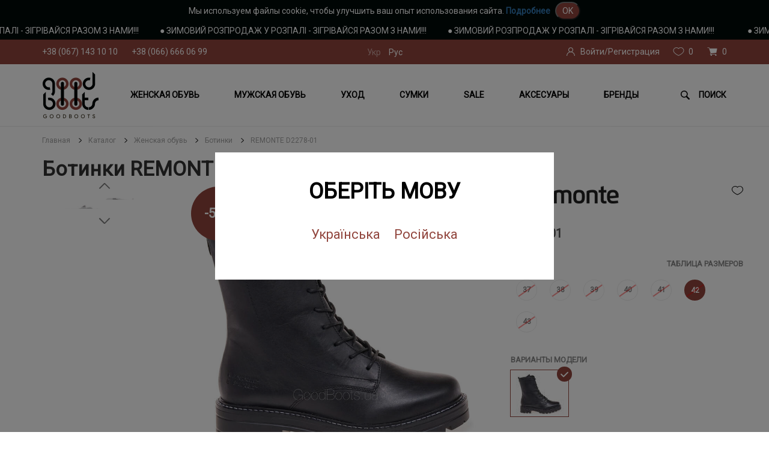

--- FILE ---
content_type: text/html; charset=UTF-8
request_url: https://goodboots.ua/product/remonte-d2278-01?size=42
body_size: 27937
content:
<!DOCTYPE html>
    <html lang="ru-UA">
<head>
    <!-- Google Tag Manager -->
    <script>(function(w,d,s,l,i){w[l]=w[l]||[];w[l].push({'gtm.start':
                new Date().getTime(),event:'gtm.js'});var f=d.getElementsByTagName(s)[0],
            j=d.createElement(s),dl=l!='dataLayer'?'&l='+l:'';j.async=true;j.src=
            'https://www.googletagmanager.com/gtm.js?id='+i+dl;f.parentNode.insertBefore(j,f);
        })(window,document,'script','dataLayer','GTM-K8K85KL');</script>
    <!-- End Google Tag Manager -->

    <meta http-equiv="X-UA-Compatible" content="IE=edge">
    <meta name="viewport" content="width=device-width, initial-scale=1.0, maximum-scale=1.0, user-scalable=no"/>
    <meta http-equiv="Content-Type" content="text/html; charset=utf-8"/>
    <link rel="icon" type="image/vnd.microsoft.icon"  href="/images/home/logo_icon.png" />
    <link rel="SHORTCUT ICON" href="/images/home/logo_icon.png" />
    <link rel="shortcut icon" href="/images/home/logo_icon.png" type="image/x-icon" >
    <meta name="format-detection" content="telephone=no">

            <meta property="og:image" content="https://goodboots.ua/uploads/Tovar/13947/small/7afa724d1fe43c9803abf4f3a4a3a6a24adb37b7_cropThumbnailImage_750x600_true_watermark_37aa4b5ef6488ce7d127d2ec81cd282a4e6525e4.jpg">
        <meta property="og:image:width" content="2048">
        <meta property="og:image:height" content="1536">
    
        <title>Ботинки  REMONTE D2278-01</title>
    <meta name="description" content="">
<meta name="keywords" content="">
<link href="https://goodboots.ua/product/remonte-d2278-01" rel="canonical">
<link href="/assets/57e0c4ed/css/bootstrap.css?v=1761680067" rel="stylesheet">
<link href="/assets/c3564735/themes/smoothness/jquery-ui.css?v=1761680067" rel="stylesheet">
<link href="/js/calendar/css/bootstrap-datepicker.css?v=1576155090" rel="stylesheet">
<link href="/js/slick_slider/slick.css?v=1590053532" rel="stylesheet">
<link href="/js/rangeSlider/rangeSlider.css?v=1576155090" rel="stylesheet">
<link href="/css/style.css?v=1768246754" rel="stylesheet">
<link href="/css/mobile.css?v=1737714557" rel="stylesheet">
<link href="/css/fancybox3.css?v=1677072689" rel="stylesheet">
<script src="/assets/8b9df692/jquery.js?v=1761680067"></script>    <script src="/js/slick_slider/slick.js"></script>
    <script src="/js/slider-init.js"></script>
    <!-- Global site tag (gtag.js) - Google Ads: 631431268 -->
    <script async src="https://www.googletagmanager.com/gtag/js?id=AW-631431268"></script>
    <script>
      window.dataLayer = window.dataLayer || [];
      function gtag(){dataLayer.push(arguments);}
      gtag('js', new Date());
      
      gtag('config', 'UA-179272278-1');
      gtag('config', 'AW-631431268');
    </script>
	<!-- Facebook Pixel Code -->
	<script>
	!function(f,b,e,v,n,t,s)
	{if(f.fbq)return;n=f.fbq=function(){n.callMethod?
	n.callMethod.apply(n,arguments):n.queue.push(arguments)};
	if(!f._fbq)f._fbq=n;n.push=n;n.loaded=!0;n.version='2.0';
	n.queue=[];t=b.createElement(e);t.async=!0;
	t.src=v;s=b.getElementsByTagName(e)[0];
	s.parentNode.insertBefore(t,s)}(window, document,'script',
	'https://connect.facebook.net/en_US/fbevents.js');
	fbq('init', '341046530284936');
	fbq('track', 'PageView');
	</script>
	<noscript><img height="1" style="display:none"
	src="https://www.facebook.com/tr?id=341046530284936&ev=PageView&noscript=1"
	/></noscript>
	<!-- End Facebook Pixel Code -->
</head>

    <body>
<!-- Google Tag Manager (noscript) -->
<noscript><iframe src="https://www.googletagmanager.com/ns.html?id=GTM-K8K85KL"
                  height="0" width="0" style="display:none;visibility:hidden"></iframe></noscript>
<!-- End Google Tag Manager (noscript) -->

<div class='cookie-div'>
    Мы используем файлы cookie, чтобы улучшить ваш опыт использования сайта. <a href="/dogovir">Подробнее</a> <button type="button" class="cookie-btn">OK</button>
</div>
<div class="choice-language-form">
    <div class="choice-language-form__form">
        <p class="choice-language-form__h1">Оберіть мову</p>
                                        <a class="choice-language-form__a" data-code="uk" href="/uk/product/remonte-d2278-01?size=42">Українська</a>
                                        <a class="choice-language-form__a" data-code="ru" href="/product/remonte-d2278-01?size=42">Російська</a>
            </div>
</div>
<header>
            <script src="https://cdn.jsdelivr.net/jquery.marquee/1.4.0/jquery.marquee.min.js"></script>
        <div class='marquee'>
            <div><span class='link-message'>&#9679; ЗИМОВИЙ РОЗПРОДАЖ У РОЗПАЛІ - ЗІГРІВАЙСЯ РАЗОМ З НАМИ!!!</span><span class='link-message'>&#9679; ЗИМОВИЙ РОЗПРОДАЖ У РОЗПАЛІ - ЗІГРІВАЙСЯ РАЗОМ З НАМИ!!!</span><span class='link-message'>&#9679; ЗИМОВИЙ РОЗПРОДАЖ У РОЗПАЛІ - ЗІГРІВАЙСЯ РАЗОМ З НАМИ!!!</span></div>
        </div>
        <div class="header_top">
        <div class="container">
            <div class="row">
                <div class="no_padding phones col-lg-5 col-md-5 col-sm-5 col-xs-5">
                                        <a href="tel:+38 (067) 143 10 10">+38 (067) 143 10 10</a>
                    <a href="tel:+38 (066) 666 06 99">+38 (066) 666 06 99</a>
                </div>
                <div class="no_padding langs text-center col-lg-2 col-md-2 col-sm-2 col-xs-3">
                                            <ul>
                                                                                                                                    <li><a href="/uk/product/remonte-d2278-01?size=42">Укр</a></li>
                                    <span hidden>product/remonte-d2278-01?size=42</span>
                                                                                                                                <li><span id="current-lang" data-code="ru">Рус</span></li>
                                                                                    </ul>
                                    </div>
                <div class="no_padding icons text-right icons col-lg-5 col-md-5 col-sm-5 col-xs-4">
                                        <a href="#" class="icon profile" data-toggle="modal" data-target="#login-modal">
                        <span class="title">Войти/Регистрация</span>
                    </a>
                                        <a href="/likes" class="icon likes">
                        <span class="count">0</span>
                    </a>
                    <a href="/cart" class="icon cart">
                        <span class="count">0</span>
                    </a>
                </div>
            </div>
        </div>
    </div>
    <nav>
        <div class="container">
            <div class="row">
                <div class="navbar">
                    <!--Menu-->
                    <div class="navbar-header no_padding_left col-sm-1 col-xs-4">
                        <a class="logo" href="/">
                            <img src="/images/home/logo.png" alt="good boots" title="">
                        </a>
                    </div>
                    <div class="hidden-lg hidden-md hidden-sm col-xs-4">
                        <button type="button" class="navbar-toggle collapsed burger" data-toggle="collapse" data-target="#bs-example-navbar-collapse-1" aria-expanded="false">
                            <span class="icon-bar"></span>
                            <span class="icon-bar"></span>
                            <span class="icon-bar"></span>
                        </button>
                    </div>
                    <div class="header-menu text-center col-sm-10 hidden-xs">
                        <ul class="navigation">
                                                            <li class="dropdown_wrapp">
                                    <a  href="/catalog/zhenskaya-obuv" >Женская обувь</a>
                                                                            <div class="dropdown-menu" aria-labelledby="navbarDropdownMenuLink">
                                            <div class="wrapp">
                                                <div class="row">
                                                    <div class="col-sm-4 col-xs-12">
                                                        <ul>
                                                                                                                            <li><a class="submenu_item " data-id="25" href="/catalog/zhenskaya-obuv/botinki-komfort">Ботинки </a></li>
                                                                                                                                                                                                    <li><a class="submenu_item" data-id="25" href="/catalog/zhenskaya-obuv/botinki-komfort?prop[5][]=9&prop[5][]=10">Ботинки  с мехом</a></li>
                                                                                                                                                                                            <li><a class="submenu_item " data-id="62" href="/catalog/zhenskaya-obuv/botinki-kovboiki">Ботинки ковбойки</a></li>
                                                                                                                                                                                                                                                            <li><a class="submenu_item " data-id="26" href="/catalog/zhenskaya-obuv/sapogi">Сапоги</a></li>
                                                                                                                                                                                                    <li><a class="submenu_item" data-id="26" href="/catalog/zhenskaya-obuv/sapogi?prop[5][]=9&prop[5][]=10">Сапоги с мехом</a></li>
                                                                                                                                                                                            <li><a class="submenu_item " data-id="60" href="/catalog/zhenskaya-obuv/chelsi1758889816">Челси</a></li>
                                                                                                                                                                                                                                                            <li><a class="submenu_item " data-id="59" href="/catalog/zhenskaya-obuv/uggi">Угги</a></li>
                                                                                                                                                                                                                                                            <li><a class="submenu_item " data-id="30" href="/catalog/zhenskaya-obuv/krossovki">Кроссовки</a></li>
                                                                                                                                                                                                                                                            <li><a class="submenu_item " data-id="40" href="/catalog/zhenskaya-obuv/zhenskie-kedy">Кеды</a></li>
                                                                                                                                                                                                                                                            <li><a class="submenu_item " data-id="29" href="/catalog/zhenskaya-obuv/tufli">Туфли</a></li>
                                                                                                                                                                                                                                                            <li><a class="submenu_item " data-id="33" href="/catalog/zhenskaya-obuv/tufli-lodochki">Туфли лодочки</a></li>
                                                                                                                                                                                                                                                            <li><a class="submenu_item " data-id="35" href="/catalog/zhenskaya-obuv/lofery">Лоферы</a></li>
                                                                                                                                                                                                                                                            <li><a class="submenu_item " data-id="54" href="/catalog/zhenskaya-obuv/sabo">Сабо</a></li>
                                                                                                                                                                                                                                                            <li><a class="submenu_item " data-id="51" href="/catalog/zhenskaya-obuv/oksfordy">ОКСФОРДЫ</a></li>
                                                                                                                                                                                                                                                            <li><a class="submenu_item " data-id="34" href="/catalog/zhenskaya-obuv/slingbeki">Слингбэки</a></li>
                                                                                                                                                                                                                                                            <li><a class="submenu_item " data-id="28" href="/catalog/zhenskaya-obuv/outdoor_female">Outdoor</a></li>
                                                                                                                                                                                                                                                            <li><a class="submenu_item " data-id="22" href="/catalog/zhenskaya-obuv/baletki">Балетки</a></li>
                                                                                                                                                                                                                                                            <li><a class="submenu_item " data-id="38" href="/catalog/zhenskaya-obuv/slipony_female">Слипоны</a></li>
                                                                                                                                                                                                                                                            <li><a class="submenu_item " data-id="21" href="/catalog/zhenskaya-obuv/mokasiny">Мокасины</a></li>
                                                                                                                                                                                                                                                            <li><a class="submenu_item " data-id="48" href="/catalog/zhenskaya-obuv/perforaciya">Туфли перфорация</a></li>
                                                                                                                                                                                                                                                            <li><a class="submenu_item " data-id="24" href="/catalog/zhenskaya-obuv/bosonozhki">Босоножки</a></li>
                                                                                                                                                                                                                                                            <li><a class="submenu_item " data-id="31" href="/catalog/zhenskaya-obuv/shlepancy">Шлепанцы</a></li>
                                                                                                                                                                                                                                                            <li><a class="submenu_item " data-id="56" href="/catalog/zhenskaya-obuv/vetnamki">Вьетнамки</a></li>
                                                                                                                                                                                                                                                            <li><a class="submenu_item " data-id="58" href="/catalog/zhenskaya-obuv/myuli">Мюли</a></li>
                                                                                                                                                                                                                                                    </ul>
                                                    </div>
                                                    <div class="col-sm-8 hidden-xs">
                                                        <div class="imagesList">
                                                                                                                            <div class="images images_cat">
                                                                                                                                                                                                                <div class="one_img">
                                                                            <img src="/uploads/Catalog/7/small/15e76b79d1ed882effecebd93b9f0209eab7efb6_cropThumbnailImage_190x150_true.jpg" class="img-responsive" alt="Женская обувь">
                                                                        </div>
                                                                                                                                            <div class="one_img">
                                                                            <img src="/uploads/Catalog/7/small/4d59eac24c3cfdebdb2d309c858f02210d473a31_cropThumbnailImage_190x150_true.jpg" class="img-responsive" alt="Женская обувь">
                                                                        </div>
                                                                                                                                            <div class="one_img">
                                                                            <img src="/uploads/Catalog/7/small/66f2e396e2fa38de14faadba5d43e0366cfa0277_cropThumbnailImage_190x150_true.jpg" class="img-responsive" alt="Женская обувь">
                                                                        </div>
                                                                                                                                            <div class="one_img">
                                                                            <img src="/uploads/Catalog/7/small/7ebd92115f4bd1311e71347cbbbbbf91fa73b49a_cropThumbnailImage_190x150_true.jpg" class="img-responsive" alt="Женская обувь">
                                                                        </div>
                                                                                                                                    </div>
                                                            
                                                                                                                                                                                                                                                                    <div class="images img25">
                                                                                                                                                    <div class="one_img">
                                                                                <img src="/uploads/Catalog/25/small/04ab4b3680e9f36a5d301bb7e8b09a7c9712629b_cropThumbnailImage_190x150_true.jpg" class="img-responsive" alt="Ботинки ">
                                                                            </div>
                                                                                                                                                    <div class="one_img">
                                                                                <img src="/uploads/Catalog/25/small/13646bb1aed20ff04075b985ae09771742f5d3c6_cropThumbnailImage_190x150_true.jpg" class="img-responsive" alt="Ботинки ">
                                                                            </div>
                                                                                                                                                    <div class="one_img">
                                                                                <img src="/uploads/Catalog/25/small/1a46c32cb22704da4da52920bd323d0d29f268d5_cropThumbnailImage_190x150_true.jpg" class="img-responsive" alt="Ботинки ">
                                                                            </div>
                                                                                                                                                    <div class="one_img">
                                                                                <img src="/uploads/Catalog/25/small/248d01f34b7b79f4d062e6a2436ea288fa617887_cropThumbnailImage_190x150_true.jpg" class="img-responsive" alt="Ботинки ">
                                                                            </div>
                                                                                                                                                    <div class="one_img">
                                                                                <img src="/uploads/Catalog/25/small/4ed23d32b612c4d006be9fc64174ee3016d1493e_cropThumbnailImage_190x150_true.jpg" class="img-responsive" alt="Ботинки ">
                                                                            </div>
                                                                                                                                                    <div class="one_img">
                                                                                <img src="/uploads/Catalog/25/small/7b51e667e3623764802a81a264b1b30abb9de6a0_cropThumbnailImage_190x150_true.jpg" class="img-responsive" alt="Ботинки ">
                                                                            </div>
                                                                                                                                                    <div class="one_img">
                                                                                <img src="/uploads/Catalog/25/small/88a26670ee28f3e322de7d43b925c4956c08518c_cropThumbnailImage_190x150_true.jpg" class="img-responsive" alt="Ботинки ">
                                                                            </div>
                                                                                                                                                    <div class="one_img">
                                                                                <img src="/uploads/Catalog/25/small/b778acec72a8e3b081edf1ae38ce2f8223ab382e_cropThumbnailImage_190x150_true.jpg" class="img-responsive" alt="Ботинки ">
                                                                            </div>
                                                                                                                                            </div>
                                                                                                                                                                                                                                                                                                                                    <div class="images img62">
                                                                                                                                                    <div class="one_img">
                                                                                <img src="/uploads/Catalog/62/small/a37aadbde730f3be72695b3e67f66a39800dfc92_cropThumbnailImage_190x150_true.jpg" class="img-responsive" alt="Ботинки ковбойки">
                                                                            </div>
                                                                                                                                                    <div class="one_img">
                                                                                <img src="/uploads/Catalog/62/small/f9868422dd06f7cb1558cd79e59dfd7fb8281e75_cropThumbnailImage_190x150_true.jpg" class="img-responsive" alt="Ботинки ковбойки">
                                                                            </div>
                                                                                                                                                    <div class="one_img">
                                                                                <img src="/uploads/Catalog/62/small/2587bd9108cb65d31d93135ff8dd4073690f7bee_cropThumbnailImage_190x150_true.jpg" class="img-responsive" alt="Ботинки ковбойки">
                                                                            </div>
                                                                                                                                                    <div class="one_img">
                                                                                <img src="/uploads/Catalog/62/small/d982c5a26afc14a739ad9044d53e05a48fdcdf4b_cropThumbnailImage_190x150_true.jpg" class="img-responsive" alt="Ботинки ковбойки">
                                                                            </div>
                                                                                                                                            </div>
                                                                                                                                                                                                                                                                                                                                    <div class="images img26">
                                                                                                                                                    <div class="one_img">
                                                                                <img src="/uploads/Catalog/26/small/08487ac55e06b7f1243917d7d7857a5622ee004c_cropThumbnailImage_190x150_true.jpg" class="img-responsive" alt="Сапоги">
                                                                            </div>
                                                                                                                                                    <div class="one_img">
                                                                                <img src="/uploads/Catalog/26/small/b6a3da8b8d5edc497e7b5916ead334f5e535e2b9_cropThumbnailImage_190x150_true.jpg" class="img-responsive" alt="Сапоги">
                                                                            </div>
                                                                                                                                                    <div class="one_img">
                                                                                <img src="/uploads/Catalog/26/small/ce215baad5a3d6f5a54779fc0288253c96b08c8e_cropThumbnailImage_190x150_true.jpg" class="img-responsive" alt="Сапоги">
                                                                            </div>
                                                                                                                                                    <div class="one_img">
                                                                                <img src="/uploads/Catalog/26/small/f303b6c7a61447e01059842257a9a1e9d79f1427_cropThumbnailImage_190x150_true.jpg" class="img-responsive" alt="Сапоги">
                                                                            </div>
                                                                                                                                            </div>
                                                                                                                                                                                                                                                                                                                                                                                                                                                                                                                                                                                            <div class="images img30">
                                                                                                                                                    <div class="one_img">
                                                                                <img src="/uploads/Catalog/30/small/35d980ff9929956a9e1e8605c278d85f6203ba5f_cropThumbnailImage_190x150_true.jpg" class="img-responsive" alt="Кроссовки">
                                                                            </div>
                                                                                                                                                    <div class="one_img">
                                                                                <img src="/uploads/Catalog/30/small/72f57c89991b3d93c0b4667a311c4ea6580aa608_cropThumbnailImage_190x150_true.jpg" class="img-responsive" alt="Кроссовки">
                                                                            </div>
                                                                                                                                                    <div class="one_img">
                                                                                <img src="/uploads/Catalog/30/small/77faf196804ef7f54dd3daa2f5e713a61d73e661_cropThumbnailImage_190x150_true.jpg" class="img-responsive" alt="Кроссовки">
                                                                            </div>
                                                                                                                                                    <div class="one_img">
                                                                                <img src="/uploads/Catalog/30/small/8b84778e90e9d22cd67c0fbf1449d12e4009f82e_cropThumbnailImage_190x150_true.jpg" class="img-responsive" alt="Кроссовки">
                                                                            </div>
                                                                                                                                                    <div class="one_img">
                                                                                <img src="/uploads/Catalog/30/small/956715b831cda90ce86321631a969d37e0de6364_cropThumbnailImage_190x150_true.jpg" class="img-responsive" alt="Кроссовки">
                                                                            </div>
                                                                                                                                                    <div class="one_img">
                                                                                <img src="/uploads/Catalog/30/small/e9e3a5ce9be8ddbd88565804a1f87e7b66df81f2_cropThumbnailImage_190x150_true.jpg" class="img-responsive" alt="Кроссовки">
                                                                            </div>
                                                                                                                                            </div>
                                                                                                                                                                                                                                                                                                                                    <div class="images img40">
                                                                                                                                                    <div class="one_img">
                                                                                <img src="/uploads/Catalog/40/small/0cf62803774cc0130ca7e71ccd48e7e477f1cb18_cropThumbnailImage_190x150_true.jpg" class="img-responsive" alt="Кеды">
                                                                            </div>
                                                                                                                                                    <div class="one_img">
                                                                                <img src="/uploads/Catalog/40/small/0d7d1caa4415c830d1726eb38f09171924b17e71_cropThumbnailImage_190x150_true.jpg" class="img-responsive" alt="Кеды">
                                                                            </div>
                                                                                                                                                    <div class="one_img">
                                                                                <img src="/uploads/Catalog/40/small/c0b37bc1e10a5a8fc15abd55a8a66943e936a93e_cropThumbnailImage_190x150_true.jpg" class="img-responsive" alt="Кеды">
                                                                            </div>
                                                                                                                                                    <div class="one_img">
                                                                                <img src="/uploads/Catalog/40/small/d032e568d36c2562f9c678f422888f76cb17ae32_cropThumbnailImage_190x150_true.jpg" class="img-responsive" alt="Кеды">
                                                                            </div>
                                                                                                                                                    <div class="one_img">
                                                                                <img src="/uploads/Catalog/40/small/f09aa90bbf5afa44326ac2c4bd2f38a4952d4bf0_cropThumbnailImage_190x150_true.jpg" class="img-responsive" alt="Кеды">
                                                                            </div>
                                                                                                                                                    <div class="one_img">
                                                                                <img src="/uploads/Catalog/40/small/ff2d2fadb5f4045b81f3901456eca5f49396807f_cropThumbnailImage_190x150_true.jpg" class="img-responsive" alt="Кеды">
                                                                            </div>
                                                                                                                                            </div>
                                                                                                                                                                                                                                                                                                                                    <div class="images img29">
                                                                                                                                                    <div class="one_img">
                                                                                <img src="/uploads/Catalog/29/small/002d496491003866720bd317fb0dde80a5e9f149_cropThumbnailImage_190x150_true.jpg" class="img-responsive" alt="Туфли">
                                                                            </div>
                                                                                                                                                    <div class="one_img">
                                                                                <img src="/uploads/Catalog/29/small/4aab4d7161a119c00b0a57c8f9a7a4de5d915a49_cropThumbnailImage_190x150_true.jpg" class="img-responsive" alt="Туфли">
                                                                            </div>
                                                                                                                                                    <div class="one_img">
                                                                                <img src="/uploads/Catalog/29/small/640d0790b22582306848568055df80da879b0954_cropThumbnailImage_190x150_true.jpg" class="img-responsive" alt="Туфли">
                                                                            </div>
                                                                                                                                                    <div class="one_img">
                                                                                <img src="/uploads/Catalog/29/small/725a8825b5c9cd604b492d226076319447c74c5b_cropThumbnailImage_190x150_true.jpg" class="img-responsive" alt="Туфли">
                                                                            </div>
                                                                                                                                                    <div class="one_img">
                                                                                <img src="/uploads/Catalog/29/small/7c6d5f600c87a16490eb408f512ab47d4989fd8c_cropThumbnailImage_190x150_true.jpg" class="img-responsive" alt="Туфли">
                                                                            </div>
                                                                                                                                                    <div class="one_img">
                                                                                <img src="/uploads/Catalog/29/small/8f8d74a06b676bb7aa29b33ec511dad314179a63_cropThumbnailImage_190x150_true.jpg" class="img-responsive" alt="Туфли">
                                                                            </div>
                                                                                                                                                    <div class="one_img">
                                                                                <img src="/uploads/Catalog/29/small/c6d5c262f1a1e2bee66d28ba7664445fc06845bb_cropThumbnailImage_190x150_true.jpg" class="img-responsive" alt="Туфли">
                                                                            </div>
                                                                                                                                                    <div class="one_img">
                                                                                <img src="/uploads/Catalog/29/small/f2aa491654787c994fce949e88cbc2433cd88ac6_cropThumbnailImage_190x150_true.jpg" class="img-responsive" alt="Туфли">
                                                                            </div>
                                                                                                                                            </div>
                                                                                                                                                                                                                                                                                                                                    <div class="images img33">
                                                                                                                                                    <div class="one_img">
                                                                                <img src="/uploads/Catalog/33/small/013387959ec9856fcea422d0e0b20c26abc82c99_cropThumbnailImage_190x150_true.jpg" class="img-responsive" alt="Туфли лодочки">
                                                                            </div>
                                                                                                                                                    <div class="one_img">
                                                                                <img src="/uploads/Catalog/33/small/33c2d88c9ccccb9bd6d52f25f0bcfa7cbbba64c0_cropThumbnailImage_190x150_true.jpg" class="img-responsive" alt="Туфли лодочки">
                                                                            </div>
                                                                                                                                                    <div class="one_img">
                                                                                <img src="/uploads/Catalog/33/small/6b94adc24ef2a18d69c241bba86c54342322c035_cropThumbnailImage_190x150_true.jpg" class="img-responsive" alt="Туфли лодочки">
                                                                            </div>
                                                                                                                                                    <div class="one_img">
                                                                                <img src="/uploads/Catalog/33/small/a91888f5e2245ef36857b96dd3ba8cfc67a7dd48_cropThumbnailImage_190x150_true.jpg" class="img-responsive" alt="Туфли лодочки">
                                                                            </div>
                                                                                                                                                    <div class="one_img">
                                                                                <img src="/uploads/Catalog/33/small/bbb09a4b099dade66376e7c644e0f6b5ac3712a8_cropThumbnailImage_190x150_true.jpg" class="img-responsive" alt="Туфли лодочки">
                                                                            </div>
                                                                                                                                                    <div class="one_img">
                                                                                <img src="/uploads/Catalog/33/small/e3d79769f9a37a76fcb288843e7add01c482ae64_cropThumbnailImage_190x150_true.jpg" class="img-responsive" alt="Туфли лодочки">
                                                                            </div>
                                                                                                                                                    <div class="one_img">
                                                                                <img src="/uploads/Catalog/33/small/e5b9502e9e7e95967416aeff17565f4884e3b166_cropThumbnailImage_190x150_true.jpg" class="img-responsive" alt="Туфли лодочки">
                                                                            </div>
                                                                                                                                                    <div class="one_img">
                                                                                <img src="/uploads/Catalog/33/small/ebc3083801357d71df2d5fe9d720f5910155d9eb_cropThumbnailImage_190x150_true.jpg" class="img-responsive" alt="Туфли лодочки">
                                                                            </div>
                                                                                                                                            </div>
                                                                                                                                                                                                                                                                                                                                    <div class="images img35">
                                                                                                                                                    <div class="one_img">
                                                                                <img src="/uploads/Catalog/35/small/130a3f37bfc3a900674541bec5e5f7018252daf7_cropThumbnailImage_190x150_true.jpg" class="img-responsive" alt="Лоферы">
                                                                            </div>
                                                                                                                                                    <div class="one_img">
                                                                                <img src="/uploads/Catalog/35/small/68ca341f855f66ae83dde105a161ab1a41c7cfc9_cropThumbnailImage_190x150_true.jpg" class="img-responsive" alt="Лоферы">
                                                                            </div>
                                                                                                                                                    <div class="one_img">
                                                                                <img src="/uploads/Catalog/35/small/78a6c2c289212b417c6fe5801960eed5e419a429_cropThumbnailImage_190x150_true.jpg" class="img-responsive" alt="Лоферы">
                                                                            </div>
                                                                                                                                                    <div class="one_img">
                                                                                <img src="/uploads/Catalog/35/small/9e8c26cb3ca5325ae51106feb7a4759fdd26b4ec_cropThumbnailImage_190x150_true.jpg" class="img-responsive" alt="Лоферы">
                                                                            </div>
                                                                                                                                                    <div class="one_img">
                                                                                <img src="/uploads/Catalog/35/small/b4eae1cc989793cd93f9f68f8a881466fa7425e6_cropThumbnailImage_190x150_true.jpg" class="img-responsive" alt="Лоферы">
                                                                            </div>
                                                                                                                                                    <div class="one_img">
                                                                                <img src="/uploads/Catalog/35/small/d0891eb848eb690eb20baa698505045265f8853c_cropThumbnailImage_190x150_true.jpg" class="img-responsive" alt="Лоферы">
                                                                            </div>
                                                                                                                                                    <div class="one_img">
                                                                                <img src="/uploads/Catalog/35/small/e316dd36ad18687d59d253c1f8174231e2f797bd_cropThumbnailImage_190x150_true.jpg" class="img-responsive" alt="Лоферы">
                                                                            </div>
                                                                                                                                                    <div class="one_img">
                                                                                <img src="/uploads/Catalog/35/small/fa9c674ae8fa92ad4b7bfb5a5e7e3a2a11eddc7b_cropThumbnailImage_190x150_true.jpg" class="img-responsive" alt="Лоферы">
                                                                            </div>
                                                                                                                                            </div>
                                                                                                                                                                                                                                                                                                                                                                                                                                                                <div class="images img51">
                                                                                                                                                    <div class="one_img">
                                                                                <img src="/uploads/Catalog/51/small/4323550cdcf08f2ceb5d894dd27c66ded1508a51_cropThumbnailImage_190x150_true.jpg" class="img-responsive" alt="ОКСФОРДЫ">
                                                                            </div>
                                                                                                                                                    <div class="one_img">
                                                                                <img src="/uploads/Catalog/51/small/a39b8a09a92acaacbd09420640260c0d96e6b015_cropThumbnailImage_190x150_true.jpg" class="img-responsive" alt="ОКСФОРДЫ">
                                                                            </div>
                                                                                                                                                    <div class="one_img">
                                                                                <img src="" class="img-responsive" alt="ОКСФОРДЫ">
                                                                            </div>
                                                                                                                                                    <div class="one_img">
                                                                                <img src="" class="img-responsive" alt="ОКСФОРДЫ">
                                                                            </div>
                                                                                                                                            </div>
                                                                                                                                                                                                                                                                                                                                    <div class="images img34">
                                                                                                                                                    <div class="one_img">
                                                                                <img src="/uploads/Catalog/34/small/49aa1f970d6d849712c1e0f685b47408f167c2e4_cropThumbnailImage_190x150_true.jpg" class="img-responsive" alt="Слингбэки">
                                                                            </div>
                                                                                                                                                    <div class="one_img">
                                                                                <img src="/uploads/Catalog/34/small/4b0850d290066602d15b0e4cdd68b1f5b4bbe0e5_cropThumbnailImage_190x150_true.jpg" class="img-responsive" alt="Слингбэки">
                                                                            </div>
                                                                                                                                                    <div class="one_img">
                                                                                <img src="/uploads/Catalog/34/small/5b1356e0c8eb0f0dee7f940a52b1fa61918c3081_cropThumbnailImage_190x150_true.jpg" class="img-responsive" alt="Слингбэки">
                                                                            </div>
                                                                                                                                                    <div class="one_img">
                                                                                <img src="/uploads/Catalog/34/small/6416b8bac268c252707a061d81a95eb4d9005974_cropThumbnailImage_190x150_true.jpg" class="img-responsive" alt="Слингбэки">
                                                                            </div>
                                                                                                                                                    <div class="one_img">
                                                                                <img src="/uploads/Catalog/34/small/66a55f350ebd4d5474045f059e43bac3da73e8e6_cropThumbnailImage_190x150_true.jpg" class="img-responsive" alt="Слингбэки">
                                                                            </div>
                                                                                                                                                    <div class="one_img">
                                                                                <img src="/uploads/Catalog/34/small/9f219e9f3aaa91170f9cae3e4bf852da86099c00_cropThumbnailImage_190x150_true.jpg" class="img-responsive" alt="Слингбэки">
                                                                            </div>
                                                                                                                                                    <div class="one_img">
                                                                                <img src="/uploads/Catalog/34/small/b76249778be9756f0814c763fd1e53300c38718a_cropThumbnailImage_190x150_true.jpg" class="img-responsive" alt="Слингбэки">
                                                                            </div>
                                                                                                                                                    <div class="one_img">
                                                                                <img src="/uploads/Catalog/34/small/b9f99a051af922104143b22872a3452ee0746b65_cropThumbnailImage_190x150_true.jpg" class="img-responsive" alt="Слингбэки">
                                                                            </div>
                                                                                                                                            </div>
                                                                                                                                                                                                                                                                                                                                    <div class="images img28">
                                                                                                                                                    <div class="one_img">
                                                                                <img src="/uploads/Catalog/28/small/7d38dfd3071180d926198eb515147444425a1aef_cropThumbnailImage_190x150_true.jpg" class="img-responsive" alt="Outdoor">
                                                                            </div>
                                                                                                                                                    <div class="one_img">
                                                                                <img src="/uploads/Catalog/28/small/9a7f674160b90e5e812a3d297a9d97ac7fe3ba0d_cropThumbnailImage_190x150_true.jpg" class="img-responsive" alt="Outdoor">
                                                                            </div>
                                                                                                                                                    <div class="one_img">
                                                                                <img src="/uploads/Catalog/28/small/a6c9718338a96454b96a5e7489b146473f81719b_cropThumbnailImage_190x150_true.jpg" class="img-responsive" alt="Outdoor">
                                                                            </div>
                                                                                                                                                    <div class="one_img">
                                                                                <img src="" class="img-responsive" alt="Outdoor">
                                                                            </div>
                                                                                                                                            </div>
                                                                                                                                                                                                                                                                                                                                    <div class="images img22">
                                                                                                                                                    <div class="one_img">
                                                                                <img src="/uploads/Catalog/22/small/1204e8225667e9b1ba8f80b68102295b0ff9ec4b_cropThumbnailImage_190x150_true.jpg" class="img-responsive" alt="Балетки">
                                                                            </div>
                                                                                                                                                    <div class="one_img">
                                                                                <img src="/uploads/Catalog/22/small/310db72a32ed8acc046cac1a1a893452165fb235_cropThumbnailImage_190x150_true.jpg" class="img-responsive" alt="Балетки">
                                                                            </div>
                                                                                                                                                    <div class="one_img">
                                                                                <img src="/uploads/Catalog/22/small/45db42a2511b9e1f5f992f7106acb2bc7a98e5b8_cropThumbnailImage_190x150_true.jpg" class="img-responsive" alt="Балетки">
                                                                            </div>
                                                                                                                                                    <div class="one_img">
                                                                                <img src="/uploads/Catalog/22/small/6e2ceec64afc8ad6e64ddeeb5082bd5d1f3141eb_cropThumbnailImage_190x150_true.jpg" class="img-responsive" alt="Балетки">
                                                                            </div>
                                                                                                                                                    <div class="one_img">
                                                                                <img src="/uploads/Catalog/22/small/7cd81ce6b450224f25306fab12671da7f8861aac_cropThumbnailImage_190x150_true.jpg" class="img-responsive" alt="Балетки">
                                                                            </div>
                                                                                                                                                    <div class="one_img">
                                                                                <img src="/uploads/Catalog/22/small/7e3af83e2c635f710decfa33a80aa11eb08cb56f_cropThumbnailImage_190x150_true.jpg" class="img-responsive" alt="Балетки">
                                                                            </div>
                                                                                                                                                    <div class="one_img">
                                                                                <img src="/uploads/Catalog/22/small/b547f363e4de375d77ecfbd069f2c846941b48ac_cropThumbnailImage_190x150_true.jpg" class="img-responsive" alt="Балетки">
                                                                            </div>
                                                                                                                                                    <div class="one_img">
                                                                                <img src="/uploads/Catalog/22/small/cf401b8d5262d45545c4ddaf0bae806157b22679_cropThumbnailImage_190x150_true.jpg" class="img-responsive" alt="Балетки">
                                                                            </div>
                                                                                                                                            </div>
                                                                                                                                                                                                                                                                                                                                    <div class="images img38">
                                                                                                                                                    <div class="one_img">
                                                                                <img src="/uploads/Catalog/38/small/08040f63f8cc55dfe96d5b566203a420e37dbe0a_cropThumbnailImage_190x150_true.jpg" class="img-responsive" alt="Слипоны">
                                                                            </div>
                                                                                                                                                    <div class="one_img">
                                                                                <img src="/uploads/Catalog/38/small/132d2eef6f9efe0de2036a3ae5befca79e1e3c80_cropThumbnailImage_190x150_true.jpg" class="img-responsive" alt="Слипоны">
                                                                            </div>
                                                                                                                                                    <div class="one_img">
                                                                                <img src="/uploads/Catalog/38/small/6b26d93d86060581dbeab70837bbde1a726ca5ab_cropThumbnailImage_190x150_true.jpg" class="img-responsive" alt="Слипоны">
                                                                            </div>
                                                                                                                                                    <div class="one_img">
                                                                                <img src="/uploads/Catalog/38/small/8cdcfc81b4931e747b28c163b2765c4aa6cd5428_cropThumbnailImage_190x150_true.jpg" class="img-responsive" alt="Слипоны">
                                                                            </div>
                                                                                                                                                    <div class="one_img">
                                                                                <img src="/uploads/Catalog/38/small/a2bfd7b2b4975fb76bdeaef25049a8ba244bc21f_cropThumbnailImage_190x150_true.jpg" class="img-responsive" alt="Слипоны">
                                                                            </div>
                                                                                                                                                    <div class="one_img">
                                                                                <img src="/uploads/Catalog/38/small/b545bf097b2a02f991a6d33d358c2ae4508d6ccc_cropThumbnailImage_190x150_true.jpg" class="img-responsive" alt="Слипоны">
                                                                            </div>
                                                                                                                                            </div>
                                                                                                                                                                                                                                                                                                                                    <div class="images img21">
                                                                                                                                                    <div class="one_img">
                                                                                <img src="/uploads/Catalog/21/small/23e7402e591cc3d8151e2d49d016bdd52a839b0d_cropThumbnailImage_190x150_true.jpg" class="img-responsive" alt="Мокасины">
                                                                            </div>
                                                                                                                                                    <div class="one_img">
                                                                                <img src="/uploads/Catalog/21/small/45246932e97a31daa6bff31d4eee08c216cd551c_cropThumbnailImage_190x150_true.jpg" class="img-responsive" alt="Мокасины">
                                                                            </div>
                                                                                                                                                    <div class="one_img">
                                                                                <img src="/uploads/Catalog/21/small/5eea36b6e9dec49b8670e834106af42579903c68_cropThumbnailImage_190x150_true.jpg" class="img-responsive" alt="Мокасины">
                                                                            </div>
                                                                                                                                                    <div class="one_img">
                                                                                <img src="/uploads/Catalog/21/small/870cc74fd91f96b29ee786177fef600c9db76697_cropThumbnailImage_190x150_true.jpg" class="img-responsive" alt="Мокасины">
                                                                            </div>
                                                                                                                                                    <div class="one_img">
                                                                                <img src="/uploads/Catalog/21/small/88d8ac7da110192ce540a9b4fb532b2848a26c1b_cropThumbnailImage_190x150_true.jpg" class="img-responsive" alt="Мокасины">
                                                                            </div>
                                                                                                                                                    <div class="one_img">
                                                                                <img src="/uploads/Catalog/21/small/a8f2ae24e037ff90d56274e2cab56ddaae284302_cropThumbnailImage_190x150_true.jpg" class="img-responsive" alt="Мокасины">
                                                                            </div>
                                                                                                                                                    <div class="one_img">
                                                                                <img src="/uploads/Catalog/21/small/ae26c72202095536739668b95768e3717a71648a_cropThumbnailImage_190x150_true.jpg" class="img-responsive" alt="Мокасины">
                                                                            </div>
                                                                                                                                                    <div class="one_img">
                                                                                <img src="/uploads/Catalog/21/small/fb777709ad03820149d09f874a790fb32bd5a7fd_cropThumbnailImage_190x150_true.jpg" class="img-responsive" alt="Мокасины">
                                                                            </div>
                                                                                                                                            </div>
                                                                                                                                                                                                                                                                                                                                    <div class="images img48">
                                                                                                                                                    <div class="one_img">
                                                                                <img src="/uploads/Catalog/48/small/1c2b229b7bad2b53e1c4ee7a9b0dc5e4c963fe38_cropThumbnailImage_190x150_true.jpg" class="img-responsive" alt="Туфли перфорация">
                                                                            </div>
                                                                                                                                                    <div class="one_img">
                                                                                <img src="/uploads/Catalog/48/small/ace4f055cb0fb5d035ab60b335d789330b9a38b1_cropThumbnailImage_190x150_true.jpg" class="img-responsive" alt="Туфли перфорация">
                                                                            </div>
                                                                                                                                                    <div class="one_img">
                                                                                <img src="/uploads/Catalog/48/small/c075d7c596ddd6ddcc2c82afe613d18c593fbb6a_cropThumbnailImage_190x150_true.jpg" class="img-responsive" alt="Туфли перфорация">
                                                                            </div>
                                                                                                                                                    <div class="one_img">
                                                                                <img src="/uploads/Catalog/48/small/d30104c5b7a71477c7a51b90ba7b62611b8fbfdd_cropThumbnailImage_190x150_true.jpg" class="img-responsive" alt="Туфли перфорация">
                                                                            </div>
                                                                                                                                                    <div class="one_img">
                                                                                <img src="/uploads/Catalog/48/small/d6b218ad137ec1477559287ba7f51cb86cfc6f9f_cropThumbnailImage_190x150_true.jpg" class="img-responsive" alt="Туфли перфорация">
                                                                            </div>
                                                                                                                                                    <div class="one_img">
                                                                                <img src="/uploads/Catalog/48/small/d8b33df206810f6db8424c9521931bd15ea4d1e4_cropThumbnailImage_190x150_true.jpg" class="img-responsive" alt="Туфли перфорация">
                                                                            </div>
                                                                                                                                            </div>
                                                                                                                                                                                                                                                                                                                                    <div class="images img24">
                                                                                                                                                    <div class="one_img">
                                                                                <img src="/uploads/Catalog/24/small/09752f9f63c1307e1867ee4c31f5f28aef992ada_cropThumbnailImage_190x150_true.jpg" class="img-responsive" alt="Босоножки">
                                                                            </div>
                                                                                                                                                    <div class="one_img">
                                                                                <img src="/uploads/Catalog/24/small/267887a37e4f1535e5238fde87b20b473825edc8_cropThumbnailImage_190x150_true.jpg" class="img-responsive" alt="Босоножки">
                                                                            </div>
                                                                                                                                                    <div class="one_img">
                                                                                <img src="/uploads/Catalog/24/small/6fd0a34eaa1f850b730bbfb88c0f7285208eb020_cropThumbnailImage_190x150_true.jpg" class="img-responsive" alt="Босоножки">
                                                                            </div>
                                                                                                                                                    <div class="one_img">
                                                                                <img src="/uploads/Catalog/24/small/75f5c593443e2308711eaf6d21c9ca95b4368a6c_cropThumbnailImage_190x150_true.jpg" class="img-responsive" alt="Босоножки">
                                                                            </div>
                                                                                                                                                    <div class="one_img">
                                                                                <img src="/uploads/Catalog/24/small/96fafe5c169ea6e66256b61d7811cffef5bdbb32_cropThumbnailImage_190x150_true.jpg" class="img-responsive" alt="Босоножки">
                                                                            </div>
                                                                                                                                                    <div class="one_img">
                                                                                <img src="/uploads/Catalog/24/small/a86913c4838e35abc091fa9ba19b2067dfd9e851_cropThumbnailImage_190x150_true.jpg" class="img-responsive" alt="Босоножки">
                                                                            </div>
                                                                                                                                                    <div class="one_img">
                                                                                <img src="/uploads/Catalog/24/small/b51fe5239b68ec2836ab5996ad171b8bf6911332_cropThumbnailImage_190x150_true.jpg" class="img-responsive" alt="Босоножки">
                                                                            </div>
                                                                                                                                                    <div class="one_img">
                                                                                <img src="/uploads/Catalog/24/small/c83f6976fe6e3900ad27b333e11ce6437dcc7249_cropThumbnailImage_190x150_true.jpg" class="img-responsive" alt="Босоножки">
                                                                            </div>
                                                                                                                                            </div>
                                                                                                                                                                                                                                                                                                                                    <div class="images img31">
                                                                                                                                                    <div class="one_img">
                                                                                <img src="/uploads/Catalog/31/small/0724b2a381bfb241746648146a24486b20ad3444_cropThumbnailImage_190x150_true.jpg" class="img-responsive" alt="Шлепанцы">
                                                                            </div>
                                                                                                                                                    <div class="one_img">
                                                                                <img src="/uploads/Catalog/31/small/260a41a0171473913ddd6cd79779519bc0d8e800_cropThumbnailImage_190x150_true.jpg" class="img-responsive" alt="Шлепанцы">
                                                                            </div>
                                                                                                                                                    <div class="one_img">
                                                                                <img src="/uploads/Catalog/31/small/40b8caf2e0e643c796471722d868c364a2a7683c_cropThumbnailImage_190x150_true.jpg" class="img-responsive" alt="Шлепанцы">
                                                                            </div>
                                                                                                                                                    <div class="one_img">
                                                                                <img src="/uploads/Catalog/31/small/b4cb83b857a9d72217eba90575736ec0cbd9471d_cropThumbnailImage_190x150_true.jpg" class="img-responsive" alt="Шлепанцы">
                                                                            </div>
                                                                                                                                                    <div class="one_img">
                                                                                <img src="/uploads/Catalog/31/small/bcda1c8e7db86b8b49d65289bc516da4468f151e_cropThumbnailImage_190x150_true.jpg" class="img-responsive" alt="Шлепанцы">
                                                                            </div>
                                                                                                                                                    <div class="one_img">
                                                                                <img src="/uploads/Catalog/31/small/eb4ee9fbbb1b1560ae3b23755f77c7a9ece02de7_cropThumbnailImage_190x150_true.jpg" class="img-responsive" alt="Шлепанцы">
                                                                            </div>
                                                                                                                                            </div>
                                                                                                                                                                                                                                                                                                                                                                                                                                            </div>
                                                    </div>
                                                </div>
                                            </div>

                                        </div>
                                                                    </li>
                                                                                            <li class="dropdown_wrapp">
                                    <a  href="/catalog/muzhskaya-obuv" >Мужская обувь</a>
                                                                            <div class="dropdown-menu" aria-labelledby="navbarDropdownMenuLink">
                                            <div class="wrapp">
                                                <div class="row">
                                                    <div class="col-sm-4 col-xs-12">
                                                        <ul>
                                                                                                                            <li><a class="submenu_item " data-id="18" href="/catalog/muzhskaya-obuv/botinki-komfort-muzh">Ботинки комфорт</a></li>
                                                                                                                                    <li><a class="submenu_item" data-id="18" href="/catalog/muzhskaya-obuv/botinki-komfort-muzh?prop[4][]=9&prop[4][]=10">Ботинки комфорт с мехом</a></li>
                                                                                                                                                                                                                                                            <li><a class="submenu_item " data-id="19" href="/catalog/muzhskaya-obuv/botinki-klassika">Ботинки классика</a></li>
                                                                                                                                                                                                                                                            <li><a class="submenu_item " data-id="14" href="/catalog/muzhskaya-obuv/krosovki">Кроссовки</a></li>
                                                                                                                                                                                                                                                            <li><a class="submenu_item " data-id="39" href="/catalog/muzhskaya-obuv/kedy-muzhskie">Кеды</a></li>
                                                                                                                                                                                                                                                            <li><a class="submenu_item " data-id="15" href="/catalog/muzhskaya-obuv/tufli-komfort">Туфли комфорт</a></li>
                                                                                                                                                                                                                                                            <li><a class="submenu_item " data-id="16" href="/catalog/muzhskaya-obuv/tufli-klassika">Туфли классика</a></li>
                                                                                                                                                                                                                                                            <li><a class="submenu_item " data-id="45" href="/catalog/muzhskaya-obuv/tufli-lofery-muzh">Туфли Лоферы</a></li>
                                                                                                                                                                                                                                                            <li><a class="submenu_item " data-id="55" href="/catalog/muzhskaya-obuv/sabo1743599590">Сабо</a></li>
                                                                                                                                                                                                                                                            <li><a class="submenu_item " data-id="36" href="/catalog/muzhskaya-obuv/lofery-muzh1595150275">Лоферы</a></li>
                                                                                                                                                                                                                                                            <li><a class="submenu_item " data-id="52" href="/catalog/muzhskaya-obuv/sport">SPORT</a></li>
                                                                                                                                                                                                                                                            <li><a class="submenu_item " data-id="49" href="/catalog/muzhskaya-obuv/chelsi">ЧЕЛСИ</a></li>
                                                                                                                                                                                                                                                            <li><a class="submenu_item " data-id="17" href="/catalog/muzhskaya-obuv/outdoor_male">Outdoor</a></li>
                                                                                                                                                                                                                                                            <li><a class="submenu_item " data-id="13" href="/catalog/muzhskaya-obuv/mokasiny-muzh">Мокасины</a></li>
                                                                                                                                                                                                                                                            <li><a class="submenu_item " data-id="43" href="/catalog/muzhskaya-obuv/slipony_male">Слипоны</a></li>
                                                                                                                                                                                                                                                            <li><a class="submenu_item " data-id="27" href="/catalog/muzhskaya-obuv/tufli-perforaciya">Перфорация</a></li>
                                                                                                                                                                                                                                                            <li><a class="submenu_item " data-id="11" href="/catalog/muzhskaya-obuv/sandali">Сандалии</a></li>
                                                                                                                                                                                                                                                            <li><a class="submenu_item " data-id="12" href="/catalog/muzhskaya-obuv/shlepanci">Шлёпанцы </a></li>
                                                                                                                                                                                                                                                            <li><a class="submenu_item " data-id="57" href="/catalog/muzhskaya-obuv/vetnamki1745838402">Вьетнамки</a></li>
                                                                                                                                                                                                                                                    </ul>
                                                    </div>
                                                    <div class="col-sm-8 hidden-xs">
                                                        <div class="imagesList">
                                                                                                                            <div class="images images_cat">
                                                                                                                                                                                                                <div class="one_img">
                                                                            <img src="/uploads/Catalog/8/small/4137f7f7f73565397441de8c04185823341ef39d_cropThumbnailImage_190x150_true.JPG" class="img-responsive" alt="Мужская обувь">
                                                                        </div>
                                                                                                                                            <div class="one_img">
                                                                            <img src="/uploads/Catalog/8/small/7cbfe561ba4e62f1b1b2b59fad3d44b9b7e101d6_cropThumbnailImage_190x150_true.JPG" class="img-responsive" alt="Мужская обувь">
                                                                        </div>
                                                                                                                                            <div class="one_img">
                                                                            <img src="/uploads/Catalog/8/small/7d4a28e689a4b564c7b1717cb9f44f22c560097f_cropThumbnailImage_190x150_true.JPG" class="img-responsive" alt="Мужская обувь">
                                                                        </div>
                                                                                                                                            <div class="one_img">
                                                                            <img src="/uploads/Catalog/8/small/7ffbebf0eed52f09bf9e53ff66c2899b7afbc07c_cropThumbnailImage_190x150_true.JPG" class="img-responsive" alt="Мужская обувь">
                                                                        </div>
                                                                                                                                    </div>
                                                            
                                                                                                                                                                                                                                                                    <div class="images img18">
                                                                                                                                                    <div class="one_img">
                                                                                <img src="/uploads/Catalog/18/small/0b86b600c4f11d7d7831f683dc2e87a020151760_cropThumbnailImage_190x150_true.jpg" class="img-responsive" alt="Ботинки комфорт">
                                                                            </div>
                                                                                                                                                    <div class="one_img">
                                                                                <img src="/uploads/Catalog/18/small/14a7d4f1290864d676dd62f8fcd8f40f57b0a430_cropThumbnailImage_190x150_true.jpg" class="img-responsive" alt="Ботинки комфорт">
                                                                            </div>
                                                                                                                                                    <div class="one_img">
                                                                                <img src="/uploads/Catalog/18/small/2b1c6a2ef765d64e555bfedb03969c6ca8e2167e_cropThumbnailImage_190x150_true.jpg" class="img-responsive" alt="Ботинки комфорт">
                                                                            </div>
                                                                                                                                                    <div class="one_img">
                                                                                <img src="/uploads/Catalog/18/small/381e81eff27d8c19a95ff19434e07834ecfe9258_cropThumbnailImage_190x150_true.jpg" class="img-responsive" alt="Ботинки комфорт">
                                                                            </div>
                                                                                                                                                    <div class="one_img">
                                                                                <img src="/uploads/Catalog/18/small/43540c8b6923c30ccf73a37a2072a7e134f9ae04_cropThumbnailImage_190x150_true.jpg" class="img-responsive" alt="Ботинки комфорт">
                                                                            </div>
                                                                                                                                                    <div class="one_img">
                                                                                <img src="/uploads/Catalog/18/small/7b9f953ced27f727fd4dc2b849c6753ef96b8124_cropThumbnailImage_190x150_true.jpg" class="img-responsive" alt="Ботинки комфорт">
                                                                            </div>
                                                                                                                                                    <div class="one_img">
                                                                                <img src="/uploads/Catalog/18/small/a8610a310f1b38d4a882e3071b4eeaf23edf4d78_cropThumbnailImage_190x150_true.jpg" class="img-responsive" alt="Ботинки комфорт">
                                                                            </div>
                                                                                                                                                    <div class="one_img">
                                                                                <img src="/uploads/Catalog/18/small/f278432d1632086923c995a13a5b7f8c0666a4cd_cropThumbnailImage_190x150_true.jpg" class="img-responsive" alt="Ботинки комфорт">
                                                                            </div>
                                                                                                                                            </div>
                                                                                                                                                                                                                                                                                                                                    <div class="images img19">
                                                                                                                                                    <div class="one_img">
                                                                                <img src="/uploads/Catalog/19/small/0c28bbe4047f912f3f673e000dbf9d0ae50ac0f6_cropThumbnailImage_190x150_true.jpg" class="img-responsive" alt="Ботинки классика">
                                                                            </div>
                                                                                                                                                    <div class="one_img">
                                                                                <img src="/uploads/Catalog/19/small/2cf6b4d8568ad6e0a245d968553aaf55a189dc37_cropThumbnailImage_190x150_true.jpg" class="img-responsive" alt="Ботинки классика">
                                                                            </div>
                                                                                                                                                    <div class="one_img">
                                                                                <img src="/uploads/Catalog/19/small/39e887c5ab6093b794bd7700a5e7fb11b98c0aec_cropThumbnailImage_190x150_true.jpg" class="img-responsive" alt="Ботинки классика">
                                                                            </div>
                                                                                                                                                    <div class="one_img">
                                                                                <img src="/uploads/Catalog/19/small/57709220a8bf09f8ccd487398b090317bb670fe7_cropThumbnailImage_190x150_true.jpg" class="img-responsive" alt="Ботинки классика">
                                                                            </div>
                                                                                                                                                    <div class="one_img">
                                                                                <img src="/uploads/Catalog/19/small/94ca959fbdc3fb7a4fa0495524d9e2cdd4d8d07b_cropThumbnailImage_190x150_true.jpg" class="img-responsive" alt="Ботинки классика">
                                                                            </div>
                                                                                                                                                    <div class="one_img">
                                                                                <img src="/uploads/Catalog/19/small/c35f452aea30930229dd00b423bc4c3a5507f6c9_cropThumbnailImage_190x150_true.jpg" class="img-responsive" alt="Ботинки классика">
                                                                            </div>
                                                                                                                                                    <div class="one_img">
                                                                                <img src="/uploads/Catalog/19/small/cafef032420fe0dbefe1a294bd33829641c090a4_cropThumbnailImage_190x150_true.jpg" class="img-responsive" alt="Ботинки классика">
                                                                            </div>
                                                                                                                                                    <div class="one_img">
                                                                                <img src="/uploads/Catalog/19/small/eea84704caeeebc41bc7b87ed7b8866595217ae6_cropThumbnailImage_190x150_true.jpg" class="img-responsive" alt="Ботинки классика">
                                                                            </div>
                                                                                                                                            </div>
                                                                                                                                                                                                                                                                                                                                    <div class="images img14">
                                                                                                                                                    <div class="one_img">
                                                                                <img src="/uploads/Catalog/14/small/4a52b254697422353cac440455d1bcba865a744d_cropThumbnailImage_190x150_true.jpg" class="img-responsive" alt="Кроссовки">
                                                                            </div>
                                                                                                                                                    <div class="one_img">
                                                                                <img src="/uploads/Catalog/14/small/51affdcb81ecdcd4bbfc35207b0c79d7eb439bbe_cropThumbnailImage_190x150_true.jpg" class="img-responsive" alt="Кроссовки">
                                                                            </div>
                                                                                                                                                    <div class="one_img">
                                                                                <img src="/uploads/Catalog/14/small/5572d840589e5e66d39f67b86ba91801b7847e73_cropThumbnailImage_190x150_true.jpg" class="img-responsive" alt="Кроссовки">
                                                                            </div>
                                                                                                                                                    <div class="one_img">
                                                                                <img src="/uploads/Catalog/14/small/5ee0f5b2c65391a92333f29542872b0ec85d4f8c_cropThumbnailImage_190x150_true.jpg" class="img-responsive" alt="Кроссовки">
                                                                            </div>
                                                                                                                                                    <div class="one_img">
                                                                                <img src="/uploads/Catalog/14/small/765f0d89b754807d671735e7041f8e12579063cf_cropThumbnailImage_190x150_true.jpg" class="img-responsive" alt="Кроссовки">
                                                                            </div>
                                                                                                                                                    <div class="one_img">
                                                                                <img src="/uploads/Catalog/14/small/a659176f3d53945b86dbf4a476f828b1494ea391_cropThumbnailImage_190x150_true.jpg" class="img-responsive" alt="Кроссовки">
                                                                            </div>
                                                                                                                                                    <div class="one_img">
                                                                                <img src="/uploads/Catalog/14/small/e735418ca08888b0f1ae9b0e7e74864c051774a1_cropThumbnailImage_190x150_true.jpg" class="img-responsive" alt="Кроссовки">
                                                                            </div>
                                                                                                                                                    <div class="one_img">
                                                                                <img src="/uploads/Catalog/14/small/f7c398c9c2a899fc14d9845ef6c5afa139f0df6e_cropThumbnailImage_190x150_true.jpg" class="img-responsive" alt="Кроссовки">
                                                                            </div>
                                                                                                                                            </div>
                                                                                                                                                                                                                                                                                                                                    <div class="images img39">
                                                                                                                                                    <div class="one_img">
                                                                                <img src="/uploads/Catalog/39/small/12df5600159f9a69c72e98364697bbd20f036595_cropThumbnailImage_190x150_true.jpg" class="img-responsive" alt="Кеды">
                                                                            </div>
                                                                                                                                                    <div class="one_img">
                                                                                <img src="/uploads/Catalog/39/small/1e0326f96827e85e61408c24e5b9e18ee7182baa_cropThumbnailImage_190x150_true.jpg" class="img-responsive" alt="Кеды">
                                                                            </div>
                                                                                                                                                    <div class="one_img">
                                                                                <img src="/uploads/Catalog/39/small/33a579e8908a449968e5164083f58e64c362c8fd_cropThumbnailImage_190x150_true.jpg" class="img-responsive" alt="Кеды">
                                                                            </div>
                                                                                                                                                    <div class="one_img">
                                                                                <img src="/uploads/Catalog/39/small/61542e9ced97305f4fa1d87a253adb4a962aec52_cropThumbnailImage_190x150_true.jpg" class="img-responsive" alt="Кеды">
                                                                            </div>
                                                                                                                                                    <div class="one_img">
                                                                                <img src="/uploads/Catalog/39/small/b19ae3a9dbc101a6e3b1f82ea0fb0c826a6531ff_cropThumbnailImage_190x150_true.jpg" class="img-responsive" alt="Кеды">
                                                                            </div>
                                                                                                                                                    <div class="one_img">
                                                                                <img src="/uploads/Catalog/39/small/b233d915e98e0ddcbdcf295f3f7b2c7f423c71b6_cropThumbnailImage_190x150_true.jpg" class="img-responsive" alt="Кеды">
                                                                            </div>
                                                                                                                                                    <div class="one_img">
                                                                                <img src="/uploads/Catalog/39/small/c260499db6f918081d56039c24d422b5d4ef7983_cropThumbnailImage_190x150_true.jpg" class="img-responsive" alt="Кеды">
                                                                            </div>
                                                                                                                                                    <div class="one_img">
                                                                                <img src="/uploads/Catalog/39/small/e768545b53740a352d4c366022e9b833f752c733_cropThumbnailImage_190x150_true.jpg" class="img-responsive" alt="Кеды">
                                                                            </div>
                                                                                                                                            </div>
                                                                                                                                                                                                                                                                                                                                    <div class="images img15">
                                                                                                                                                    <div class="one_img">
                                                                                <img src="/uploads/Catalog/15/small/0d1c05d1a7f09115c732d04a9978ef34b6de80d7_cropThumbnailImage_190x150_true.jpg" class="img-responsive" alt="Туфли комфорт">
                                                                            </div>
                                                                                                                                                    <div class="one_img">
                                                                                <img src="/uploads/Catalog/15/small/6ea031b79b4d15fdd5ca145d72787ae821351ccb_cropThumbnailImage_190x150_true.jpg" class="img-responsive" alt="Туфли комфорт">
                                                                            </div>
                                                                                                                                                    <div class="one_img">
                                                                                <img src="/uploads/Catalog/15/small/88224ddc29bcc5625d38cf848670f55fec27a5a6_cropThumbnailImage_190x150_true.jpg" class="img-responsive" alt="Туфли комфорт">
                                                                            </div>
                                                                                                                                                    <div class="one_img">
                                                                                <img src="/uploads/Catalog/15/small/8b4f473c8e150a7e660ada3749f5bfa4e896ebc4_cropThumbnailImage_190x150_true.jpg" class="img-responsive" alt="Туфли комфорт">
                                                                            </div>
                                                                                                                                                    <div class="one_img">
                                                                                <img src="/uploads/Catalog/15/small/8c4e4bb460c797a2cc98c149e96588762a5961da_cropThumbnailImage_190x150_true.jpg" class="img-responsive" alt="Туфли комфорт">
                                                                            </div>
                                                                                                                                                    <div class="one_img">
                                                                                <img src="/uploads/Catalog/15/small/9496e9281a46b252d5ac77b55839864c3ff50b44_cropThumbnailImage_190x150_true.jpg" class="img-responsive" alt="Туфли комфорт">
                                                                            </div>
                                                                                                                                                    <div class="one_img">
                                                                                <img src="/uploads/Catalog/15/small/97bcea276c853b986cb793bbff111ee2a426f197_cropThumbnailImage_190x150_true.jpg" class="img-responsive" alt="Туфли комфорт">
                                                                            </div>
                                                                                                                                                    <div class="one_img">
                                                                                <img src="/uploads/Catalog/15/small/ce676f08570b120217cd41904ee8fba41b0aedfd_cropThumbnailImage_190x150_true.jpg" class="img-responsive" alt="Туфли комфорт">
                                                                            </div>
                                                                                                                                            </div>
                                                                                                                                                                                                                                                                                                                                    <div class="images img16">
                                                                                                                                                    <div class="one_img">
                                                                                <img src="/uploads/Catalog/16/small/0074759edf5270e47a5fe1c8e41c8eee01b165c2_cropThumbnailImage_190x150_true.jpg" class="img-responsive" alt="Туфли классика">
                                                                            </div>
                                                                                                                                                    <div class="one_img">
                                                                                <img src="/uploads/Catalog/16/small/02cb3a9e3365d8033987abe4897cfa0659a1cbe8_cropThumbnailImage_190x150_true.jpg" class="img-responsive" alt="Туфли классика">
                                                                            </div>
                                                                                                                                                    <div class="one_img">
                                                                                <img src="/uploads/Catalog/16/small/2366419c0880fdd094030c44bb2b31a68b04ef86_cropThumbnailImage_190x150_true.jpg" class="img-responsive" alt="Туфли классика">
                                                                            </div>
                                                                                                                                                    <div class="one_img">
                                                                                <img src="/uploads/Catalog/16/small/3c9243253cd8530b8d87566186397ed4c73bb667_cropThumbnailImage_190x150_true.jpg" class="img-responsive" alt="Туфли классика">
                                                                            </div>
                                                                                                                                                    <div class="one_img">
                                                                                <img src="/uploads/Catalog/16/small/4ddb8ed836569b45fb81656d8c6924b0049310af_cropThumbnailImage_190x150_true.jpg" class="img-responsive" alt="Туфли классика">
                                                                            </div>
                                                                                                                                                    <div class="one_img">
                                                                                <img src="/uploads/Catalog/16/small/a8c92861c977c8be44b28bb57fe591be0d36d39a_cropThumbnailImage_190x150_true.jpg" class="img-responsive" alt="Туфли классика">
                                                                            </div>
                                                                                                                                                    <div class="one_img">
                                                                                <img src="/uploads/Catalog/16/small/aab1ca1b3fac54a3f4449a308e0ace75f0e71f72_cropThumbnailImage_190x150_true.jpg" class="img-responsive" alt="Туфли классика">
                                                                            </div>
                                                                                                                                                    <div class="one_img">
                                                                                <img src="/uploads/Catalog/16/small/f5d22cd525e8aa9c5dcc882101480f4aee715a90_cropThumbnailImage_190x150_true.jpg" class="img-responsive" alt="Туфли классика">
                                                                            </div>
                                                                                                                                            </div>
                                                                                                                                                                                                                                                                                                                                                                                                                                                                                                                                                                                                                                                                                                                        <div class="images img52">
                                                                                                                                                    <div class="one_img">
                                                                                <img src="/uploads/Catalog/52/small/07fef545e5649273bb41619a342c34c360af3b21_cropThumbnailImage_190x150_true.jpg" class="img-responsive" alt="SPORT">
                                                                            </div>
                                                                                                                                                    <div class="one_img">
                                                                                <img src="/uploads/Catalog/52/small/40126fdd8bb563236e5276f2837430f70dfcb173_cropThumbnailImage_190x150_true.jpg" class="img-responsive" alt="SPORT">
                                                                            </div>
                                                                                                                                                    <div class="one_img">
                                                                                <img src="/uploads/Catalog/52/small/5d8c34c88062294df3d28d77b2b0a237c6b54f5b_cropThumbnailImage_190x150_true.jpg" class="img-responsive" alt="SPORT">
                                                                            </div>
                                                                                                                                                    <div class="one_img">
                                                                                <img src="/uploads/Catalog/52/small/60a37e83fdb57b755b8615a5da78137c4a558929_cropThumbnailImage_190x150_true.jpg" class="img-responsive" alt="SPORT">
                                                                            </div>
                                                                                                                                                    <div class="one_img">
                                                                                <img src="/uploads/Catalog/52/small/6c5139f5fdf613b5632e9c2f7de8d5da53bee234_cropThumbnailImage_190x150_true.jpg" class="img-responsive" alt="SPORT">
                                                                            </div>
                                                                                                                                                    <div class="one_img">
                                                                                <img src="/uploads/Catalog/52/small/a998b8e5d2c3b7d0b3a0f6da5301bc43fc6d1fbf_cropThumbnailImage_190x150_true.jpg" class="img-responsive" alt="SPORT">
                                                                            </div>
                                                                                                                                                    <div class="one_img">
                                                                                <img src="/uploads/Catalog/52/small/c6d54d07779f9675502a6cf4a8e275e9b7fef7d8_cropThumbnailImage_190x150_true.jpg" class="img-responsive" alt="SPORT">
                                                                            </div>
                                                                                                                                                    <div class="one_img">
                                                                                <img src="/uploads/Catalog/52/small/c781585cad2d521e24cf594888bc626eb24904b6_cropThumbnailImage_190x150_true.jpg" class="img-responsive" alt="SPORT">
                                                                            </div>
                                                                                                                                            </div>
                                                                                                                                                                                                                                                                                                                                    <div class="images img49">
                                                                                                                                                    <div class="one_img">
                                                                                <img src="/uploads/Catalog/49/small/03b1d6cb8f588aa78fb7d675381f112f99d0a72e_cropThumbnailImage_190x150_true.jpg" class="img-responsive" alt="ЧЕЛСИ">
                                                                            </div>
                                                                                                                                                    <div class="one_img">
                                                                                <img src="/uploads/Catalog/49/small/2c9485350b100b09ea21f3ff9116c096aee32c69_cropThumbnailImage_190x150_true.jpg" class="img-responsive" alt="ЧЕЛСИ">
                                                                            </div>
                                                                                                                                                    <div class="one_img">
                                                                                <img src="/uploads/Catalog/49/small/6bdd40963cd0d8c423e73bcb07fafef87296c0a3_cropThumbnailImage_190x150_true.jpg" class="img-responsive" alt="ЧЕЛСИ">
                                                                            </div>
                                                                                                                                                    <div class="one_img">
                                                                                <img src="/uploads/Catalog/49/small/8e3339138fcd29021fb9acf74aac964874b087f1_cropThumbnailImage_190x150_true.jpg" class="img-responsive" alt="ЧЕЛСИ">
                                                                            </div>
                                                                                                                                                    <div class="one_img">
                                                                                <img src="/uploads/Catalog/49/small/97f427c5e441756edad4010a0e569956168dc245_cropThumbnailImage_190x150_true.jpg" class="img-responsive" alt="ЧЕЛСИ">
                                                                            </div>
                                                                                                                                                    <div class="one_img">
                                                                                <img src="/uploads/Catalog/49/small/bdf5173864a4d19e45f186b50319fed38ffc136a_cropThumbnailImage_190x150_true.jpg" class="img-responsive" alt="ЧЕЛСИ">
                                                                            </div>
                                                                                                                                                    <div class="one_img">
                                                                                <img src="/uploads/Catalog/49/small/ce349354b96a9aae0213971adb953a0ce360ffbf_cropThumbnailImage_190x150_true.jpg" class="img-responsive" alt="ЧЕЛСИ">
                                                                            </div>
                                                                                                                                                    <div class="one_img">
                                                                                <img src="/uploads/Catalog/49/small/d0abdf1e051e584dad16b1295e243775f75ece54_cropThumbnailImage_190x150_true.jpg" class="img-responsive" alt="ЧЕЛСИ">
                                                                            </div>
                                                                                                                                            </div>
                                                                                                                                                                                                                                                                                                                                                                                                                                                                <div class="images img13">
                                                                                                                                                    <div class="one_img">
                                                                                <img src="/uploads/Catalog/13/small/5ccb6a192a89c7dbb5854005249e574bab1a7396_cropThumbnailImage_190x150_true.jpg" class="img-responsive" alt="Мокасины">
                                                                            </div>
                                                                                                                                                    <div class="one_img">
                                                                                <img src="/uploads/Catalog/13/small/6ceb5d6fe7dd23e8e65b9f5b8984f528fe699d24_cropThumbnailImage_190x150_true.jpg" class="img-responsive" alt="Мокасины">
                                                                            </div>
                                                                                                                                                    <div class="one_img">
                                                                                <img src="/uploads/Catalog/13/small/6ec2fd3313dbabc0b7a70175f62d21e78351c731_cropThumbnailImage_190x150_true.jpg" class="img-responsive" alt="Мокасины">
                                                                            </div>
                                                                                                                                                    <div class="one_img">
                                                                                <img src="/uploads/Catalog/13/small/a8fa40c90a71161777049b87e37a85b25d0fd7bd_cropThumbnailImage_190x150_true.jpg" class="img-responsive" alt="Мокасины">
                                                                            </div>
                                                                                                                                                    <div class="one_img">
                                                                                <img src="/uploads/Catalog/13/small/bb9ba8a8d2914b2aac4a21383086654678e8009b_cropThumbnailImage_190x150_true.jpg" class="img-responsive" alt="Мокасины">
                                                                            </div>
                                                                                                                                                    <div class="one_img">
                                                                                <img src="/uploads/Catalog/13/small/e06f474289e27535e65d136ebc5c95191fa7d706_cropThumbnailImage_190x150_true.jpg" class="img-responsive" alt="Мокасины">
                                                                            </div>
                                                                                                                                                    <div class="one_img">
                                                                                <img src="/uploads/Catalog/13/small/e1fc396816be6dcf4b559b05d977bce3ced9ce19_cropThumbnailImage_190x150_true.jpg" class="img-responsive" alt="Мокасины">
                                                                            </div>
                                                                                                                                                    <div class="one_img">
                                                                                <img src="/uploads/Catalog/13/small/ef685eedd7eca157bc8992da213f1029150612d6_cropThumbnailImage_190x150_true.jpg" class="img-responsive" alt="Мокасины">
                                                                            </div>
                                                                                                                                            </div>
                                                                                                                                                                                                                                                                                                                                                                                                                                                                                                                                                                                            <div class="images img11">
                                                                                                                                                    <div class="one_img">
                                                                                <img src="/uploads/Catalog/11/small/1a328eb3ecc3e0f03de71df17e6d9031ca8fb7d2_cropThumbnailImage_190x150_true.jpg" class="img-responsive" alt="Сандалии">
                                                                            </div>
                                                                                                                                                    <div class="one_img">
                                                                                <img src="/uploads/Catalog/11/small/24cf14d749e9219afc149d6c9e4f5fbfe031e437_cropThumbnailImage_190x150_true.jpg" class="img-responsive" alt="Сандалии">
                                                                            </div>
                                                                                                                                                    <div class="one_img">
                                                                                <img src="/uploads/Catalog/11/small/2857e496fcc471a4a44370e485feb34f787c4413_cropThumbnailImage_190x150_true.jpg" class="img-responsive" alt="Сандалии">
                                                                            </div>
                                                                                                                                                    <div class="one_img">
                                                                                <img src="/uploads/Catalog/11/small/b3fffced4dd80a291212d2c6dcc486a00f26d6dc_cropThumbnailImage_190x150_true.jpg" class="img-responsive" alt="Сандалии">
                                                                            </div>
                                                                                                                                                    <div class="one_img">
                                                                                <img src="/uploads/Catalog/11/small/b663564228d0307d61b42c69f5bc239e2626c716_cropThumbnailImage_190x150_true.jpg" class="img-responsive" alt="Сандалии">
                                                                            </div>
                                                                                                                                                    <div class="one_img">
                                                                                <img src="/uploads/Catalog/11/small/c54bce747bf853329de289a986573273de51cb46_cropThumbnailImage_190x150_true.jpg" class="img-responsive" alt="Сандалии">
                                                                            </div>
                                                                                                                                                    <div class="one_img">
                                                                                <img src="/uploads/Catalog/11/small/dffae70e6b903d2120d7d8df1d24ff9dfcf5857c_cropThumbnailImage_190x150_true.jpg" class="img-responsive" alt="Сандалии">
                                                                            </div>
                                                                                                                                                    <div class="one_img">
                                                                                <img src="/uploads/Catalog/11/small/e418e81ec613edfb724b3e93a1901f6d299661b6_cropThumbnailImage_190x150_true.jpg" class="img-responsive" alt="Сандалии">
                                                                            </div>
                                                                                                                                            </div>
                                                                                                                                                                                                                                                                                                                                    <div class="images img12">
                                                                                                                                                    <div class="one_img">
                                                                                <img src="/uploads/Catalog/12/small/0ff21fe7ba908685184ebf3e2d142f5cee755a52_cropThumbnailImage_190x150_true.jpg" class="img-responsive" alt="Шлёпанцы ">
                                                                            </div>
                                                                                                                                                    <div class="one_img">
                                                                                <img src="/uploads/Catalog/12/small/233c5f06361e7e27164b35d0fcc8785ac59a9def_cropThumbnailImage_190x150_true.jpg" class="img-responsive" alt="Шлёпанцы ">
                                                                            </div>
                                                                                                                                                    <div class="one_img">
                                                                                <img src="/uploads/Catalog/12/small/46722f4216bb674b2dc62c98c84deb833ecf8d31_cropThumbnailImage_190x150_true.jpg" class="img-responsive" alt="Шлёпанцы ">
                                                                            </div>
                                                                                                                                                    <div class="one_img">
                                                                                <img src="/uploads/Catalog/12/small/6fa6220512f0639ae2bc3507c9d23c5ce9a3c2aa_cropThumbnailImage_190x150_true.jpg" class="img-responsive" alt="Шлёпанцы ">
                                                                            </div>
                                                                                                                                                    <div class="one_img">
                                                                                <img src="/uploads/Catalog/12/small/86fb3cf47ea34ca54e1b9e01c903f40ef31082af_cropThumbnailImage_190x150_true.jpg" class="img-responsive" alt="Шлёпанцы ">
                                                                            </div>
                                                                                                                                                    <div class="one_img">
                                                                                <img src="/uploads/Catalog/12/small/95a92be4b9a5d23e84b74247ca96e05d92235318_cropThumbnailImage_190x150_true.jpg" class="img-responsive" alt="Шлёпанцы ">
                                                                            </div>
                                                                                                                                                    <div class="one_img">
                                                                                <img src="/uploads/Catalog/12/small/993a482961cdd55b7e5be511ba9bd68d3995e075_cropThumbnailImage_190x150_true.jpg" class="img-responsive" alt="Шлёпанцы ">
                                                                            </div>
                                                                                                                                                    <div class="one_img">
                                                                                <img src="/uploads/Catalog/12/small/b2c2378ab8b3c53192e96f1ec54fc91182083c7c_cropThumbnailImage_190x150_true.jpg" class="img-responsive" alt="Шлёпанцы ">
                                                                            </div>
                                                                                                                                            </div>
                                                                                                                                                                                                                                                                                                                </div>
                                                    </div>
                                                </div>
                                            </div>

                                        </div>
                                                                    </li>
                                                                                            <li >
                                    <a  href="/catalog/uhod" >Уход</a>
                                                                    </li>
                                                                                            <li class="dropdown_wrapp">
                                    <a  href="/catalog/sumki" >Сумки</a>
                                                                            <div class="dropdown-menu" aria-labelledby="navbarDropdownMenuLink">
                                            <div class="wrapp">
                                                <div class="row">
                                                    <div class="col-sm-4 col-xs-12">
                                                        <ul>
                                                                                                                            <li><a class="submenu_item " data-id="47" href="/catalog/sumki/sumki-zhenskie">Сумка женская</a></li>
                                                                                                                                                                                                                                                            <li><a class="submenu_item " data-id="46" href="/catalog/sumki/sumki-muzhskie">Сумка мужская</a></li>
                                                                                                                                                                                                                                                    </ul>
                                                    </div>
                                                    <div class="col-sm-8 hidden-xs">
                                                        <div class="imagesList">
                                                                                                                            <div class="images images_cat">
                                                                                                                                                                                                                <div class="one_img">
                                                                            <img src="/uploads/Catalog/23/small/3fff3d3860827cae55f8f8da8b4bec5377528ea1_cropThumbnailImage_190x150_true.png" class="img-responsive" alt="Сумки">
                                                                        </div>
                                                                                                                                    </div>
                                                            
                                                                                                                                                                                                                                                                                                                                                                            </div>
                                                    </div>
                                                </div>
                                            </div>

                                        </div>
                                                                    </li>
                                                                    <li class="dropdown_wrapp dropdown-sale">
                                        <a  href="/catalog/sale">SALE</a>
                                        <div class="dropdown-menu-sale dropdown-menu" aria-labelledby="navbarDropdownMenuLink">
                                            <ul>
                                                <li>
                                                    <a class="submenu_item " data-id="7" href="/catalog/zhenskaya-obuv/sale">SALE&nbsp;ЖЕНСКАЯ ОБУВЬ</a>
                                                </li>
                                                <li>
                                                    <a class="submenu_item " data-id="8" href="/catalog/muzhskaya-obuv/sale">SALE&nbsp;МУЖСКАЯ ОБУВЬ</a>
                                                </li>
                                            </ul>
                                        </div>
                                    </li>
                                                                                            <li class="dropdown_wrapp">
                                    <a  href="/catalog/aksesuary" >Аксесуары</a>
                                                                            <div class="dropdown-menu" aria-labelledby="navbarDropdownMenuLink">
                                            <div class="wrapp">
                                                <div class="row">
                                                    <div class="col-sm-4 col-xs-12">
                                                        <ul>
                                                                                                                            <li><a class="submenu_item " data-id="53" href="/catalog/aksesuary/koshelki">КОШЕЛЬКИ</a></li>
                                                                                                                                                                                                                                                    </ul>
                                                    </div>
                                                    <div class="col-sm-8 hidden-xs">
                                                        <div class="imagesList">
                                                                                                                            <div class="images images_cat">
                                                                                                                                                                                                                <div class="one_img">
                                                                            <img src="/uploads/Catalog/9/small/392d35b331c34aae25f9838859b8f9074a130b05_cropThumbnailImage_190x150_true.png" class="img-responsive" alt="Аксесуары">
                                                                        </div>
                                                                                                                                    </div>
                                                            
                                                                                                                                                                                                                                                </div>
                                                    </div>
                                                </div>
                                            </div>

                                        </div>
                                                                    </li>
                                                                                                                        <li>
                                    <a  href="/brendy">Бренды</a>
                                </li>
                                                                                </ul>
                    </div>
                    <div class="search text-right no_padding_right col-sm-1 col-xs-4">
                        <a href="#" id="search_button">
                            <span>Поиск</span>
                        </a>
                    </div>
                </div>
            </div>
        </div>
        <!--End menu-->
    </nav>
    <div class="collapse hidden-lg hidden-md hidden-sm" id="bs-example-navbar-collapse-1">
        <div class="card-body">
            <ul class="navigation text-center">
                                    <li>
                        <a  href="#menuchild7" data-toggle="collapse">Женская обувь</a>
                                                    <div class="collapse childmenu" id="menuchild7">
                                <div class="row">
                                    <div class="col-sm-4 col-xs-12">
                                        <ul>
                                            <li><a class="submenu_item" data-id="7" href="/catalog/zhenskaya-obuv">Женская обувь</a></li>
                                                                                            <li><a class="submenu_item" data-id="25" href="/catalog/zhenskaya-obuv/botinki-komfort">Ботинки </a></li>
                                                                                                                                                    <li><a class="submenu_item" data-id="25" href="/catalog/zhenskaya-obuv/botinki-komfort?prop[5][]=9&prop[5][]=10">Ботинки  с мехом</a></li>
                                                                                                                                            <li><a class="submenu_item" data-id="62" href="/catalog/zhenskaya-obuv/botinki-kovboiki">Ботинки ковбойки</a></li>
                                                                                                                                                                                            <li><a class="submenu_item" data-id="26" href="/catalog/zhenskaya-obuv/sapogi">Сапоги</a></li>
                                                                                                                                                    <li><a class="submenu_item" data-id="26" href="/catalog/zhenskaya-obuv/sapogi?prop[5][]=9&prop[5][]=10">Сапоги с мехом</a></li>
                                                                                                                                            <li><a class="submenu_item" data-id="60" href="/catalog/zhenskaya-obuv/chelsi1758889816">Челси</a></li>
                                                                                                                                                                                            <li><a class="submenu_item" data-id="59" href="/catalog/zhenskaya-obuv/uggi">Угги</a></li>
                                                                                                                                                                                            <li><a class="submenu_item" data-id="30" href="/catalog/zhenskaya-obuv/krossovki">Кроссовки</a></li>
                                                                                                                                                                                            <li><a class="submenu_item" data-id="40" href="/catalog/zhenskaya-obuv/zhenskie-kedy">Кеды</a></li>
                                                                                                                                                                                            <li><a class="submenu_item" data-id="29" href="/catalog/zhenskaya-obuv/tufli">Туфли</a></li>
                                                                                                                                                                                            <li><a class="submenu_item" data-id="33" href="/catalog/zhenskaya-obuv/tufli-lodochki">Туфли лодочки</a></li>
                                                                                                                                                                                            <li><a class="submenu_item" data-id="35" href="/catalog/zhenskaya-obuv/lofery">Лоферы</a></li>
                                                                                                                                                                                            <li><a class="submenu_item" data-id="54" href="/catalog/zhenskaya-obuv/sabo">Сабо</a></li>
                                                                                                                                                                                            <li><a class="submenu_item" data-id="51" href="/catalog/zhenskaya-obuv/oksfordy">ОКСФОРДЫ</a></li>
                                                                                                                                                                                            <li><a class="submenu_item" data-id="34" href="/catalog/zhenskaya-obuv/slingbeki">Слингбэки</a></li>
                                                                                                                                                                                            <li><a class="submenu_item" data-id="28" href="/catalog/zhenskaya-obuv/outdoor_female">Outdoor</a></li>
                                                                                                                                                                                            <li><a class="submenu_item" data-id="22" href="/catalog/zhenskaya-obuv/baletki">Балетки</a></li>
                                                                                                                                                                                            <li><a class="submenu_item" data-id="38" href="/catalog/zhenskaya-obuv/slipony_female">Слипоны</a></li>
                                                                                                                                                                                            <li><a class="submenu_item" data-id="21" href="/catalog/zhenskaya-obuv/mokasiny">Мокасины</a></li>
                                                                                                                                                                                            <li><a class="submenu_item" data-id="48" href="/catalog/zhenskaya-obuv/perforaciya">Туфли перфорация</a></li>
                                                                                                                                                                                            <li><a class="submenu_item" data-id="24" href="/catalog/zhenskaya-obuv/bosonozhki">Босоножки</a></li>
                                                                                                                                                                                            <li><a class="submenu_item" data-id="31" href="/catalog/zhenskaya-obuv/shlepancy">Шлепанцы</a></li>
                                                                                                                                                                                            <li><a class="submenu_item" data-id="56" href="/catalog/zhenskaya-obuv/vetnamki">Вьетнамки</a></li>
                                                                                                                                                                                            <li><a class="submenu_item" data-id="58" href="/catalog/zhenskaya-obuv/myuli">Мюли</a></li>
                                                                                                                                                                                    </ul>
                                    </div>
                                                                    </div>
                            </div>
                                            </li>

                                                        <li>
                        <a  href="#menuchild8" data-toggle="collapse">Мужская обувь</a>
                                                    <div class="collapse childmenu" id="menuchild8">
                                <div class="row">
                                    <div class="col-sm-4 col-xs-12">
                                        <ul>
                                            <li><a class="submenu_item" data-id="8" href="/catalog/muzhskaya-obuv">Мужская обувь</a></li>
                                                                                            <li><a class="submenu_item" data-id="18" href="/catalog/muzhskaya-obuv/botinki-komfort-muzh">Ботинки комфорт</a></li>
                                                                                                    <li><a class="submenu_item" data-id="18" href="/catalog/muzhskaya-obuv/botinki-komfort-muzh?prop[4][]=9&prop[4][]=10">Ботинки комфорт с мехом</a></li>
                                                                                                                                                                                            <li><a class="submenu_item" data-id="19" href="/catalog/muzhskaya-obuv/botinki-klassika">Ботинки классика</a></li>
                                                                                                                                                                                            <li><a class="submenu_item" data-id="14" href="/catalog/muzhskaya-obuv/krosovki">Кроссовки</a></li>
                                                                                                                                                                                            <li><a class="submenu_item" data-id="39" href="/catalog/muzhskaya-obuv/kedy-muzhskie">Кеды</a></li>
                                                                                                                                                                                            <li><a class="submenu_item" data-id="15" href="/catalog/muzhskaya-obuv/tufli-komfort">Туфли комфорт</a></li>
                                                                                                                                                                                            <li><a class="submenu_item" data-id="16" href="/catalog/muzhskaya-obuv/tufli-klassika">Туфли классика</a></li>
                                                                                                                                                                                            <li><a class="submenu_item" data-id="45" href="/catalog/muzhskaya-obuv/tufli-lofery-muzh">Туфли Лоферы</a></li>
                                                                                                                                                                                            <li><a class="submenu_item" data-id="55" href="/catalog/muzhskaya-obuv/sabo1743599590">Сабо</a></li>
                                                                                                                                                                                            <li><a class="submenu_item" data-id="36" href="/catalog/muzhskaya-obuv/lofery-muzh1595150275">Лоферы</a></li>
                                                                                                                                                                                            <li><a class="submenu_item" data-id="52" href="/catalog/muzhskaya-obuv/sport">SPORT</a></li>
                                                                                                                                                                                            <li><a class="submenu_item" data-id="49" href="/catalog/muzhskaya-obuv/chelsi">ЧЕЛСИ</a></li>
                                                                                                                                                                                            <li><a class="submenu_item" data-id="17" href="/catalog/muzhskaya-obuv/outdoor_male">Outdoor</a></li>
                                                                                                                                                                                            <li><a class="submenu_item" data-id="13" href="/catalog/muzhskaya-obuv/mokasiny-muzh">Мокасины</a></li>
                                                                                                                                                                                            <li><a class="submenu_item" data-id="43" href="/catalog/muzhskaya-obuv/slipony_male">Слипоны</a></li>
                                                                                                                                                                                            <li><a class="submenu_item" data-id="27" href="/catalog/muzhskaya-obuv/tufli-perforaciya">Перфорация</a></li>
                                                                                                                                                                                            <li><a class="submenu_item" data-id="11" href="/catalog/muzhskaya-obuv/sandali">Сандалии</a></li>
                                                                                                                                                                                            <li><a class="submenu_item" data-id="12" href="/catalog/muzhskaya-obuv/shlepanci">Шлёпанцы </a></li>
                                                                                                                                                                                            <li><a class="submenu_item" data-id="57" href="/catalog/muzhskaya-obuv/vetnamki1745838402">Вьетнамки</a></li>
                                                                                                                                                                                    </ul>
                                    </div>
                                                                    </div>
                            </div>
                                            </li>

                                                        <li>
                        <a  href="/catalog/uhod" >Уход</a>
                                            </li>

                                                        <li>
                        <a  href="#menuchild23" data-toggle="collapse">Сумки</a>
                                                    <div class="collapse childmenu" id="menuchild23">
                                <div class="row">
                                    <div class="col-sm-4 col-xs-12">
                                        <ul>
                                            <li><a class="submenu_item" data-id="23" href="/catalog/sumki">Сумки</a></li>
                                                                                            <li><a class="submenu_item" data-id="47" href="/catalog/sumki/sumki-zhenskie">Сумка женская</a></li>
                                                                                                                                                                                            <li><a class="submenu_item" data-id="46" href="/catalog/sumki/sumki-muzhskie">Сумка мужская</a></li>
                                                                                                                                                                                    </ul>
                                    </div>
                                                                    </div>
                            </div>
                                            </li>

                                                <li>
                                <a  href="#menuchild999" data-toggle="collapse">SALE</a>
                                <div class="collapse childmenu" id="menuchild999">
                                    <div class="row">
                                        <div class="col-sm-4 col-xs-12">
                                            <ul>
                                                <li>
                                                    <a class="submenu_item" data-id="998" href="/catalog/sale">SALE</a>
                                                </li>
                                                <li>
                                                    <a class="submenu_item" data-id="7" href="/catalog/zhenskaya-obuv/sale">SALE&nbsp;ЖЕНСКАЯ ОБУВЬ</a>
                                                </li>
                                                <li>
                                                    <a class="submenu_item" data-id="8" href="/catalog/muzhskaya-obuv/sale">SALE&nbsp;МУЖСКАЯ ОБУВЬ</a>
                                                </li>
                                            </ul>
                                        </div>
                                    </div>
                                </div>
                            </li>
                                                        <li>
                        <a  href="#menuchild9" data-toggle="collapse">Аксесуары</a>
                                                    <div class="collapse childmenu" id="menuchild9">
                                <div class="row">
                                    <div class="col-sm-4 col-xs-12">
                                        <ul>
                                            <li><a class="submenu_item" data-id="9" href="/catalog/aksesuary">Аксесуары</a></li>
                                                                                            <li><a class="submenu_item" data-id="53" href="/catalog/aksesuary/koshelki">КОШЕЛЬКИ</a></li>
                                                                                                                                                                                    </ul>
                                    </div>
                                                                    </div>
                            </div>
                                            </li>

                                                                        <li>
                        <a  href="/brendy">Бренды</a>
                    </li>
                                            </ul>
        </div>
    </div>
    <div class="search_block">
        <div class="search_field_wrapp">
            <div>
                <input autocomplete="off" type="text" name="search" id="search_field" value="" placeholder="ПОИСК ПО САЙТУ">
            </div>
        </div>
        <div class="cat_result">

        </div>
        <div class="search_result">
            <div class="search_items">

            </div>
            <a href="/search" class="show_more text-center">
                <span>Смотреть больше</span>
            </a>
        </div>

    </div>
</header><div id="content-wrapper" class="content-wrapper with-marc">
    <div class="wrapper-breadcrumb">
    <!--breadcrumb-->
    <div class="container">
        <div class="row">
            <ol class="breadcrumb">
                <li><a href="/">Главная</a></li>
                                                            <li><a href="/catalog">Каталог</a></li>
                                            <li><a href="/catalog/zhenskaya-obuv">Женская обувь</a></li>
                                            <li><a href="/catalog/zhenskaya-obuv/botinki-komfort">Ботинки </a></li>
                                                                                    <li>REMONTE D2278-01</li>
            </ol>
        </div>
    </div>
</div><div class="page">
    <div class="container">
        <div class="row">
                        <h1 class="title-page title-border">Ботинки  REMONTE D2278-01</h1>
            <div class="page_content">
               <script type="application/ld+json">{"@context":"https://schema.org","@type":"Product","name":"REMONTE D2278-01","offers":{"@type":"Offer","priceCurrency":"UAH","url":1900,"price":"http://schema.org/OutOfStock"}}</script>

<span itemscope itemtype="http://schema.org/Product">
    <meta itemprop="name" content="REMONTE D2278-01">
    <span itemprop="offers" itemscope itemtype="http://schema.org/Offer">
        <meta itemprop="priceCurrency" content="UAH"/>
        <meta itemprop="price" content="1900">
        <link itemprop="availability" href="http://schema.org/OutOfStock"/>
    </span>
</span>
<section class="sell_out">
    <div class="container">
        <div class="row">
            <div class="full_card">
                <div class="col-xs-12">
                                            <div class="col-sm-2 hidden-xs">
                                                            <ul class="similar_list vertical small_img_slick">
                                                                            <li class="active">
                                            <a href="#"><img class="img-responsive"
                                                             src="/uploads/Tovar/13947/small/7afa724d1fe43c9803abf4f3a4a3a6a24adb37b7_cropThumbnailImage_349x280_true_watermark_37aa4b5ef6488ce7d127d2ec81cd282a4e6525e4.jpg"
                                                             alt="REMONTE D2278-01"></a>
                                        </li>
                                                                            <li >
                                            <a href="#"><img class="img-responsive"
                                                             src="/uploads/Tovar/13947/small/1127cbce451c9b8e90979dca919a451d0b73935c_cropThumbnailImage_349x280_true_watermark_37aa4b5ef6488ce7d127d2ec81cd282a4e6525e4.jpg"
                                                             alt="REMONTE D2278-01"></a>
                                        </li>
                                                                            <li >
                                            <a href="#"><img class="img-responsive"
                                                             src="/uploads/Tovar/13947/small/958cd424f27a2f44b03ba19105b7372032e1c63c_cropThumbnailImage_349x280_true_watermark_37aa4b5ef6488ce7d127d2ec81cd282a4e6525e4.jpg"
                                                             alt="REMONTE D2278-01"></a>
                                        </li>
                                                                            <li >
                                            <a href="#"><img class="img-responsive"
                                                             src="/uploads/Tovar/13947/small/8f24873d47ccc6be9376ec5ab80d6a5fb9b55dea_cropThumbnailImage_349x280_true_watermark_37aa4b5ef6488ce7d127d2ec81cd282a4e6525e4.jpg"
                                                             alt="REMONTE D2278-01"></a>
                                        </li>
                                                                            <li >
                                            <a href="#"><img class="img-responsive"
                                                             src="/uploads/Tovar/13947/small/364a0221d6ee0a53253f01c0116b6406aa571d7b_cropThumbnailImage_349x280_true_watermark_37aa4b5ef6488ce7d127d2ec81cd282a4e6525e4.jpg"
                                                             alt="REMONTE D2278-01"></a>
                                        </li>
                                                                    </ul>
                                                    </div>
                                        <div class="col-sm-6 col-xs-12 text-center">
                        <div class="main_photo big_img_slick">
                                                                                                <div class="big_img">
                                                                                <a href="/uploads/Tovar/13947/small/7afa724d1fe43c9803abf4f3a4a3a6a24adb37b7_cropThumbnailImage_1000x800_true_watermark_37aa4b5ef6488ce7d127d2ec81cd282a4e6525e4.jpg" data-fancybox="images"
                                           title="REMONTE D2278-01">
                                            <img id="product_img" class="card-img-top img-responsive fullresponsive"
                                                 src="/uploads/Tovar/13947/small/7afa724d1fe43c9803abf4f3a4a3a6a24adb37b7_cropThumbnailImage_1000x800_true_watermark_37aa4b5ef6488ce7d127d2ec81cd282a4e6525e4.jpg" alt="REMONTE D2278-01">
                                        </a>
                                                                                    <div class="skidka">-58%</div>
                                                                            </div>
                                                                    <div class="big_img">
                                                                                <a href="/uploads/Tovar/13947/small/1127cbce451c9b8e90979dca919a451d0b73935c_cropThumbnailImage_1000x800_true_watermark_37aa4b5ef6488ce7d127d2ec81cd282a4e6525e4.jpg" data-fancybox="images"
                                           title="REMONTE D2278-01">
                                            <img id="product_img" class="card-img-top img-responsive fullresponsive"
                                                 src="/uploads/Tovar/13947/small/1127cbce451c9b8e90979dca919a451d0b73935c_cropThumbnailImage_1000x800_true_watermark_37aa4b5ef6488ce7d127d2ec81cd282a4e6525e4.jpg" alt="REMONTE D2278-01">
                                        </a>
                                                                                    <div class="skidka">-58%</div>
                                                                            </div>
                                                                    <div class="big_img">
                                                                                <a href="/uploads/Tovar/13947/small/958cd424f27a2f44b03ba19105b7372032e1c63c_cropThumbnailImage_1000x800_true_watermark_37aa4b5ef6488ce7d127d2ec81cd282a4e6525e4.jpg" data-fancybox="images"
                                           title="REMONTE D2278-01">
                                            <img id="product_img" class="card-img-top img-responsive fullresponsive"
                                                 src="/uploads/Tovar/13947/small/958cd424f27a2f44b03ba19105b7372032e1c63c_cropThumbnailImage_1000x800_true_watermark_37aa4b5ef6488ce7d127d2ec81cd282a4e6525e4.jpg" alt="REMONTE D2278-01">
                                        </a>
                                                                                    <div class="skidka">-58%</div>
                                                                            </div>
                                                                    <div class="big_img">
                                                                                <a href="/uploads/Tovar/13947/small/8f24873d47ccc6be9376ec5ab80d6a5fb9b55dea_cropThumbnailImage_1000x800_true_watermark_37aa4b5ef6488ce7d127d2ec81cd282a4e6525e4.jpg" data-fancybox="images"
                                           title="REMONTE D2278-01">
                                            <img id="product_img" class="card-img-top img-responsive fullresponsive"
                                                 src="/uploads/Tovar/13947/small/8f24873d47ccc6be9376ec5ab80d6a5fb9b55dea_cropThumbnailImage_1000x800_true_watermark_37aa4b5ef6488ce7d127d2ec81cd282a4e6525e4.jpg" alt="REMONTE D2278-01">
                                        </a>
                                                                                    <div class="skidka">-58%</div>
                                                                            </div>
                                                                    <div class="big_img">
                                                                                <a href="/uploads/Tovar/13947/small/364a0221d6ee0a53253f01c0116b6406aa571d7b_cropThumbnailImage_1000x800_true_watermark_37aa4b5ef6488ce7d127d2ec81cd282a4e6525e4.jpg" data-fancybox="images"
                                           title="REMONTE D2278-01">
                                            <img id="product_img" class="card-img-top img-responsive fullresponsive"
                                                 src="/uploads/Tovar/13947/small/364a0221d6ee0a53253f01c0116b6406aa571d7b_cropThumbnailImage_1000x800_true_watermark_37aa4b5ef6488ce7d127d2ec81cd282a4e6525e4.jpg" alt="REMONTE D2278-01">
                                        </a>
                                                                                    <div class="skidka">-58%</div>
                                                                            </div>
                                                                                    </div>
                    </div>
                                        <div class="col-sm-4 col-xs-12">
                        <div class="product_info">
                            <a href="#" data-id="13947"
                               class="like "></a>
                            <div class="brend">
                                <img src="/uploads/brend/30/small/2714d00b670243bd403fb8670e3b98949a2b6d5d_cropThumbnailImage_181x35_true.png" alt="Remonte">
                            </div>
                            <div class="articul">D2278-01</div>

                                                            <div class="size_list">
                                    <h5>
                                        Размер                                        <span class="size_table_button">Таблица размеров</span>
                                                                            </h5>
                                    <ul class="text-left">
                                                                                    <li>
                                                                                                <a href="#" data-size="37"
                                                   data-count="0"
                                                   class=" not_active">37</a>
                                            </li>
                                                                                                                                <li>
                                                                                                <a href="#" data-size="38"
                                                   data-count="0"
                                                   class=" not_active">38</a>
                                            </li>
                                                                                                                                <li>
                                                                                                <a href="#" data-size="39"
                                                   data-count="0"
                                                   class=" not_active">39</a>
                                            </li>
                                                                                                                                <li>
                                                                                                <a href="#" data-size="40"
                                                   data-count="0"
                                                   class=" not_active">40</a>
                                            </li>
                                                                                                                                <li>
                                                                                                <a href="#" data-size="41"
                                                   data-count="0"
                                                   class=" not_active">41</a>
                                            </li>
                                                                                                                                <li>
                                                                                                <a href="#" data-size="42"
                                                   data-count="0"
                                                   class="active not_active">42</a>
                                            </li>
                                                                                                                                <li>
                                                                                                <a href="#" data-size="43"
                                                   data-count="0"
                                                   class=" not_active">43</a>
                                            </li>
                                                                                                                        </ul>
                                </div>
                            
                            <div class="color_block">
                                <h5>Варианты модели</h5>
                                <ul>
                                    <li>
                                        <a href="/product/remonte-d2278-01"
                                           class="active">
                                            <img src="/uploads/Tovar/13947/small/7afa724d1fe43c9803abf4f3a4a3a6a24adb37b7_cropThumbnailImage_94x75_true_watermark_37aa4b5ef6488ce7d127d2ec81cd282a4e6525e4.jpg"
                                                 alt="REMONTE D2278-01">
                                        </a>
                                    </li>
                                                                    </ul>
                            </div>
                            
                            <div class="price_info">
                                <div class="card_price not_active">
                                                                            <span class="old_price">&#8372; 4600</span>
                                        <span class="price">&#8372; 1900</span>
                                                                    </div>
                                <div class="details_button_wrapp">
                                    <span class="is_product ">В наличии</span>
                                    <span class="no_product visible">Нет в наличии</span>
                                                                        <a href="#"
                                       data-id="13947" disabled="disabled"                                       class="not_active red_button add_to_card">В корзину</a>
                                    <a href="#"
                                       data-id="13947" disabled="disabled"                                       class="not_active red_button one_click_buy">Купить в один клик</a>
                                    <div class="fb_btn">
                                        <img class="facebook-share-product" alt="" width="11" height="20">
                                        <span>Поделиться </span>
                                    </div>
                                </div>
                            </div>
                            <div class="when_add visible">
                                <a href="#" data-toggle="modal"
                                   data-target="#whenAdd">Сообщить когда появится</a>
                            </div>
                        </div>
                    </div>
                </div>
                <div class="col-xs-12">
                    <div class="product_details col-sm-8">
                        <ul class="nav nav-pills mb-3" id="pills-tab" role="tablist">
                            <li class="nav-item active">
                                <a class="nav-link active" id="pills-specification-tab" data-toggle="pill"
                                   href="#pills-specification"
                                   role="tab" aria-controls="pills-home"
                                   aria-selected="true">Характеристики</a>
                            </li>
                            <li class="nav-item">
                                <a class="nav-link " id="pills-home-tab" data-toggle="pill" href="#pills-home"
                                   role="tab" aria-controls="pills-home"
                                   aria-selected="true">Описание</a>
                            </li>
                            <li class="nav-item">
                                <a class="nav-link" id="pills-contact-tab" data-toggle="pill" href="#pills-contact"
                                   role="tab" aria-controls="pills-contact"
                                   aria-selected="false">Отзывы</a>
                            </li>
                        </ul>
                        <div class="tab-content" id="pills-tabContent">
                            <div class="tab-pane fade active in" id="pills-specification" role="tabpanel"
                                 aria-labelledby="pills-specification-tab">
                                <div class="specification">
                                                                            <table class="table table-bordered">
                                            <tbody>
                                                                                            <tr>
                                                    <td>Цвет</td>
                                                    <td>Черный</td>
                                                </tr>
                                                                                            <tr>
                                                    <td>Материал верха</td>
                                                    <td>Кожа</td>
                                                </tr>
                                                                                            <tr>
                                                    <td>Материал подкладки</td>
                                                    <td>Флис/байка</td>
                                                </tr>
                                                                                            <tr>
                                                    <td>Материал стельки</td>
                                                    <td>Текстиль</td>
                                                </tr>
                                                                                            <tr>
                                                    <td>Сезон</td>
                                                    <td>Осень-Весна</td>
                                                </tr>
                                                                                            <tr>
                                                    <td>Страна производства товара</td>
                                                    <td>Германия</td>
                                                </tr>
                                                                                        </tbody>
                                        </table>
                                                                    </div>
                            </div>
                            <div class="tab-pane fade" id="pills-home" role="tabpanel"
                                 aria-labelledby="pills-home-tab">
                                <div class="description">
                                                                            <p><span style="font-size:14pt;"><strong>Дорогой клиент, в интернет магазине ты сможешь купить качественную фабричную обувь от лучших европейских производителей.</strong></span></p>
<p><span style="font-size:14pt;"><strong><img src="../../../uploads/filemanager/%EF%BF%BD%EF%BF%BD%EF%BF%BD%EF%BF%BD%EF%BF%BD/remonteLogo_2.png" alt="remonteLogo_2" /></strong></span></p>
<p><span style="font-size:12pt;"><strong>Страна бренда: Германия;</strong></span></p>
<p><span style="font-size:12pt;"><strong>Цвет: черный;</strong></span></p>
<p><span style="font-size:12pt;"><strong>Верх обуви: натуральная кожа;</strong></span></p>
<p><span style="font-size:12pt;"><strong>Подкладка: натуральный флис;</strong></span></p>
<p><span style="font-size:12pt;"><strong>Стелька: натуральный флис;</strong></span></p>
<p><strong>Крепления подошвы: проклейка;</strong></p>                                                                    </div>
                            </div>
                            <div class="tab-pane fade" id="pills-contact" role="tabpanel"
                                 aria-labelledby="pills-contact-tab">
                                <div class="add_comment_wrapp">
                                    <a href="#" data-toggle="modal" data-target="#comment"
                                       class="add_comment text-center">Добавить коментарий</a>
                                </div>
                                <div class="otzivi">
                                                                    </div>
                            </div>
                        </div>
                    </div>
                    <div class="col-sm-4 col-xs-12">
                        <div class="product_info">
                            <div class="social_wrapp text-right">
                                <div class="row deliverysdiv">
                                    <div class="col-12 col-xs-12">
                                        <div class="col-3 col-xs-3 text-center">
                                            <img class="img-responsive"
                                                 src="/uploads/delivery/1/small/e45ff4b61112ac5660fcc1d6acfbb81485f58d49_cropThumbnailImage_100x60_true.png"
                                                 alt="Доставка">
                                        </div>
                                        <div class="col-9 col-xs-9">
                                            <b>Доставка:</b>
                                            <ul>
                                                <li>
                                                    В отделения Новая почта                                                </li>
                                                <li>
                                                    Курьером Новая почта                                                </li>
                                            </ul>
                                        </div>
                                    </div>
                                    <div class="col-12 col-xs-12">
                                        <div class="col-3 col-xs-3 text-center">
                                            <img class="img-responsive verticaly"
                                                 src="/uploads/payment/1/small/d4d27cfe9e50d8dcd9b0b392c85608cb11c122dc_cropThumbnailImage_100x60_true.png"
                                                 alt="Оплата">
                                        </div>
                                        <div class="col-9 col-xs-9">
                                            <b>Оплата:</b>
                                            <ul>
                                                <li>
                                                    Банковской картой                                                </li>
                                                <li>
                                                    LiqPay                                                </li>
                                                <li>
                                                    Наложенный платеж                                                </li>
                                            </ul>
                                        </div>
                                    </div>
                                </div>
                            </div>
                        </div>
                    </div>
                </div>
            </div>
        </div>
    </div>
</section>

<script>

    onmainimgswipe();

    product_card_img_slider();

    prepareSimilarSliderProductCard();

</script>

    <section class="products_slider product_slick similar">
        <div class="container">
            <div class="row">
                <h5 class="title">Похожие товары</h5>
                <div class="list">
                                            <div class="card small  " data-id="14282">
    <div class="card_wrapp">
        <div class="labels">
                            <div class="circle new">new</div>
                                        <div class="circle sale">sale</div>
                    </div>
        <a href="#" data-id="14282" class="like "></a>
        <div class="main_link_wrapp">
            <img class="card-img-top img-responsive " data-second="/uploads/Tovar/14282/small/73d8a9bf0abc94a492f469ac5a3e824f736407a4_cropThumbnailImage_349x280_true_watermark_37aa4b5ef6488ce7d127d2ec81cd282a4e6525e4.jpg" data-lazy="/uploads/Tovar/14282/small/45fb8aed1196ff8a5093aca32c89af5c7c34cd63_cropThumbnailImage_349x280_true_watermark_37aa4b5ef6488ce7d127d2ec81cd282a4e6525e4.jpg" src="/uploads/thumbs/small/default_cropThumbnailImage_349x280_true.jpg" alt="REMONTE D0E71-24">
            <a data-pjax="0" class="main_link_full" href="/product/remonte-d0e71-24"></a>
                    </div>
        <div class="card-body tablet_view">
            <div class="short_info list">
            <div class="card_name text-left ">
                <a data-pjax="0" href="/product/remonte-d0e71-24">
                    <div class="card-title max-line1">REMONTE D0E71-24</div>
                    <span class="card-articul max-line1">D0E71-24</span>
                </a>
            </div>
            </div>
        </div>
        <div class="card_price text-left ">
                                        <div class="old_price"><&#8372; 4900</div>
                <div class="price">&#8372; 3430</div>
                                            </div>

        <div class="card-body">
            <div class="short_info list original_view">
                <div class="card_name text-left ">
                    <a data-pjax="0" href="/product/remonte-d0e71-24">
                        <div class="card-title max-line1">REMONTE D0E71-24</div>
                        <span class="card-articul max-line1">D0E71-24</span>
                    </a>
                </div>
            </div>

            <div class="hidden_info">
                                    <div class="size_list">
                        <ul class="text-left">
                                                                                            <li><a href="/product/remonte-d0e71-24?size=36" class="">36</a></li>
                                                                                            <li><a href="/product/remonte-d0e71-24?size=37" class="">37</a></li>
                                                                                            <li><a href="/product/remonte-d0e71-24?size=38" class="">38</a></li>
                                                                                            <li><a href="/product/remonte-d0e71-24?size=39" class="">39</a></li>
                                                                                            <li><a href="/product/remonte-d0e71-24?size=40" class="not_active">40</a></li>
                                                                                            <li><a href="/product/remonte-d0e71-24?size=41" class="not_active">41</a></li>
                                                                                            <li><a href="/product/remonte-d0e71-24?size=42" class="not_active">42</a></li>
                                                                                            <li><a href="/product/remonte-d0e71-24?size=43" class="">43</a></li>
                                                    </ul>
                    </div>
                
                                    <ul class="similar_list">
                                                    <li>
                                <a href="/product/remonte-d0e71-80"><img src="/uploads/Tovar/12452/small/bf9b2c89bc9bf461bf1dab4b7b19af1dda7298a8_cropThumbnailImage_94x75_true_watermark_37aa4b5ef6488ce7d127d2ec81cd282a4e6525e4.jpg" alt="REMONTE D0E71-80"></a>
                            </li>
                                                    <li>
                                <a href="/product/remonte-d0e71-52"><img src="/uploads/Tovar/12564/small/8bb7c73742a1fe256b26ce2bf5bfdb738feed22b_cropThumbnailImage_94x75_true_watermark_37aa4b5ef6488ce7d127d2ec81cd282a4e6525e4.jpg" alt="REMONTE D0E71-52"></a>
                            </li>
                                                    <li>
                                <a href="/product/remonte-d0e71-00"><img src="/uploads/Tovar/18009/small/9ab7cd24337dec78fbbaefdc26fc159e09e93bba_cropThumbnailImage_94x75_true_watermark_37aa4b5ef6488ce7d127d2ec81cd282a4e6525e4.jpg" alt="REMONTE D0E71-00"></a>
                            </li>
                                            </ul>
                            </div>
            <div class="short_descr">БОТИНКИ REMONTE D0E71-24</div>
            <div class="short_info">
                <div class="card_name text-left ">
                    <a data-pjax="0" href="/product/remonte-d0e71-24">
                        <div class="card-title max-line1">REMONTE D0E71-24</div>
                        <span class="card-articul max-line1">D0E71-24</span>
                    </a>
                </div>
                <div class="card_price text-left ">
                                            <span class="old_price">&#8372;4900</span>
                        <span class="price">&#8372; 3430</span>
                                    </div>
            </div>
        </div>
    </div>
</div>                                            <div class="card small  " data-id="17878">
    <div class="card_wrapp">
        <div class="labels">
                            <div class="circle new">new</div>
                                        <div class="circle sale">sale</div>
                    </div>
        <a href="#" data-id="17878" class="like "></a>
        <div class="main_link_wrapp">
            <img class="card-img-top img-responsive " data-second="/uploads/Tovar/17878/small/fbf3a0c9b6c0c402e48931c63179960f96d59a42_cropThumbnailImage_349x280_true_watermark_37aa4b5ef6488ce7d127d2ec81cd282a4e6525e4.jpg" data-lazy="/uploads/Tovar/17878/small/78bf0ed5a73fd62722641cdcc8b9de63e7ce00a6_cropThumbnailImage_349x280_true_watermark_37aa4b5ef6488ce7d127d2ec81cd282a4e6525e4.jpg" src="/uploads/thumbs/small/default_cropThumbnailImage_349x280_true.jpg" alt="Peter Kaiser 9-75526-45/044">
            <a data-pjax="0" class="main_link_full" href="/product/peter-kaiser-9-75526-45-044"></a>
                    </div>
        <div class="card-body tablet_view">
            <div class="short_info list">
            <div class="card_name text-left ">
                <a data-pjax="0" href="/product/peter-kaiser-9-75526-45-044">
                    <div class="card-title max-line1">Peter Kaiser 9-75526-45/044</div>
                    <span class="card-articul max-line1">9-75526-45/044</span>
                </a>
            </div>
            </div>
        </div>
        <div class="card_price text-left ">
                                        <div class="old_price"><&#8372; 13799</div>
                <div class="price">&#8372; 9659</div>
                                            </div>

        <div class="card-body">
            <div class="short_info list original_view">
                <div class="card_name text-left ">
                    <a data-pjax="0" href="/product/peter-kaiser-9-75526-45-044">
                        <div class="card-title max-line1">Peter Kaiser 9-75526-45/044</div>
                        <span class="card-articul max-line1">9-75526-45/044</span>
                    </a>
                </div>
            </div>

            <div class="hidden_info">
                                    <div class="size_list">
                        <ul class="text-left">
                                                                                            <li><a href="/product/peter-kaiser-9-75526-45-044?size=37" class="">37</a></li>
                                                                                            <li><a href="/product/peter-kaiser-9-75526-45-044?size=37.5" class="">37.5</a></li>
                                                                                            <li><a href="/product/peter-kaiser-9-75526-45-044?size=38" class="">38</a></li>
                                                                                            <li><a href="/product/peter-kaiser-9-75526-45-044?size=38.5" class="">38.5</a></li>
                                                                                            <li><a href="/product/peter-kaiser-9-75526-45-044?size=39" class="not_active">39</a></li>
                                                                                            <li><a href="/product/peter-kaiser-9-75526-45-044?size=40" class="not_active">40</a></li>
                                                    </ul>
                    </div>
                
                            </div>
            <div class="short_descr">САПОГИ Peter Kaiser 9-75526-45/044</div>
            <div class="short_info">
                <div class="card_name text-left ">
                    <a data-pjax="0" href="/product/peter-kaiser-9-75526-45-044">
                        <div class="card-title max-line1">Peter Kaiser 9-75526-45/044</div>
                        <span class="card-articul max-line1">9-75526-45/044</span>
                    </a>
                </div>
                <div class="card_price text-left ">
                                            <span class="old_price">&#8372;13799</span>
                        <span class="price">&#8372; 9659</span>
                                    </div>
            </div>
        </div>
    </div>
</div>                                            <div class="card small  " data-id="17875">
    <div class="card_wrapp">
        <div class="labels">
                            <div class="circle new">new</div>
                                        <div class="circle sale">sale</div>
                    </div>
        <a href="#" data-id="17875" class="like "></a>
        <div class="main_link_wrapp">
            <img class="card-img-top img-responsive " data-second="/uploads/Tovar/17875/small/3ab8f0765786d728099c3e5e257e755e73dcdf70_cropThumbnailImage_349x280_true_watermark_37aa4b5ef6488ce7d127d2ec81cd282a4e6525e4.jpg" data-lazy="/uploads/Tovar/17875/small/93e06040929fdd5014b5969c2786dacfeaa139bb_cropThumbnailImage_349x280_true_watermark_37aa4b5ef6488ce7d127d2ec81cd282a4e6525e4.jpg" src="/uploads/thumbs/small/default_cropThumbnailImage_349x280_true.jpg" alt="Peter Kaiser 9-75320-45/044">
            <a data-pjax="0" class="main_link_full" href="/product/peter-kaiser-9-75320-45-044"></a>
                    </div>
        <div class="card-body tablet_view">
            <div class="short_info list">
            <div class="card_name text-left ">
                <a data-pjax="0" href="/product/peter-kaiser-9-75320-45-044">
                    <div class="card-title max-line1">Peter Kaiser 9-75320-45/044</div>
                    <span class="card-articul max-line1">9-75320-45/044</span>
                </a>
            </div>
            </div>
        </div>
        <div class="card_price text-left ">
                                        <div class="old_price"><&#8372; 9529</div>
                <div class="price">&#8372; 6670</div>
                                            </div>

        <div class="card-body">
            <div class="short_info list original_view">
                <div class="card_name text-left ">
                    <a data-pjax="0" href="/product/peter-kaiser-9-75320-45-044">
                        <div class="card-title max-line1">Peter Kaiser 9-75320-45/044</div>
                        <span class="card-articul max-line1">9-75320-45/044</span>
                    </a>
                </div>
            </div>

            <div class="hidden_info">
                                    <div class="size_list">
                        <ul class="text-left">
                                                                                            <li><a href="/product/peter-kaiser-9-75320-45-044?size=37" class="">37</a></li>
                                                                                            <li><a href="/product/peter-kaiser-9-75320-45-044?size=37.5" class="">37.5</a></li>
                                                                                            <li><a href="/product/peter-kaiser-9-75320-45-044?size=38" class="">38</a></li>
                                                                                            <li><a href="/product/peter-kaiser-9-75320-45-044?size=38.5" class="">38.5</a></li>
                                                                                            <li><a href="/product/peter-kaiser-9-75320-45-044?size=39" class="">39</a></li>
                                                                                            <li><a href="/product/peter-kaiser-9-75320-45-044?size=40" class="">40</a></li>
                                                    </ul>
                    </div>
                
                            </div>
            <div class="short_descr">БОТИНКИ Peter Kaiser 9-75320-45/044</div>
            <div class="short_info">
                <div class="card_name text-left ">
                    <a data-pjax="0" href="/product/peter-kaiser-9-75320-45-044">
                        <div class="card-title max-line1">Peter Kaiser 9-75320-45/044</div>
                        <span class="card-articul max-line1">9-75320-45/044</span>
                    </a>
                </div>
                <div class="card_price text-left ">
                                            <span class="old_price">&#8372;9529</span>
                        <span class="price">&#8372; 6670</span>
                                    </div>
            </div>
        </div>
    </div>
</div>                                            <div class="card small  " data-id="17877">
    <div class="card_wrapp">
        <div class="labels">
                            <div class="circle new">new</div>
                                        <div class="circle sale">sale</div>
                    </div>
        <a href="#" data-id="17877" class="like "></a>
        <div class="main_link_wrapp">
            <img class="card-img-top img-responsive " data-second="/uploads/Tovar/17877/small/c2c2050969263c788c60d5aeb14815b3ba643c2f_cropThumbnailImage_349x280_true_watermark_37aa4b5ef6488ce7d127d2ec81cd282a4e6525e4.jpg" data-lazy="/uploads/Tovar/17877/small/19b4e361763c9ccebf8583733a82c2e353f99807_cropThumbnailImage_349x280_true_watermark_37aa4b5ef6488ce7d127d2ec81cd282a4e6525e4.jpg" src="/uploads/thumbs/small/default_cropThumbnailImage_349x280_true.jpg" alt="Peter Kaiser 9-75338-45/022">
            <a data-pjax="0" class="main_link_full" href="/product/peter-kaiser-9-75338-45-022"></a>
                    </div>
        <div class="card-body tablet_view">
            <div class="short_info list">
            <div class="card_name text-left ">
                <a data-pjax="0" href="/product/peter-kaiser-9-75338-45-022">
                    <div class="card-title max-line1">Peter Kaiser 9-75338-45/022</div>
                    <span class="card-articul max-line1">9-75338-45/022</span>
                </a>
            </div>
            </div>
        </div>
        <div class="card_price text-left ">
                                        <div class="old_price"><&#8372; 8999</div>
                <div class="price">&#8372; 6299</div>
                                            </div>

        <div class="card-body">
            <div class="short_info list original_view">
                <div class="card_name text-left ">
                    <a data-pjax="0" href="/product/peter-kaiser-9-75338-45-022">
                        <div class="card-title max-line1">Peter Kaiser 9-75338-45/022</div>
                        <span class="card-articul max-line1">9-75338-45/022</span>
                    </a>
                </div>
            </div>

            <div class="hidden_info">
                                    <div class="size_list">
                        <ul class="text-left">
                                                                                            <li><a href="/product/peter-kaiser-9-75338-45-022?size=37" class="">37</a></li>
                                                                                            <li><a href="/product/peter-kaiser-9-75338-45-022?size=37.5" class="not_active">37.5</a></li>
                                                                                            <li><a href="/product/peter-kaiser-9-75338-45-022?size=38" class="">38</a></li>
                                                                                            <li><a href="/product/peter-kaiser-9-75338-45-022?size=38.5" class="">38.5</a></li>
                                                                                            <li><a href="/product/peter-kaiser-9-75338-45-022?size=39" class="not_active">39</a></li>
                                                                                            <li><a href="/product/peter-kaiser-9-75338-45-022?size=40" class="">40</a></li>
                                                    </ul>
                    </div>
                
                            </div>
            <div class="short_descr">БОТИНКИ Peter Kaiser 9-75338-45/022</div>
            <div class="short_info">
                <div class="card_name text-left ">
                    <a data-pjax="0" href="/product/peter-kaiser-9-75338-45-022">
                        <div class="card-title max-line1">Peter Kaiser 9-75338-45/022</div>
                        <span class="card-articul max-line1">9-75338-45/022</span>
                    </a>
                </div>
                <div class="card_price text-left ">
                                            <span class="old_price">&#8372;8999</span>
                        <span class="price">&#8372; 6299</span>
                                    </div>
            </div>
        </div>
    </div>
</div>                                            <div class="card small  " data-id="17876">
    <div class="card_wrapp">
        <div class="labels">
                            <div class="circle new">new</div>
                                        <div class="circle sale">sale</div>
                    </div>
        <a href="#" data-id="17876" class="like "></a>
        <div class="main_link_wrapp">
            <img class="card-img-top img-responsive " data-second="/uploads/Tovar/17876/small/2cda305b7456f725c4b7bfcbdc88af722225bc30_cropThumbnailImage_349x280_true_watermark_37aa4b5ef6488ce7d127d2ec81cd282a4e6525e4.jpg" data-lazy="/uploads/Tovar/17876/small/92dddc19a2a20ab2bdd849d0c5bc19bf3f90ffbe_cropThumbnailImage_349x280_true_watermark_37aa4b5ef6488ce7d127d2ec81cd282a4e6525e4.jpg" src="/uploads/thumbs/small/default_cropThumbnailImage_349x280_true.jpg" alt="Peter Kaiser 9-75322-45/022">
            <a data-pjax="0" class="main_link_full" href="/product/peter-kaiser-9-75322-45-022"></a>
                    </div>
        <div class="card-body tablet_view">
            <div class="short_info list">
            <div class="card_name text-left ">
                <a data-pjax="0" href="/product/peter-kaiser-9-75322-45-022">
                    <div class="card-title max-line1">Peter Kaiser 9-75322-45/022</div>
                    <span class="card-articul max-line1">9-75322-45/022</span>
                </a>
            </div>
            </div>
        </div>
        <div class="card_price text-left ">
                                        <div class="old_price"><&#8372; 8999</div>
                <div class="price">&#8372; 6299</div>
                                            </div>

        <div class="card-body">
            <div class="short_info list original_view">
                <div class="card_name text-left ">
                    <a data-pjax="0" href="/product/peter-kaiser-9-75322-45-022">
                        <div class="card-title max-line1">Peter Kaiser 9-75322-45/022</div>
                        <span class="card-articul max-line1">9-75322-45/022</span>
                    </a>
                </div>
            </div>

            <div class="hidden_info">
                                    <div class="size_list">
                        <ul class="text-left">
                                                                                            <li><a href="/product/peter-kaiser-9-75322-45-022?size=37" class="">37</a></li>
                                                                                            <li><a href="/product/peter-kaiser-9-75322-45-022?size=37.5" class="">37.5</a></li>
                                                                                            <li><a href="/product/peter-kaiser-9-75322-45-022?size=38" class="">38</a></li>
                                                                                            <li><a href="/product/peter-kaiser-9-75322-45-022?size=38.5" class="">38.5</a></li>
                                                                                            <li><a href="/product/peter-kaiser-9-75322-45-022?size=39" class="">39</a></li>
                                                                                            <li><a href="/product/peter-kaiser-9-75322-45-022?size=40" class="not_active">40</a></li>
                                                    </ul>
                    </div>
                
                            </div>
            <div class="short_descr">БОТИНКИ Peter Kaiser  9-75322-45/022</div>
            <div class="short_info">
                <div class="card_name text-left ">
                    <a data-pjax="0" href="/product/peter-kaiser-9-75322-45-022">
                        <div class="card-title max-line1">Peter Kaiser 9-75322-45/022</div>
                        <span class="card-articul max-line1">9-75322-45/022</span>
                    </a>
                </div>
                <div class="card_price text-left ">
                                            <span class="old_price">&#8372;8999</span>
                        <span class="price">&#8372; 6299</span>
                                    </div>
            </div>
        </div>
    </div>
</div>                                            <div class="card small  " data-id="18081">
    <div class="card_wrapp">
        <div class="labels">
                            <div class="circle new">new</div>
                                        <div class="circle sale">sale</div>
                    </div>
        <a href="#" data-id="18081" class="like "></a>
        <div class="main_link_wrapp">
            <img class="card-img-top img-responsive " data-second="/uploads/Tovar/18081/small/6d81e43c74a23b0e00cceb9119354d5c7b4dbcf7_cropThumbnailImage_349x280_true_watermark_37aa4b5ef6488ce7d127d2ec81cd282a4e6525e4.jpg" data-lazy="/uploads/Tovar/18081/small/f8e12bdfac038b9c7ea406904d796db33155c829_cropThumbnailImage_349x280_true_watermark_37aa4b5ef6488ce7d127d2ec81cd282a4e6525e4.jpg" src="/uploads/thumbs/small/default_cropThumbnailImage_349x280_true.jpg" alt="Peter Kaiser 9-75315-45/022">
            <a data-pjax="0" class="main_link_full" href="/product/peter-kaiser-9-75315-45-022"></a>
                    </div>
        <div class="card-body tablet_view">
            <div class="short_info list">
            <div class="card_name text-left ">
                <a data-pjax="0" href="/product/peter-kaiser-9-75315-45-022">
                    <div class="card-title max-line1">Peter Kaiser 9-75315-45/022</div>
                    <span class="card-articul max-line1">9-75315-45/022</span>
                </a>
            </div>
            </div>
        </div>
        <div class="card_price text-left ">
                                        <div class="old_price"><&#8372; 8499</div>
                <div class="price">&#8372; 5949</div>
                                            </div>

        <div class="card-body">
            <div class="short_info list original_view">
                <div class="card_name text-left ">
                    <a data-pjax="0" href="/product/peter-kaiser-9-75315-45-022">
                        <div class="card-title max-line1">Peter Kaiser 9-75315-45/022</div>
                        <span class="card-articul max-line1">9-75315-45/022</span>
                    </a>
                </div>
            </div>

            <div class="hidden_info">
                                    <div class="size_list">
                        <ul class="text-left">
                                                                                            <li><a href="/product/peter-kaiser-9-75315-45-022?size=36" class="not_active">36</a></li>
                                                                                            <li><a href="/product/peter-kaiser-9-75315-45-022?size=37" class="">37</a></li>
                                                                                            <li><a href="/product/peter-kaiser-9-75315-45-022?size=37.5" class="">37.5</a></li>
                                                                                            <li><a href="/product/peter-kaiser-9-75315-45-022?size=38" class="">38</a></li>
                                                                                            <li><a href="/product/peter-kaiser-9-75315-45-022?size=38.5" class="">38.5</a></li>
                                                                                            <li><a href="/product/peter-kaiser-9-75315-45-022?size=39" class="not_active">39</a></li>
                                                                                            <li><a href="/product/peter-kaiser-9-75315-45-022?size=40" class="">40</a></li>
                                                    </ul>
                    </div>
                
                            </div>
            <div class="short_descr">Peter Kaiser 9-75315-45/022</div>
            <div class="short_info">
                <div class="card_name text-left ">
                    <a data-pjax="0" href="/product/peter-kaiser-9-75315-45-022">
                        <div class="card-title max-line1">Peter Kaiser 9-75315-45/022</div>
                        <span class="card-articul max-line1">9-75315-45/022</span>
                    </a>
                </div>
                <div class="card_price text-left ">
                                            <span class="old_price">&#8372;8499</span>
                        <span class="price">&#8372; 5949</span>
                                    </div>
            </div>
        </div>
    </div>
</div>                                            <div class="card small  " data-id="16225">
    <div class="card_wrapp">
        <div class="labels">
                            <div class="circle new">new</div>
                                        <div class="circle sale">sale</div>
                    </div>
        <a href="#" data-id="16225" class="like "></a>
        <div class="main_link_wrapp">
            <img class="card-img-top img-responsive " data-second="/uploads/Tovar/16225/small/ac21dcfdfc65a4fec188ac894437a59b11f9b0f3_cropThumbnailImage_349x280_true_watermark_37aa4b5ef6488ce7d127d2ec81cd282a4e6525e4.jpg" data-lazy="/uploads/Tovar/16225/small/5b8f0f6a57591b350b5b126b73740b841a1dfe62_cropThumbnailImage_349x280_true_watermark_37aa4b5ef6488ce7d127d2ec81cd282a4e6525e4.jpg" src="/uploads/thumbs/small/default_cropThumbnailImage_349x280_true.jpg" alt="GEOX D46WSA/00022/C9999">
            <a data-pjax="0" class="main_link_full" href="/product/geox-d46wsa-00022-c9999"></a>
                    </div>
        <div class="card-body tablet_view">
            <div class="short_info list">
            <div class="card_name text-left ">
                <a data-pjax="0" href="/product/geox-d46wsa-00022-c9999">
                    <div class="card-title max-line1">GEOX D46WSA/00022/C9999</div>
                    <span class="card-articul max-line1">D46WSA/00022/C9999</span>
                </a>
            </div>
            </div>
        </div>
        <div class="card_price text-left ">
                                        <div class="old_price"><&#8372; 8450</div>
                <div class="price">&#8372; 6760</div>
                                            </div>

        <div class="card-body">
            <div class="short_info list original_view">
                <div class="card_name text-left ">
                    <a data-pjax="0" href="/product/geox-d46wsa-00022-c9999">
                        <div class="card-title max-line1">GEOX D46WSA/00022/C9999</div>
                        <span class="card-articul max-line1">D46WSA/00022/C9999</span>
                    </a>
                </div>
            </div>

            <div class="hidden_info">
                                    <div class="size_list">
                        <ul class="text-left">
                                                                                            <li><a href="/product/geox-d46wsa-00022-c9999?size=37" class="">37</a></li>
                                                                                            <li><a href="/product/geox-d46wsa-00022-c9999?size=38" class="">38</a></li>
                                                                                            <li><a href="/product/geox-d46wsa-00022-c9999?size=39" class="">39</a></li>
                                                                                            <li><a href="/product/geox-d46wsa-00022-c9999?size=40" class="">40</a></li>
                                                    </ul>
                    </div>
                
                                    <ul class="similar_list">
                                                    <li>
                                <a href="/product/geox-d46wsa-00022-c6372"><img src="/uploads/Tovar/16224/small/4e18be37d52a07ba54f0852cfda7ac3a57467704_cropThumbnailImage_94x75_true_watermark_37aa4b5ef6488ce7d127d2ec81cd282a4e6525e4.jpg" alt="GEOX D46WSA/00022/C6372"></a>
                            </li>
                                            </ul>
                            </div>
            <div class="short_descr">БОТИНКИ GEOX D46WSA/00022/C9999</div>
            <div class="short_info">
                <div class="card_name text-left ">
                    <a data-pjax="0" href="/product/geox-d46wsa-00022-c9999">
                        <div class="card-title max-line1">GEOX D46WSA/00022/C9999</div>
                        <span class="card-articul max-line1">D46WSA/00022/C9999</span>
                    </a>
                </div>
                <div class="card_price text-left ">
                                            <span class="old_price">&#8372;8450</span>
                        <span class="price">&#8372; 6760</span>
                                    </div>
            </div>
        </div>
    </div>
</div>                                            <div class="card small  " data-id="16224">
    <div class="card_wrapp">
        <div class="labels">
                            <div class="circle new">new</div>
                                        <div class="circle sale">sale</div>
                    </div>
        <a href="#" data-id="16224" class="like "></a>
        <div class="main_link_wrapp">
            <img class="card-img-top img-responsive " data-second="/uploads/Tovar/16224/small/e0618226bb6442ea856de79dfbaa174733ae820e_cropThumbnailImage_349x280_true_watermark_37aa4b5ef6488ce7d127d2ec81cd282a4e6525e4.jpg" data-lazy="/uploads/Tovar/16224/small/4e18be37d52a07ba54f0852cfda7ac3a57467704_cropThumbnailImage_349x280_true_watermark_37aa4b5ef6488ce7d127d2ec81cd282a4e6525e4.jpg" src="/uploads/thumbs/small/default_cropThumbnailImage_349x280_true.jpg" alt="GEOX D46WSA/00022/C6372">
            <a data-pjax="0" class="main_link_full" href="/product/geox-d46wsa-00022-c6372"></a>
                    </div>
        <div class="card-body tablet_view">
            <div class="short_info list">
            <div class="card_name text-left ">
                <a data-pjax="0" href="/product/geox-d46wsa-00022-c6372">
                    <div class="card-title max-line1">GEOX D46WSA/00022/C6372</div>
                    <span class="card-articul max-line1">D46WSA/00022/C6372</span>
                </a>
            </div>
            </div>
        </div>
        <div class="card_price text-left ">
                                        <div class="old_price"><&#8372; 8450</div>
                <div class="price">&#8372; 6760</div>
                                            </div>

        <div class="card-body">
            <div class="short_info list original_view">
                <div class="card_name text-left ">
                    <a data-pjax="0" href="/product/geox-d46wsa-00022-c6372">
                        <div class="card-title max-line1">GEOX D46WSA/00022/C6372</div>
                        <span class="card-articul max-line1">D46WSA/00022/C6372</span>
                    </a>
                </div>
            </div>

            <div class="hidden_info">
                                    <div class="size_list">
                        <ul class="text-left">
                                                                                            <li><a href="/product/geox-d46wsa-00022-c6372?size=37" class="">37</a></li>
                                                                                            <li><a href="/product/geox-d46wsa-00022-c6372?size=38" class="">38</a></li>
                                                                                            <li><a href="/product/geox-d46wsa-00022-c6372?size=39" class="">39</a></li>
                                                                                            <li><a href="/product/geox-d46wsa-00022-c6372?size=40" class="">40</a></li>
                                                    </ul>
                    </div>
                
                                    <ul class="similar_list">
                                                    <li>
                                <a href="/product/geox-d46wsa-00022-c9999"><img src="/uploads/Tovar/16225/small/5b8f0f6a57591b350b5b126b73740b841a1dfe62_cropThumbnailImage_94x75_true_watermark_37aa4b5ef6488ce7d127d2ec81cd282a4e6525e4.jpg" alt="GEOX D46WSA/00022/C9999"></a>
                            </li>
                                            </ul>
                            </div>
            <div class="short_descr">БОТИНКИ GEOX D46WSA/00022/C6372</div>
            <div class="short_info">
                <div class="card_name text-left ">
                    <a data-pjax="0" href="/product/geox-d46wsa-00022-c6372">
                        <div class="card-title max-line1">GEOX D46WSA/00022/C6372</div>
                        <span class="card-articul max-line1">D46WSA/00022/C6372</span>
                    </a>
                </div>
                <div class="card_price text-left ">
                                            <span class="old_price">&#8372;8450</span>
                        <span class="price">&#8372; 6760</span>
                                    </div>
            </div>
        </div>
    </div>
</div>                                    </div>
            </div>
        </div>
    </section>

    <section class="products_slider product_slick similar">
        <div class="container">
            <div class="row">
                <h5 class="title">С этим товаром покупают</h5>
                <div class="list">
                    <!--                        -->                        <div class="card small  single_product" data-id="8681">
    <div class="card_wrapp">
        <div class="labels">
                                        <div class="circle sale">sale</div>
                    </div>
        <a href="#" data-id="8681" class="like "></a>
        <div class="main_link_wrapp">
            <img class="card-img-top img-responsive " data-second="/uploads/Tovar/8681/small/a2655d6fbaa81d9804a9fc0e53e216e7e23b36ff_cropThumbnailImage_349x280_true_watermark_37aa4b5ef6488ce7d127d2ec81cd282a4e6525e4.jpg" data-lazy="/uploads/Tovar/8681/small/677493832b667ea5533e35098f64dd2aa356301c_cropThumbnailImage_349x280_true_watermark_37aa4b5ef6488ce7d127d2ec81cd282a4e6525e4.jpg" src="/uploads/thumbs/small/default_cropThumbnailImage_349x280_true.jpg" alt="COCCINE восстановитель белого">
            <a data-pjax="0" class="main_link_full" href="/product/coccine-sole-cleaner"></a>
                    </div>
        <div class="card-body tablet_view">
            <div class="short_info list">
            <div class="card_name text-left ">
                <a data-pjax="0" href="/product/coccine-sole-cleaner">
                    <div class="card-title max-line1">COCCINE восстановитель белого</div>
                    <span class="card-articul max-line1">coccine sole cleaner</span>
                </a>
            </div>
            </div>
        </div>
        <div class="card_price text-left ">
                                        <div class="old_price"><&#8372; 195</div>
                <div class="price">&#8372; 156</div>
                                            </div>

        <div class="card-body">
            <div class="short_info list original_view">
                <div class="card_name text-left ">
                    <a data-pjax="0" href="/product/coccine-sole-cleaner">
                        <div class="card-title max-line1">COCCINE восстановитель белого</div>
                        <span class="card-articul max-line1">coccine sole cleaner</span>
                    </a>
                </div>
            </div>

            <div class="hidden_info">
                
                            </div>
            <div class="short_descr">coccine sole cleaner</div>
            <div class="short_info">
                <div class="card_name text-left ">
                    <a data-pjax="0" href="/product/coccine-sole-cleaner">
                        <div class="card-title max-line1">COCCINE восстановитель белого</div>
                        <span class="card-articul max-line1">coccine sole cleaner</span>
                    </a>
                </div>
                <div class="card_price text-left ">
                                            <span class="old_price">&#8372;195</span>
                        <span class="price">&#8372; 156</span>
                                    </div>
            </div>
        </div>
    </div>
</div>                    <!--                        -->                        <div class="card small  single_product" data-id="8684">
    <div class="card_wrapp">
        <div class="labels">
                                        <div class="circle sale">sale</div>
                    </div>
        <a href="#" data-id="8684" class="like "></a>
        <div class="main_link_wrapp">
            <img class="card-img-top img-responsive " data-second="/uploads/Tovar/8684/small/412a93b594c06cccdf95f911de524d30ef45ffa1_cropThumbnailImage_259x194_true_watermark_37aa4b5ef6488ce7d127d2ec81cd282a4e6525e4.jpg" data-lazy="/uploads/Tovar/8684/small/3102904a4158ac6b787ab6e2820749e45856f201_cropThumbnailImage_259x194_true_watermark_37aa4b5ef6488ce7d127d2ec81cd282a4e6525e4.jpg" src="/uploads/thumbs/small/default_cropThumbnailImage_349x280_true.jpg" alt="TOURIST WATER STOP">
            <a data-pjax="0" class="main_link_full" href="/product/tourist-water-stop"></a>
                    </div>
        <div class="card-body tablet_view">
            <div class="short_info list">
            <div class="card_name text-left ">
                <a data-pjax="0" href="/product/tourist-water-stop">
                    <div class="card-title max-line1">TOURIST WATER STOP</div>
                    <span class="card-articul max-line1">TOURIST WATER STOP </span>
                </a>
            </div>
            </div>
        </div>
        <div class="card_price text-left ">
                                        <div class="old_price"><&#8372; 255</div>
                <div class="price">&#8372; 204</div>
                                            </div>

        <div class="card-body">
            <div class="short_info list original_view">
                <div class="card_name text-left ">
                    <a data-pjax="0" href="/product/tourist-water-stop">
                        <div class="card-title max-line1">TOURIST WATER STOP</div>
                        <span class="card-articul max-line1">TOURIST WATER STOP </span>
                    </a>
                </div>
            </div>

            <div class="hidden_info">
                
                            </div>
            <div class="short_descr"></div>
            <div class="short_info">
                <div class="card_name text-left ">
                    <a data-pjax="0" href="/product/tourist-water-stop">
                        <div class="card-title max-line1">TOURIST WATER STOP</div>
                        <span class="card-articul max-line1">TOURIST WATER STOP </span>
                    </a>
                </div>
                <div class="card_price text-left ">
                                            <span class="old_price">&#8372;255</span>
                        <span class="price">&#8372; 204</span>
                                    </div>
            </div>
        </div>
    </div>
</div>                    <!--                        -->                        <div class="card small  single_product" data-id="8682">
    <div class="card_wrapp">
        <div class="labels">
                                        <div class="circle sale">sale</div>
                    </div>
        <a href="#" data-id="8682" class="like "></a>
        <div class="main_link_wrapp">
            <img class="card-img-top img-responsive " data-second="/uploads/Tovar/8682/small/576be98d5bf348314ee79943eb396a2dc4ad8e6e_cropThumbnailImage_349x280_true_watermark_37aa4b5ef6488ce7d127d2ec81cd282a4e6525e4.jpg" data-lazy="/uploads/Tovar/8682/small/18c74dfef28b4f7cbb2aeca2ae8b1f45e3ce8762_cropThumbnailImage_349x280_true_watermark_37aa4b5ef6488ce7d127d2ec81cd282a4e6525e4.jpg" src="/uploads/thumbs/small/default_cropThumbnailImage_349x280_true.jpg" alt="Coccine Ravvivant">
            <a data-pjax="0" class="main_link_full" href="/product/coccine-ravvivant"></a>
                    </div>
        <div class="card-body tablet_view">
            <div class="short_info list">
            <div class="card_name text-left ">
                <a data-pjax="0" href="/product/coccine-ravvivant">
                    <div class="card-title max-line1">Coccine Ravvivant</div>
                    <span class="card-articul max-line1">Coccine Ravvivant</span>
                </a>
            </div>
            </div>
        </div>
        <div class="card_price text-left ">
                                        <div class="old_price"><&#8372; 165</div>
                <div class="price">&#8372; 132</div>
                                            </div>

        <div class="card-body">
            <div class="short_info list original_view">
                <div class="card_name text-left ">
                    <a data-pjax="0" href="/product/coccine-ravvivant">
                        <div class="card-title max-line1">Coccine Ravvivant</div>
                        <span class="card-articul max-line1">Coccine Ravvivant</span>
                    </a>
                </div>
            </div>

            <div class="hidden_info">
                
                            </div>
            <div class="short_descr">Coccine Ravvivant</div>
            <div class="short_info">
                <div class="card_name text-left ">
                    <a data-pjax="0" href="/product/coccine-ravvivant">
                        <div class="card-title max-line1">Coccine Ravvivant</div>
                        <span class="card-articul max-line1">Coccine Ravvivant</span>
                    </a>
                </div>
                <div class="card_price text-left ">
                                            <span class="old_price">&#8372;165</span>
                        <span class="price">&#8372; 132</span>
                                    </div>
            </div>
        </div>
    </div>
</div>                    <!--                        -->                        <div class="card small  single_product" data-id="14638">
    <div class="card_wrapp">
        <div class="labels">
                            <div class="circle new">new</div>
                                </div>
        <a href="#" data-id="14638" class="like "></a>
        <div class="main_link_wrapp">
            <img class="card-img-top img-responsive " data-second="" data-lazy="/uploads/Tovar/14638/small/e409ea890f7fb73ef01fb5d1d0c718887c822032_cropThumbnailImage_349x280_true_watermark_37aa4b5ef6488ce7d127d2ec81cd282a4e6525e4.jpg" src="/uploads/thumbs/small/default_cropThumbnailImage_349x280_true.jpg" alt="COCCINE 55/01/75/vv6">
            <a data-pjax="0" class="main_link_full" href="/product/coccine-55-01-75-vv6"></a>
                    </div>
        <div class="card-body tablet_view">
            <div class="short_info list">
            <div class="card_name text-left ">
                <a data-pjax="0" href="/product/coccine-55-01-75-vv6">
                    <div class="card-title max-line1">COCCINE 55/01/75/vv6</div>
                    <span class="card-articul max-line1">55/01/75/vv6</span>
                </a>
            </div>
            </div>
        </div>
        <div class="card_price text-left ">
                                        <div class="old_price"><&#8372; 220</div>
                <div class="price">&#8372; 220</div>
                                            </div>

        <div class="card-body">
            <div class="short_info list original_view">
                <div class="card_name text-left ">
                    <a data-pjax="0" href="/product/coccine-55-01-75-vv6">
                        <div class="card-title max-line1">COCCINE 55/01/75/vv6</div>
                        <span class="card-articul max-line1">55/01/75/vv6</span>
                    </a>
                </div>
            </div>

            <div class="hidden_info">
                
                            </div>
            <div class="short_descr">СРЕДСТВО ДЛЯ УХОДА 55/01/75/vv6</div>
            <div class="short_info">
                <div class="card_name text-left ">
                    <a data-pjax="0" href="/product/coccine-55-01-75-vv6">
                        <div class="card-title max-line1">COCCINE 55/01/75/vv6</div>
                        <span class="card-articul max-line1">55/01/75/vv6</span>
                    </a>
                </div>
                <div class="card_price text-left ">
                                            <span class="old_price">&#8372;220</span>
                        <span class="price">&#8372; 220</span>
                                    </div>
            </div>
        </div>
    </div>
</div>                    <!--                        -->                        <div class="card small  single_product" data-id="14636">
    <div class="card_wrapp">
        <div class="labels">
                            <div class="circle new">new</div>
                                        <div class="circle sale">sale</div>
                    </div>
        <a href="#" data-id="14636" class="like "></a>
        <div class="main_link_wrapp">
            <img class="card-img-top img-responsive " data-second="" data-lazy="/uploads/Tovar/14636/small/1263fd8c7ec7b82e34f827df944b905260c0591a_cropThumbnailImage_349x280_true_watermark_37aa4b5ef6488ce7d127d2ec81cd282a4e6525e4.jpg" src="/uploads/thumbs/small/default_cropThumbnailImage_349x280_true.jpg" alt="COCCINE 557/01/75">
            <a data-pjax="0" class="main_link_full" href="/product/coccine-557-01-75"></a>
                    </div>
        <div class="card-body tablet_view">
            <div class="short_info list">
            <div class="card_name text-left ">
                <a data-pjax="0" href="/product/coccine-557-01-75">
                    <div class="card-title max-line1">COCCINE 557/01/75</div>
                    <span class="card-articul max-line1">557/01/75</span>
                </a>
            </div>
            </div>
        </div>
        <div class="card_price text-left ">
                                        <div class="old_price"><&#8372; 200</div>
                <div class="price">&#8372; 160</div>
                                            </div>

        <div class="card-body">
            <div class="short_info list original_view">
                <div class="card_name text-left ">
                    <a data-pjax="0" href="/product/coccine-557-01-75">
                        <div class="card-title max-line1">COCCINE 557/01/75</div>
                        <span class="card-articul max-line1">557/01/75</span>
                    </a>
                </div>
            </div>

            <div class="hidden_info">
                
                            </div>
            <div class="short_descr">СРЕДСТВО ДЛЯ УХОДА COCCINE 557/01/75</div>
            <div class="short_info">
                <div class="card_name text-left ">
                    <a data-pjax="0" href="/product/coccine-557-01-75">
                        <div class="card-title max-line1">COCCINE 557/01/75</div>
                        <span class="card-articul max-line1">557/01/75</span>
                    </a>
                </div>
                <div class="card_price text-left ">
                                            <span class="old_price">&#8372;200</span>
                        <span class="price">&#8372; 160</span>
                                    </div>
            </div>
        </div>
    </div>
</div>                    <!--                        -->                        <div class="card small  single_product" data-id="14643">
    <div class="card_wrapp">
        <div class="labels">
                            <div class="circle new">new</div>
                                        <div class="circle sale">sale</div>
                    </div>
        <a href="#" data-id="14643" class="like "></a>
        <div class="main_link_wrapp">
            <img class="card-img-top img-responsive " data-second="" data-lazy="/uploads/Tovar/14643/small/4b4bb3bf3fb93517e97bd22e46ff43c0db28afaf_cropThumbnailImage_349x280_true_watermark_37aa4b5ef6488ce7d127d2ec81cd282a4e6525e4.jpg" src="/uploads/thumbs/small/default_cropThumbnailImage_349x280_true.jpg" alt="COCCINE Крем 50 ml БЕЛЫЙ COCCINE">
            <a data-pjax="0" class="main_link_full" href="/product/coccine-krem-50-ml-belyi-coccine"></a>
                    </div>
        <div class="card-body tablet_view">
            <div class="short_info list">
            <div class="card_name text-left ">
                <a data-pjax="0" href="/product/coccine-krem-50-ml-belyi-coccine">
                    <div class="card-title max-line1">COCCINE Крем 50 ml БЕЛЫЙ COCCINE</div>
                    <span class="card-articul max-line1">Засоби по догляду за взуттям Крем 50 ml БІЛИЙ COCCINE, Польща</span>
                </a>
            </div>
            </div>
        </div>
        <div class="card_price text-left ">
                                        <div class="old_price"><&#8372; 135</div>
                <div class="price">&#8372; 108</div>
                                            </div>

        <div class="card-body">
            <div class="short_info list original_view">
                <div class="card_name text-left ">
                    <a data-pjax="0" href="/product/coccine-krem-50-ml-belyi-coccine">
                        <div class="card-title max-line1">COCCINE Крем 50 ml БЕЛЫЙ COCCINE</div>
                        <span class="card-articul max-line1">Засоби по догляду за взуттям Крем 50 ml БІЛИЙ COCCINE, Польща</span>
                    </a>
                </div>
            </div>

            <div class="hidden_info">
                
                            </div>
            <div class="short_descr">COCCINE Крем 50 ml БЕЛЫЙ COCCINE</div>
            <div class="short_info">
                <div class="card_name text-left ">
                    <a data-pjax="0" href="/product/coccine-krem-50-ml-belyi-coccine">
                        <div class="card-title max-line1">COCCINE Крем 50 ml БЕЛЫЙ COCCINE</div>
                        <span class="card-articul max-line1">Засоби по догляду за взуттям Крем 50 ml БІЛИЙ COCCINE, Польща</span>
                    </a>
                </div>
                <div class="card_price text-left ">
                                            <span class="old_price">&#8372;135</span>
                        <span class="price">&#8372; 108</span>
                                    </div>
            </div>
        </div>
    </div>
</div>                    <!--                        -->                        <div class="card small  single_product" data-id="14645">
    <div class="card_wrapp">
        <div class="labels">
                            <div class="circle new">new</div>
                                        <div class="circle sale">sale</div>
                    </div>
        <a href="#" data-id="14645" class="like "></a>
        <div class="main_link_wrapp">
            <img class="card-img-top img-responsive " data-second="" data-lazy="/uploads/Tovar/14645/small/0c71ab81c118f651c1a891fc57b9f396ad84e48d_cropThumbnailImage_349x280_true_watermark_37aa4b5ef6488ce7d127d2ec81cd282a4e6525e4.jpg" src="/uploads/thumbs/small/default_cropThumbnailImage_349x280_true.jpg" alt="COCCINE  Крем 50 ml ЗОЛОТОЙ COCCINE">
            <a data-pjax="0" class="main_link_full" href="/product/coccine--krem-50-ml-seryi-coccine"></a>
                    </div>
        <div class="card-body tablet_view">
            <div class="short_info list">
            <div class="card_name text-left ">
                <a data-pjax="0" href="/product/coccine--krem-50-ml-seryi-coccine">
                    <div class="card-title max-line1">COCCINE  Крем 50 ml ЗОЛОТОЙ COCCINE</div>
                    <span class="card-articul max-line1">Засоби по догляду за взуттям Крем 50 ml ЗОЛОТИЙ COCCINE, Польща</span>
                </a>
            </div>
            </div>
        </div>
        <div class="card_price text-left ">
                                        <div class="old_price"><&#8372; 145</div>
                <div class="price">&#8372; 116</div>
                                            </div>

        <div class="card-body">
            <div class="short_info list original_view">
                <div class="card_name text-left ">
                    <a data-pjax="0" href="/product/coccine--krem-50-ml-seryi-coccine">
                        <div class="card-title max-line1">COCCINE  Крем 50 ml ЗОЛОТОЙ COCCINE</div>
                        <span class="card-articul max-line1">Засоби по догляду за взуттям Крем 50 ml ЗОЛОТИЙ COCCINE, Польща</span>
                    </a>
                </div>
            </div>

            <div class="hidden_info">
                
                            </div>
            <div class="short_descr">COCCINE  Крем 50 ml ЗОЛОТОЙ COCCINE</div>
            <div class="short_info">
                <div class="card_name text-left ">
                    <a data-pjax="0" href="/product/coccine--krem-50-ml-seryi-coccine">
                        <div class="card-title max-line1">COCCINE  Крем 50 ml ЗОЛОТОЙ COCCINE</div>
                        <span class="card-articul max-line1">Засоби по догляду за взуттям Крем 50 ml ЗОЛОТИЙ COCCINE, Польща</span>
                    </a>
                </div>
                <div class="card_price text-left ">
                                            <span class="old_price">&#8372;145</span>
                        <span class="price">&#8372; 116</span>
                                    </div>
            </div>
        </div>
    </div>
</div>                    <!--                        -->                        <div class="card small  single_product" data-id="14642">
    <div class="card_wrapp">
        <div class="labels">
                            <div class="circle new">new</div>
                                        <div class="circle sale">sale</div>
                    </div>
        <a href="#" data-id="14642" class="like "></a>
        <div class="main_link_wrapp">
            <img class="card-img-top img-responsive " data-second="" data-lazy="/uploads/Tovar/14642/small/7134bbd58631c747e3400bc335fa7103e050eba3_cropThumbnailImage_349x280_true_watermark_37aa4b5ef6488ce7d127d2ec81cd282a4e6525e4.jpg" src="/uploads/thumbs/small/default_cropThumbnailImage_349x280_true.jpg" alt="COCCINE 55/26/50/02 ЧЕРНЫЙ">
            <a data-pjax="0" class="main_link_full" href="/product/coccine-55-26-50-02-chernyi"></a>
                    </div>
        <div class="card-body tablet_view">
            <div class="short_info list">
            <div class="card_name text-left ">
                <a data-pjax="0" href="/product/coccine-55-26-50-02-chernyi">
                    <div class="card-title max-line1">COCCINE 55/26/50/02 ЧЕРНЫЙ</div>
                    <span class="card-articul max-line1">55/26/50/02</span>
                </a>
            </div>
            </div>
        </div>
        <div class="card_price text-left ">
                                        <div class="old_price"><&#8372; 160</div>
                <div class="price">&#8372; 128</div>
                                            </div>

        <div class="card-body">
            <div class="short_info list original_view">
                <div class="card_name text-left ">
                    <a data-pjax="0" href="/product/coccine-55-26-50-02-chernyi">
                        <div class="card-title max-line1">COCCINE 55/26/50/02 ЧЕРНЫЙ</div>
                        <span class="card-articul max-line1">55/26/50/02</span>
                    </a>
                </div>
            </div>

            <div class="hidden_info">
                
                            </div>
            <div class="short_descr">КРЕМ ДЛЯ УХОДА 55/26/50/02</div>
            <div class="short_info">
                <div class="card_name text-left ">
                    <a data-pjax="0" href="/product/coccine-55-26-50-02-chernyi">
                        <div class="card-title max-line1">COCCINE 55/26/50/02 ЧЕРНЫЙ</div>
                        <span class="card-articul max-line1">55/26/50/02</span>
                    </a>
                </div>
                <div class="card_price text-left ">
                                            <span class="old_price">&#8372;160</span>
                        <span class="price">&#8372; 128</span>
                                    </div>
            </div>
        </div>
    </div>
</div>                                    </div>
            </div>
        </div>
    </section>

<script>

    cardProductSimilarProducts();

</script>

<div id="size_table_modal" class="fade modal" role="dialog" tabindex="-1">
<div class="modal-dialog modal-lg">
<div class="modal-content">

<div class="modal-body">
    <button type="button" class="close" data-dismiss="modal" aria-label="Close">
        <span aria-hidden="true">×</span>
    </button>
<ul id="size_tabs" class="nav nav-tabs"><li class="active"><a href="#size_tabs-tab0" data-toggle="tab">Таблица размеров</a></li>
<li><a href="#size_tabs-tab1" data-toggle="tab">Как подобрать размер</a></li></ul>
<div class="tab-content"><div id="size_tabs-tab0" class="tab-pane active">
                    <div class="left-size-tab size-table">
                    <table>
                        <tbody>
                            <tr>
                                <td class="tab-gray left">Женские размеры</td>
                            </tr>
                            <tr>
                                <td>Длина ступни (см)</td>
                            </tr>
                            <tr>
                               <td>Размер</td>
                            </tr>
                            <tr>
                                <td class="tab-gray left">Мужские размеры</td>
                            </tr>
                            <tr>
                                <td>Длина ступни (см)</td>
                            </tr>
                            <tr>
                                <td>Размер</td>
                            </tr>
                        </tbody>
                    </table>
                </div>
                <div class="right-size-tab size-table">
                    <table>
                        <tbody>
                        <tr class="tab-gray right exclude-hover">
                            <td colspan="10" class="exclude-hover">&nbsp;</td>
                        </tr>
                        <tr>
                            <td>22.5</td>
                            <td>23</td>
                            <td>23.5</td>
                            <td>24</td>
                            <td>24.5</td>
                            <td>25</td>
                            <td>25.5</td>
                            <td>26</td>
                            <td>26.5</td>
                            <td>27</td>
                        </tr>
                        <tr>
                            <td>35</td>
                            <td>36</td>
                            <td>37</td>
                            <td>37.5</td>
                            <td>38</td>
                            <td>39</td>
                            <td>40</td>
                            <td>40.5</td>
                            <td>41</td>
                            <td>42</td>
                        </tr>
                        <tr class="tab-gray right exclude-hover">
                            <td colspan="10" class="exclude-hover">&nbsp;</td>
                        </tr>
                        <tr>
                            <td>25</td>
                            <td>25.5</td>
                            <td>26</td>
                            <td>26.5</td>
                            <td>27</td>
                            <td>27.5</td>
                            <td>28</td>
                            <td>28.5</td>
                            <td>29</td>
                            <td>29.5</td>
                        </tr>
                        <tr>
                            <td>39</td>
                            <td>40</td>
                            <td>40.5</td>
                            <td>41</td>
                            <td>42</td>
                            <td>43</td>
                            <td>43.5</td>
                            <td>44</td>
                            <td>45</td>
                            <td>46</td>
                        </tr>
                        </tbody>
                    </table>
                </div></div>
<div id="size_tabs-tab1" class="tab-pane"><div class="left-size-tab how-to">
                    <span class="h3">Как подобрать свой размер</span>
                    <p>Мы не рекомендуем измерять стопу утром. Обычно ноги слегка отекают к вечеру из-за жары и нагрузок. Лучше всего измерять размер стопы вечером.
Следуйте инструкции, чтобы определить свой размер обуви:</p>
                    <p>Положите лист бумаги на пол одной стороной к стене. Поставьте ногу на лист бумаги пяткой к стене. Карандашом отметьте линию кончиков пальцев. Измерьте расстояние от края листа до отметки и сопоставьте со значением в таблице.</p>
                </div>
                <div class="right-size-tab how-to">
                    <img src="../../../images/home/foot-size.png" alt="">
                </div></div></div>
</div>

</div>
</div>
</div><div class="modal fade" id="comment" tabindex="-1" role="dialog" aria-labelledby="commentModalLabel" aria-hidden="true">
    <div class="modal-dialog" role="document">
        <div class="modal-content">
            <div class="modal-header">
                <h5 class="modal-title" id="commentModalLabel">Добавить комментарий</h5>
                <button type="button" class="close" data-dismiss="modal" aria-label="Close">
                    <span aria-hidden="true">&times;</span>
                </button>
            </div>
            <div class="modal-body">
                <form id="comment_form" class="ajax_form" action="/send-comment" method="post">                                <div class="form-group field-spr-tovar">
<input type="hidden" id="spr-tovar" class="form-control" name="Spr[tovar]" value="13947">
</div>                <div class="form-group field-spr-parent">
<input type="hidden" id="spr-parent" class="form-control" name="Spr[parent]">
</div>                <div class="row">
                    <div class="col-sm-6 col-xs-12">
                        <div class="form-group field-SprTranslateru_name required">
<input type="text" id="SprTranslateru_name" class="form-control" name="SprTranslate[ru][name]" aria-required="true"><label class="control-label" for="SprTranslateru_name">Ваше имя<span>*</span></label><div class="help-block"></div>
</div>                    </div>
                    <div class="col-sm-6 col-xs-12">
                        <div class="form-group field-spr-email required">
<input type="email" id="spr-email" class="form-control" name="Spr[email]" aria-required="true"><label class="control-label" for="spr-email">E-mail<span>*</span></label><div class="help-block"></div>
</div>                    </div>
                </div>

                <div class="row comment_field_wrapp">
                    <div class="col-xs-12">
                        <div class="form-group field-spr-comment required">
<textarea id="spr-comment" class="form-control" name="Spr[comment]" placeholder="Коментарий" aria-required="true"></textarea><div class="help-block"></div>
</div>                    </div>
                </div>

                <button type="submit" class="btn bnt-submit red_button">Отправить</button>
                <div class="ajax_send_block">Ваш коментарий отправлен. После модерации будет доступен на сайте.</div>

                </form>            </div>
        </div>
    </div>
</div>

<div class="modal fade" id="whenAdd" tabindex="-1" role="dialog" aria-labelledby="commentModalLabel" aria-hidden="true">
    <div class="modal-dialog" role="document">
        <div class="modal-content">
            <div class="modal-header">
                <h5 class="modal-title" id="whenAddModalLabel">Уведомим когда появится</h5>
                <button type="button" class="close" data-dismiss="modal" aria-label="Close">
                    <span aria-hidden="true">&times;</span>
                </button>
            </div>
            <div class="modal-body">
                <form id="zayavka" class="ajax_form" action="/send-zayavka" method="post">                                <div class="form-group field-zayavka-tovar_id">
<input type="hidden" id="zayavka-tovar_id" class="form-control" name="Zayavka[tovar_id]" value="13947">
</div>                <div class="form-group field-zayavka-size">
<input type="hidden" id="zayavka-size" class="form-control" name="Zayavka[size]" value="42">
</div>                <div class="row">
                    <div class="col-sm-3 hidden-xs prew_icon">
                        <img class="img-responsive"
                             src="/uploads/Tovar/13947/small/7afa724d1fe43c9803abf4f3a4a3a6a24adb37b7_cropThumbnailImage_94x75_true_watermark_37aa4b5ef6488ce7d127d2ec81cd282a4e6525e4.jpg"
                             alt="REMONTE D2278-01">
                    </div>
                    <div class="col-sm-9 col-xs-12">
                        <h4>
                            Меня интересует&nbsp;
                            <span class="size">42</span>
                            &nbsp;размер                        </h4>
                        <div class="form-group field-zayavka-phone required">
<input type="tel" id="zayavka-phone" class="form-control" name="Zayavka[phone]" data-mask="phone" aria-required="true"><label class="control-label" for="zayavka-phone">Телефон<span>*</span></label><div class="help-block"></div>
</div>                        <div class="form-group field-zayavka-email">
<input type="phone" id="zayavka-email" class="form-control" name="Zayavka[email]"><label class="control-label" for="zayavka-email">E-mail для уведомлений</label><div class="help-block"></div>
</div>                        <button type="submit"
                                class="btn bnt-submit red_button">Сообщить о поступлении</button>
                    </div>
                </div>

                <div class="ajax_send_block">Ваша заявка отправлена.</div>

                </form>            </div>
        </div>
    </div>
</div>

<div class="modal fade" id="cart_notyfier" tabindex="-1" role="dialog" aria-labelledby="commentModalLabel"
     aria-hidden="true">
    <div class="modal-dialog" role="document">
        <div class="modal-content">
            <div class="modal-header">
                <h5 class="modal-title"
                    id="whenAddModalLabel">Товар добавлен в корзину</h5>
                <button type="button" class="close" data-dismiss="modal" aria-label="Close">
                    <span aria-hidden="true">&times;</span>
                </button>
            </div>
            <div class="modal-body">

                <a href="#" class="red_button" data-dismiss="modal" aria-label="Close">
                    Вернуться к выбору товаров                </a>
                <a href="/cart" class="red_button">
                    Оформить заказ                </a>
            </div>
        </div>
    </div>
</div>
<div class="modal fade" id="one_click_modal" tabindex="-1" role="dialog" aria-labelledby="commentModalLabel"
     aria-hidden="true">
    <div class="modal-dialog  modal-sm modal-dialog-centered" role="document">
        <div class="modal-content">
            <div class="modal-header one_click_modalh">
                <button type="button" class="close" data-dismiss="modal" aria-label="Close">
                    <span aria-hidden="true">&times;</span>
                </button>
                <h4>Купить в один клик</h4>
            </div>
            <div class="modal-body">
                <div id="one-click-container" data-pjax-container="" data-pjax-timeout="1000"></div><form id="oneclick_form" class="oneclickbuy_form" action="/site/one-click" method="post" data-pjax><div class="form-group field-oneclick-phone">
<input type="tel" id="oneclick-phone" class="mobile_number_input" name="OneClick[phone]" placeholder="+38 (___) ___-____" data-mask="phone" required="true"><div class="help-block"></div>
</div><div class="form-group field-oneclick-id">
<input type="hidden" id="oneclick-id" class="form-control" name="OneClick[id]" value="13947">
</div><div class="form-group field-oneclick-size">
<input type="hidden" id="oneclick-size" class="size_one_click" name="OneClick[size]">
</div><button type="submit" class="red_button one_click_confirm">Купить</button></form>            </div>
        </div>
    </div>
</div>

<script>
    $(function () {
        track(["13947-37","13947-38","13947-39","13947-40","13947-41","13947-42","13947-43"], 1900, 'ViewContent');
        gtag('event', 'view_item', {
            'value': 1900,
            'items': [{"id":"13947-37","price":1900,"google_business_vertical":"custom"},{"id":"13947-38","price":1900,"google_business_vertical":"custom"},{"id":"13947-39","price":1900,"google_business_vertical":"custom"},{"id":"13947-40","price":1900,"google_business_vertical":"custom"},{"id":"13947-41","price":1900,"google_business_vertical":"custom"},{"id":"13947-42","price":1900,"google_business_vertical":"custom"},{"id":"13947-43","price":1900,"google_business_vertical":"custom"}]        });
        $('a.add_to_card').click(function () {
            let ds = $('.size_list a.active').text();
            track(13947, 1900, 'AddToCart');
            gtag('event', 'add_to_cart', {
                'value': 1900,
                'items': [{
                    'id': '13947-' + ds,
                    'google_business_vertical': 'custom'
                }]
            });
        });
    });
</script>            </div>
        </div>
    </div>
</div>




</div>

<footer>
    <div class="container">
        <div class="row">
            <div class="no_p_m col-md-5 col-sm-6 col-xs-12">
                <div class="col-xs-5 no_padding">
                    <a href="/" class="logo-footer">
                        <img class="img-responsive" src="../../../images/home/footer-logo.png" alt="good boots">
                    </a>
                    <div class="copiright_text text-center">
                                                <p>&copy; 2019 - 2026 Все права защищены «Good Boots» <a href="http://rostdigital.com">rost digital</a></p>
                        <div class="payment_icons_wrapp">
                            <img src="../../../images/home/payment_icons.png" alt="" class="img-responsive">
                        </div>

                    </div>
                </div>
                <div class="col-xs-7 footer_contacts">
                    <div class="h5 footer_title">Мы всегда на связи!</div>
                    
                    <ul class="contacts">
                        <li>+38 (067) 143 10 10</li>
                        <li>+38 (066) 666 06 99</li>
                        <li>info@goodboots.ua</li>
                    </ul>

                    <a class="hidden-xs social-img" href="viber://chat?number=+380671321010" title="Напишите нам в Viber">
                        <img src="../../../images/home/Viber.png" alt="viber" class="img-responsive">
                    </a>

                    <a class="hidden-lg hidden-md hidden-sm social-img" href="viber://add?number=380671321010" title="Напишите нам в Viber">
                        <img src="../../../images/home/Viber.png" alt="viber" class="img-responsive">
                    </a>
                    <a class="social-img" href="tg://resolve?domain=380671321010" title="Напишите нам в Telegram">
                        <img src="../../../images/home/telegramm.png" alt="viber" class="img-responsive">
                    </a>

                </div>

            </div>
            <div class="no_p_m col-md-4 col-sm-6 col-xs-12">
                <div class="col-sm-6 col-xs-6 no_padding">
                    <div class="h5 footer_title">категории</div>

                    <ul class="menu_list">
                                                    <li><a href="/catalog/zhenskaya-obuv">Женская обувь</a></li>
                                                                                <li><a href="/catalog/muzhskaya-obuv">Мужская обувь</a></li>
                                                                                <li><a href="/catalog/uhod">Уход</a></li>
                                                                                <li><a href="/catalog/sumki">Сумки</a></li>
                                                                 <li>
                                         <a href="/catalog/sale">SALE</a>
                                     </li>
                                                                                <li><a href="/catalog/aksesuary">Аксесуары</a></li>
                                                    
                                                    <li>
                                <a href="/brendy">Бренды</a>
                            </li>
                                                                            <li>
                                <a href="/news">Новости</a>
                            </li>
                                            </ul>
                </div>
                <div class="col-sm-6 col-xs-6 no_padding">
                    <div class="h5 footer_title">Покупателям</div>

                    <ul class="menu_list">
                                                    <li>
                                <a  href="/o-nas">О нас</a>
                            </li>
                                                    <li>
                                <a  href="/oplata-i-dostavka">Оплата и доставка</a>
                            </li>
                                                    <li>
                                <a  href="/razmer">Размер</a>
                            </li>
                                                    <li>
                                <a  href="/garantii">Гарантии </a>
                            </li>
                                                    <li>
                                <a  href="/vozvrat">Возврат </a>
                            </li>
                                                    <li>
                                <a  href="/voprosy-i-otvety">Вопросы и ответы </a>
                            </li>
                                                    <li>
                                <a  href="/kontakty">Контакты</a>
                            </li>
                                                    <li>
                                <a  href="/dogovir">Договір публічної оферти</a>
                            </li>
                                                    <li>
                                <a  href="/pickup">Точки выдачи и магазины</a>
                            </li>
                                                    <li>
                                <a  href="/privacy">Политика конфиденциальности</a>
                            </li>
                                            </ul>
                </div>
            </div>
            <div class="no_p_m col-md-3 col-xs-12 text-center">
                <div class="h5 footer_title">instagram</div>

                <div class="widget">
                    <a target="_blank" href="https://www.instagram.com/goodboots.ua/">
                        <img class="img-responsive" src="../../../images/home/instagram.png" alt="">
                    </a>
                </div>
            </div>
        </div>
    </div>
</footer><div id="lock_screen"></div>
<input type="hidden" id="path_info" value="/product/remonte-d2278-01">
<link href="https://fonts.googleapis.com/css?family=Roboto&display=swap" rel="stylesheet">

<div id="login-modal" class="fade modal" role="dialog" tabindex="-1">
<div class="modal-dialog ">
<div class="modal-content">
<div class="modal-header">
<button type="button" class="close" data-dismiss="modal" aria-hidden="true">&times;</button>
<span class="h4">Авторизация</span>
</div>
<div class="modal-body">
    <form id="login-form" action="/login" method="post"><div class="form-group field-loginform-username required">
<input type="text" id="loginform-username" class="form-control" name="LoginForm[username]" aria-required="true"><label class="control-label" for="loginform-username">Email или Телефон</label><p class="help-block help-block-error"></p>
</div><div class="form-group field-loginform-password required">
<input type="password" id="loginform-password" class="form-control" name="LoginForm[password]" aria-required="true"><label class="control-label" for="loginform-password">Пароль</label><p class="help-block help-block-error"></p>
</div>        <div class="form-group field-loginform-rememberme">
            <div class="checkbox">
                <div class="half-block checkbox-block">
                    <input id="loginform-rememberme" name="LoginForm[rememberMe]" type="checkbox" checked="checked" value="1">
                    <i></i>
                    <label class="loginform-rememberme-label" for="loginform-rememberme">Запомнить меня</label>
                </div>
                <div class="half-block text-right">
                    <a class="reset-pass-link" href="/request-password-reset" onclick="return false;">Забыли пароль?</a>                </div>
            </div>
        </div>
        <div class="form-group field-loginform-button">
            <div class="text-left">
                <button type="button" class="red_button text-center loginform-button reg_button" value="#">Регистрация</button>            </div>
            <div class="text-right">
                <button type="submit" class="red_button text-center loginform-button" name="login-button">Войти</button>            </div>
        </div>

    </form>
</div>

</div>
</div>
</div>
<div id="registration-modal" class="fade modal" role="dialog" tabindex="-1">
<div class="modal-dialog ">
<div class="modal-content">
<div class="modal-header">
<button type="button" class="close" data-dismiss="modal" aria-hidden="true">&times;</button>
<span class="h4">Регистрация</span>
</div>
<div class="modal-body">
    <form id="registration-form" action="/registration" method="post"><div class="form-group field-user-telephon required">
<input type="tel" id="user-telephon" class="form-control" name="User[telephon]" data-mask="phone" aria-required="true"><label class="control-label" for="user-telephon">Телефон<span>*</span></label><p class="help-block help-block-error"></p>
</div><div class="form-group field-user-email required">
<input type="email" id="user-email" class="form-control" name="User[email]" autocomplete="off" aria-required="true"><label class="control-label" for="user-email">E-mail<span>*</span></label><p class="help-block help-block-error"></p>
</div><div class="form-group field-user-name">
<input type="text" id="user-name" class="form-control" name="User[name]" autocomplete="off"><label class="control-label" for="user-name">Ваше имя</label><p class="help-block help-block-error"></p>
</div><div class="form-group field-user-surname">
<input type="text" id="user-surname" class="form-control" name="User[surname]" autocomplete="off"><label class="control-label" for="user-surname">Ваша фамилия</label><p class="help-block help-block-error"></p>
</div><div class="form-group field-user-password_hash required">
<input type="password" id="user-password_hash" class="form-control" name="User[password_hash]" aria-required="true"><label class="control-label" for="user-password_hash">Пароль<span>*</span></label><p class="help-block help-block-error"></p>
</div><div class="form-group field-user-password_confirm required">
<input type="password" id="user-password_confirm" class="form-control" name="User[password_confirm]" aria-required="true"><label class="control-label" for="user-password_confirm">Повтор пароля<span>*</span></label><p class="help-block help-block-error"></p>
</div>
        <div class="form-group field-registrationform-button">
            <div class="text-right">
                <button type="submit" class="red_button text-center loginform-button" name="registration-button">Зарегестрироватся</button>            </div>
        </div>

    </form>
</div>

</div>
</div>
</div>
<div id="reset-pass-modal" class="fade modal" role="dialog" tabindex="-1">
<div class="modal-dialog ">
<div class="modal-content">
<div class="modal-header">
<button type="button" class="close" data-dismiss="modal" aria-hidden="true">&times;</button>
<span class="h4">Сброс пароля</span>
</div>
<div class="modal-body">
<p>Пожалуйста, заполните вашу электронную почту. Ссылка для сброса пароля будет отправлена туда.</p>
<form id="reset-pass-form" action="/request-password-reset" method="post"><div class="form-group field-passwordresetrequestform-email required">
<input type="email" id="passwordresetrequestform-email" class="form-control" name="PasswordResetRequestForm[email]" autocomplete="off" aria-required="true"><label class="control-label" for="passwordresetrequestform-email">E-mail<span>*</span></label><p class="help-block help-block-error"></p>
</div>
<div class="form-group field-registrationform-button">
    <div class="text-right">
        <button type="submit" class="red_button text-center loginform-button" name="reset-pass-button">Отправить</button>    </div>
</div>

</form>
</div>

</div>
</div>
</div></body>
<script src="/assets/57e0c4ed/js/bootstrap.js?v=1761680067"></script>
<script src="/assets/1dec709d/yii.js?v=1761680067"></script>
<script src="/assets/1dec709d/yii.validation.js?v=1761680067"></script>
<script src="/assets/1dec709d/yii.activeForm.js?v=1761680067"></script>
<script src="/assets/125077fc/jquery.pjax.js?v=1761680067"></script>
<script src="/assets/c3564735/jquery-ui.js?v=1761680067"></script>
<script src="/js/jquery.inputmask.js?v=1610109903"></script>
<script src="/js/rangeSlider/rangeSlider.js?v=1576155090"></script>
<script src="/js/fancybox3.js?v=1677072623"></script>
<script src="/js/scripts.js?v=1768246138"></script>
<script src="/js/fbq.js?v=1754994803"></script>
<script>jQuery(function ($) {
jQuery('#size_tabs').tab();
jQuery('#size_table_modal').modal({"show":false});
jQuery('#comment_form').yiiActiveForm([{"id":"spr-tovar","name":"tovar","container":".field-spr-tovar","input":"#spr-tovar","validate":function (attribute, value, messages, deferred, $form) {yii.validation.number(value, messages, {"pattern":/^\s*[+-]?\d+\s*$/,"message":"Значение «Tovar» должно быть целым числом.","skipOnEmpty":1});}},{"id":"spr-parent","name":"parent","container":".field-spr-parent","input":"#spr-parent","validate":function (attribute, value, messages, deferred, $form) {yii.validation.number(value, messages, {"pattern":/^\s*[+-]?\d+\s*$/,"message":"Значение «Parent» должно быть целым числом.","skipOnEmpty":1});}},{"id":"sprtranslate-name","name":"name","container":".field-SprTranslateru_name","input":"#SprTranslateru_name","validate":function (attribute, value, messages, deferred, $form) {yii.validation.string(value, messages, {"message":"Значение «Name» должно быть строкой.","skipOnEmpty":1});yii.validation.required(value, messages, {"message":"Необходимо заполнить «Name»."});}},{"id":"spr-email","name":"email","container":".field-spr-email","input":"#spr-email","validate":function (attribute, value, messages, deferred, $form) {yii.validation.string(value, messages, {"message":"Значение «Email» должно быть строкой.","max":255,"tooLong":"Значение «Email» должно содержать максимум 255 символов.","skipOnEmpty":1});yii.validation.required(value, messages, {"message":"Необходимо заполнить «Email»."});}},{"id":"spr-comment","name":"comment","container":".field-spr-comment","input":"#spr-comment","validate":function (attribute, value, messages, deferred, $form) {yii.validation.string(value, messages, {"message":"Значение «Comment» должно быть строкой.","max":255,"tooLong":"Значение «Comment» должно содержать максимум 255 символов.","skipOnEmpty":1});yii.validation.required(value, messages, {"message":"Необходимо заполнить «Comment»."});}}], []);
jQuery('#zayavka').yiiActiveForm([{"id":"zayavka-tovar_id","name":"tovar_id","container":".field-zayavka-tovar_id","input":"#zayavka-tovar_id","validate":function (attribute, value, messages, deferred, $form) {yii.validation.number(value, messages, {"pattern":/^\s*[-+]?[0-9]*\.?[0-9]+([eE][-+]?[0-9]+)?\s*$/,"message":"Значение «Ид товара» должно быть числом.","skipOnEmpty":1});}},{"id":"zayavka-size","name":"size","container":".field-zayavka-size","input":"#zayavka-size","validate":function (attribute, value, messages, deferred, $form) {yii.validation.string(value, messages, {"message":"Значение «Размер» должно быть строкой.","skipOnEmpty":1});}},{"id":"zayavka-phone","name":"phone","container":".field-zayavka-phone","input":"#zayavka-phone","validate":function (attribute, value, messages, deferred, $form) {yii.validation.string(value, messages, {"message":"Значение «Телефон» должно быть строкой.","skipOnEmpty":1});yii.validation.required(value, messages, {"message":"Необходимо заполнить «Телефон»."});}},{"id":"zayavka-email","name":"email","container":".field-zayavka-email","input":"#zayavka-email","validate":function (attribute, value, messages, deferred, $form) {yii.validation.string(value, messages, {"message":"Значение «Email» должно быть строкой.","skipOnEmpty":1});}}], []);
jQuery(document).pjax("#one-click-container a", {"push":false,"replace":false,"timeout":1000,"scrollTo":false,"container":"#one-click-container"});
jQuery(document).off("submit", "#oneclick_form").on("submit", "#oneclick_form", function (event) {jQuery.pjax.submit(event, {"push":false,"replace":false,"timeout":1000,"scrollTo":false,"container":"#one-click-container"});});
jQuery('#oneclick_form').yiiActiveForm([{"id":"oneclick-phone","name":"phone","container":".field-oneclick-phone","input":"#oneclick-phone","validate":function (attribute, value, messages, deferred, $form) {yii.validation.string(value, messages, {"message":"Значение «Телефон» должно быть строкой.","skipOnEmpty":1});yii.validation.regularExpression(value, messages, {"pattern":/^\+38\s\([0-9]{3}\)\s[0-9]{3}\-[0-9]{2}\-[0-9]{2}$/,"not":false,"message":"Введите правильный номер","skipOnEmpty":1});}},{"id":"oneclick-id","name":"id","container":".field-oneclick-id","input":"#oneclick-id","validate":function (attribute, value, messages, deferred, $form) {yii.validation.string(value, messages, {"message":"Значение «ID» должно быть строкой.","skipOnEmpty":1});}},{"id":"oneclick-size","name":"size","container":".field-oneclick-size","input":"#oneclick-size","validate":function (attribute, value, messages, deferred, $form) {yii.validation.string(value, messages, {"message":"Значение «Размер» должно быть строкой.","skipOnEmpty":1});}}], []);
jQuery('#login-form').yiiActiveForm([{"id":"loginform-username","name":"username","container":".field-loginform-username","input":"#loginform-username","error":".help-block.help-block-error","validate":function (attribute, value, messages, deferred, $form) {yii.validation.required(value, messages, {"message":"Обязательное поле"});}},{"id":"loginform-password","name":"password","container":".field-loginform-password","input":"#loginform-password","error":".help-block.help-block-error","validate":function (attribute, value, messages, deferred, $form) {yii.validation.required(value, messages, {"message":"Обязательное поле"});}}], []);
jQuery('#login-modal').modal({"show":false});
jQuery('#registration-form').yiiActiveForm([{"id":"user-telephon","name":"telephon","container":".field-user-telephon","input":"#user-telephon","error":".help-block.help-block-error","validate":function (attribute, value, messages, deferred, $form) {yii.validation.regularExpression(value, messages, {"pattern":/^\+38\s\([0-9]{3}\)\s[0-9]{3}\-[0-9]{2}\-[0-9]{2}$/,"not":false,"message":"Введены запрещенные символы","skipOnEmpty":1});yii.validation.string(value, messages, {"message":"Значение «Телефон» должно быть строкой.","min":5,"tooShort":"Значение «Телефон» должно содержать минимум 5 символов.","skipOnEmpty":1});yii.validation.required(value, messages, {"message":"Необходимо заполнить «Телефон»."});}},{"id":"user-email","name":"email","container":".field-user-email","input":"#user-email","error":".help-block.help-block-error","validate":function (attribute, value, messages, deferred, $form) {yii.validation.email(value, messages, {"pattern":/^[a-zA-Z0-9!#$%&'*+\/=?^_`{|}~-]+(?:\.[a-zA-Z0-9!#$%&'*+\/=?^_`{|}~-]+)*@(?:[a-zA-Z0-9](?:[a-zA-Z0-9-]*[a-zA-Z0-9])?\.)+[a-zA-Z0-9](?:[a-zA-Z0-9-]*[a-zA-Z0-9])?$/,"fullPattern":/^[^@]*<[a-zA-Z0-9!#$%&'*+\/=?^_`{|}~-]+(?:\.[a-zA-Z0-9!#$%&'*+\/=?^_`{|}~-]+)*@(?:[a-zA-Z0-9](?:[a-zA-Z0-9-]*[a-zA-Z0-9])?\.)+[a-zA-Z0-9](?:[a-zA-Z0-9-]*[a-zA-Z0-9])?>$/,"allowName":false,"message":"Значение «E-mail» не является правильным email адресом.","enableIDN":false,"skipOnEmpty":1});yii.validation.required(value, messages, {"message":"Необходимо заполнить «E-mail»."});}},{"id":"user-name","name":"name","container":".field-user-name","input":"#user-name","error":".help-block.help-block-error","validate":function (attribute, value, messages, deferred, $form) {yii.validation.string(value, messages, {"message":"Значение «Имя» должно быть строкой.","min":2,"tooShort":"Значение «Имя» должно содержать минимум 2 символа.","skipOnEmpty":1});yii.validation.regularExpression(value, messages, {"pattern":/^([-А-яёЁіІїЇ\s]+$|^[-A-z\s]+$)/u,"not":false,"message":"Введены запрещенные символы","skipOnEmpty":1});}},{"id":"user-surname","name":"surname","container":".field-user-surname","input":"#user-surname","error":".help-block.help-block-error","validate":function (attribute, value, messages, deferred, $form) {yii.validation.string(value, messages, {"message":"Значение «Фамилия» должно быть строкой.","min":2,"tooShort":"Значение «Фамилия» должно содержать минимум 2 символа.","skipOnEmpty":1});yii.validation.regularExpression(value, messages, {"pattern":/^([-А-яёЁіІїЇ\s]+$|^[-A-z\s]+$)/u,"not":false,"message":"Введены запрещенные символы","skipOnEmpty":1});}},{"id":"user-password_hash","name":"password_hash","container":".field-user-password_hash","input":"#user-password_hash","error":".help-block.help-block-error","validate":function (attribute, value, messages, deferred, $form) {yii.validation.string(value, messages, {"message":"Значение «Пароль» должно быть строкой.","min":5,"tooShort":"Значение «Пароль» должно содержать минимум 5 символов.","skipOnEmpty":1});yii.validation.required(value, messages, {"message":"Необходимо заполнить «Пароль»."});}},{"id":"user-password_confirm","name":"password_confirm","container":".field-user-password_confirm","input":"#user-password_confirm","error":".help-block.help-block-error","validate":function (attribute, value, messages, deferred, $form) {yii.validation.required(value, messages, {"message":"Необходимо заполнить «Повтор пароля»."});yii.validation.compare(value, messages, {"operator":"==","type":"string","compareAttribute":"user-password_hash","compareAttributeName":"User[password_hash]","skipOnEmpty":1,"message":"Значение «Повтор пароля» должно быть равно «Пароль»."}, $form);}}], []);
jQuery('#registration-modal').modal({"show":false});
jQuery('#reset-pass-form').yiiActiveForm([{"id":"passwordresetrequestform-email","name":"email","container":".field-passwordresetrequestform-email","input":"#passwordresetrequestform-email","error":".help-block.help-block-error","enableAjaxValidation":true,"validate":function (attribute, value, messages, deferred, $form) {value = yii.validation.trim($form, attribute, [], value);yii.validation.required(value, messages, {"message":"Необходимо заполнить «Email»."});yii.validation.email(value, messages, {"pattern":/^[a-zA-Z0-9!#$%&'*+\/=?^_`{|}~-]+(?:\.[a-zA-Z0-9!#$%&'*+\/=?^_`{|}~-]+)*@(?:[a-zA-Z0-9](?:[a-zA-Z0-9-]*[a-zA-Z0-9])?\.)+[a-zA-Z0-9](?:[a-zA-Z0-9-]*[a-zA-Z0-9])?$/,"fullPattern":/^[^@]*<[a-zA-Z0-9!#$%&'*+\/=?^_`{|}~-]+(?:\.[a-zA-Z0-9!#$%&'*+\/=?^_`{|}~-]+)*@(?:[a-zA-Z0-9](?:[a-zA-Z0-9-]*[a-zA-Z0-9])?\.)+[a-zA-Z0-9](?:[a-zA-Z0-9-]*[a-zA-Z0-9])?>$/,"allowName":false,"message":"Значение «Email» не является правильным email адресом.","enableIDN":false,"skipOnEmpty":1});}}], []);
jQuery('#reset-pass-modal').modal({"show":false});
});</script></html>


--- FILE ---
content_type: text/css
request_url: https://goodboots.ua/css/style.css?v=1768246754
body_size: 13884
content:
h1 {
    font-size: 34px;
    font-weight: bold;
}

::-webkit-scrollbar {
    width: 8px !important;
    height: 6px !important;
}

::-webkit-scrollbar {
    -webkit-appearance: none !important;
}

::-webkit-scrollbar-track {
    background-color: #F3F3F3 !important;
}

::-webkit-scrollbar-thumb {
    background-color: #808080 !important;
    transition-duration: 300ms !important;
}

::-webkit-scrollbar-thumb:hover {
    background-color: #282828 !important;
}

@font-face {
    font-family: 'Roboto', sans-serif;
    font-display: swap;
}

body {
    font-family: 'Roboto', sans-serif;
    overflow-x: hidden;
    position: relative;
    font-display: swap;
}

a:focus {
    outline: none !important;
    text-decoration: none;
}

.row {
    margin-right: 0;
    margin-left: 0;
}

a:hover {
    text-decoration: none;
}

.no_margin {
    margin: 0;
}

section.dynamic_page {
    margin-bottom: 20px;
}

.no_padding {
    padding: 0;
}

.no_padding_left {
    padding-left: 0;
}

.no_padding_right {
    padding-right: 0;
}

.max-line1 {
    display: -webkit-box;
    -webkit-line-clamp: 1;
    -webkit-box-orient: vertical;
    overflow: hidden;
}

.max-line2 {
    display: -webkit-box;
    -webkit-line-clamp: 2;
    -webkit-box-orient: vertical;
    overflow: hidden;
}

.max-line3 {
    display: -webkit-box;
    -webkit-line-clamp: 3;
    -webkit-box-orient: vertical;
    overflow: hidden;
}

.red_button:focus,
.red_button:hover {
    color: #fff;
    background-color: #b9675e;
    /*box-shadow: 2px 2px 2px rgba(0, 0, 0, 0.3);*/
}

.red_button {
    text-transform: uppercase;
    cursor: pointer;
    background-color: #91453d;
    color: #fff;
    font-size: 12px;
    padding: 16px 45px;
    border-radius: 30px;
    white-space: nowrap;
}

img {
    opacity: 1;
    transition: opacity 0.3s;
}

img[data-src] {
    opacity: 0;
}

.header_top .phones a,
.header_top .phones span {
    display: inline-block;
    margin-right: 20px;
    color: #fff;
}

.header_top .phones a:last-child,
.header_top .phones span:last-child {
    margin-right: 0;
}

.header_top .phones {
    font-size: 14px;
    color: #ffffff;
}

.header_top .langs ul li a:hover {
    opacity: 1;
}

.header_top .langs ul li span {
    color: #fff;
}

.header_top .langs ul li a {
    color: #fff;
    opacity: 0.5;
}

.header_top .langs ul {
    margin-bottom: 0;
    padding-left: 0;
}

.header_top .langs ul li {
    display: inline-block;
    vertical-align: middle;
    margin: 0 5px;
}

.header_top .icons > *:nth-child(1) {
    background-image: url("../../../images/Icons/user.svg");
}

.header_top .icons > *:nth-child(2) {
    background-image: url("../../../images/Icons/like_white.svg");
}

.header_top .icons > *:nth-child(3) {
    background-image: url("../../../images/Icons/cart.svg");
}

.header_top .icons .profile {
    background-position: -70% 50%;
}

.header_top .icons > * {
    display: inline-block;
    margin-left: 15px;
    color: #fff;
    background-position: 0 50%;
    background-repeat: no-repeat;
    padding-left: 30px;
    background-size: 70% 70%;
}

.when_add a:focus,
.when_add a:active,
.when_add a:hover {
    text-decoration: none;
}

.when_add.visible {
    display: block;
}

.when_add {
    display: none;
}

.prew_icon img {
    border: 1px solid #ededed;
}

.when_add a {
    color: #91453d;
    border-bottom: 1px dotted #91453d;
    font-size: 18px;
    margin-top: 25px;
    display: inline-block;
}

.add_to_card {
    background-image: url("../../../images/Icons/cart.svg");
    background-position: 0 50%;
    background-repeat: no-repeat;
    background-size: 40% 28%;
    padding: 15px 20px 15px 40px;
    white-space: nowrap;
}

.one_click_buy {
    /*background-image: url("../../../images/Icons/phone.svg");
    background-position: 0 50%;
    background-repeat: no-repeat;
    background-size: 28% 28%;
    fill: white;*/
    padding: 14px 11px 13px 11px;
    white-space: nowrap;
    background-color: #fff;
    border: 1px solid;
    color: #91453d;
}

.one_click_buy.not_active:hover {
    box-shadow: none;
    cursor: default;
}

.one_click_buy.not_active {
    background-color: #fff;
    color: #8a8a8a;
    /*background-image: url("../../../images/Icons/phone_inactive.svg");*/
}

.add_to_card.not_active:hover {
    box-shadow: none;
    cursor: default;
}

.add_to_card.not_active {
    background-color: #ededed;
    color: #8a8a8a;
    background-image: url("../../../images/Icons/cart_not_active.svg");
}

.header_top {
    background-color: #91453d;
    padding: 10px 0;
}

header nav .navbar {
    margin-bottom: 0;
}

header nav .navigation .dropdown-menu ul li a {
    font-size: 13px;
    font-weight: bold;
    line-height: 40px;
}

header nav .navigation .dropdown-menu .images .one_img img {
    margin: 0 auto;
}

header nav .navigation .dropdown-menu .images .one_img {
    width: 50%;
    float: left;
}

header nav .navigation .dropdown-menu ul {
    margin: 0;
    padding: 0;
}

header nav .navigation .dropdown-menu ul li {
    display: block;
}

header nav .navigation .dropdown-menu {
    padding-top: 42px;
    left: 50%;
    transform: translate(-50%, 0);
    width: 100%;
    margin-top: 0;
    max-width: 930px;
    background-color: transparent;
    -webkit-box-shadow: none;
    box-shadow: none;
    border: none;
}

header nav .navigation .dropdown-menu .wrapp {
    /*margin-top: 42px;*/
    border-radius: 0;
    border: 1px solid #ececec;
    padding: 50px;
    background-color: #fff;
    -webkit-box-shadow: 0 6px 12px rgba(0, 0, 0, .175);
    box-shadow: 0 6px 12px rgba(0, 0, 0, .175);
}

header nav .navigation li a.active,
header nav .navigation li a:hover {
    color: #91453d;
}

header nav .navigation li a {
    font-size: 14px;
    color: #010101;
    text-transform: uppercase;
    font-weight: 600;
}

header nav .navigation {
    margin-bottom: 0;
    padding-left: 0;
}

header nav .navigation li {
    display: inline-block;
    margin: 0 3%;
}

header .search a {
    font-size: 14px;
    color: #010101;
    text-transform: uppercase;
    font-weight: 600;
}

header .search,
header .header-menu {
    margin: 28px 0;
}

header nav {
    background-color: #fff;
    padding: 12px 0;
    border-bottom: 1px solid #ececec;
}

header {
    position: fixed;
    width: 100%;
    z-index: 100;
}

header .search_block .search_field_wrapp input::-webkit-input-placeholder {
    color: #ccc;
    font-weight: 400;
    opacity: 0.5;
}

header .search_block .search_field_wrapp input {
    width: 100%;
    height: 100px;
    border: none;
    outline: none;
    color: #000;
    font-weight: bold;
    font-size: 30px;
    text-transform: uppercase;
}

header .search_block .search_result .search_items .one_item .search_name {
    font-size: 14px;
    line-height: 20px;
    font-weight: bold;
    color: #000000;
    text-transform: uppercase;
    margin: 0;
}

header .search_block .search_result .search_items .one_item {
    padding: 20px 25px;
    border: 1px solid #ececec;
}

.search_details_wrap {
    top: 20px;
}

header .search_block .search_result .show_more {
    background-color: #91453d;
    font-size: 11px;
    color: #fff;
    text-transform: uppercase;
    display: block;
    padding: 40px 0;
}

header .search_block .search_result .search_items {
    margin: 40px 0 35px 0;
}

header .search_block .search_result .search_details:hover {
    background-color: #91453d;
    color: #fff;
}

header .search_block .search_result .search_details {
    font-size: 11px;
    color: #91453d;
    border-radius: 30px;
    border: 1px solid #91453d;
    padding: 10px 30px;
    cursor: pointer;
    text-transform: uppercase;
}

header #search_button {
    padding-left: 30px;
    background-image: url("../../../images/Icons/magnifying-glass.svg");
    background-position: 0 100%;
    background-size: 15px;
    background-repeat: no-repeat;
}

header .search_block .search_result .search_items {
    padding: 0 30px 0 30px;
    max-height: 34vh;
    overflow: auto;
}

header .search_block .cat_result ul li a span {
    color: #91453d;
}

header .search_block .cat_result ul li a {
    color: #000;
    font-size: 18px;
    text-transform: uppercase;
}

header .search_block .cat_result {
    padding: 20px;
}

header .search_block .cat_result ul {
    list-style-type: none;
    padding: 0;
    margin: 0;
    max-height: 200px;
    overflow: auto;
}

header .search_block .cat_result,
header .search_block .search_result {
    border-top: 1px solid #ececec;
    display: none;
}

header .search_block .search_field_wrapp > div,
header .search_block .cat_result,
header .search_block .search_result {
    max-width: 80%;
    margin: 0 auto;
    background-color: #fff;
}

header .search_block {
    display: none;
}

header .search_block .search_field_wrapp {
    width: 100%;
    background-color: #fff;
}

header.fly .search, header.fly .header-menu {
    margin: 19px 0;
}

header.fly .logo img {
    height: 46px;
    margin-top: 6px;
}

header.fly .navbar {
    min-height: auto;
}

header.fly nav .navigation .dropdown-menu {
    /*margin-top: 19px;*/
    margin-top: 0;
    padding-top: 20px;
}

header.fly nav {
    padding: 0;
    box-shadow: 0 0 14px 0 rgba(0, 0, 0, 0.15);
}

.header-menu .imagesList .images:not(.images_cat) {
    display: none;
}

.social-img {
    display: inline-block;
    margin-top: 10px;
}

.fb_btn:hover {
    cursor: pointer;
    border: 1px solid;
    padding: 5px;
    border-radius: 30px;
}

.fb_btn .pluso {
    position: absolute;
    left: 0;
    top: 0;
    width: 100%;
    height: 100%;
    opacity: 0;
}

.fb_btn {
    position: relative;
    display: inline-block;
    background-image: none !important;
    border-radius: 30px;
    color: #1414ce;
    border: 1px solid white;
    padding: 5px;
}

@media screen and (max-width: 1199px) and (min-width: 768px) {
    .fb_btn {
        margin: 5px;
    }
}

.carousel-control-prev:hover,
.carousel-control-next:hover {
    opacity: 1;
}

.carousel-control-prev,
.carousel-control-next {
    background-repeat: no-repeat;
    background-position: 50% 50%;
    opacity: 0.5;
    background-size: 100% 100%;
    top: 50%;
    margin-top: -20px;
    width: 20px;
    height: 40px;
    display: block;
    position: absolute;
    -webkit-filter: drop-shadow(0 0 1px white) drop-shadow(0 0 1px white) drop-shadow(0 0 1px white) drop-shadow(0 0 1px white) drop-shadow(0 0 1px white);
    filter: drop-shadow(0 0 1px white) drop-shadow(0 0 1px white) drop-shadow(0 0 1px white) drop-shadow(0 0 1px white) drop-shadow(0 0 1px white);
}

.carousel-control-prev {
    left: 5%;
    background-image: url("../../../images/Icons/button_arrow_left.svg");
}

.carousel-control-next {
    right: 5%;
    background-image: url("../../../images/Icons/button_arrow_right.svg");
}

.slick-prev.slick-arrow:hover,
.slick-next.slick-arrow:hover {
    opacity: 1;
}

.slick-prev.slick-arrow,
.slick-next.slick-arrow {
    font-size: 0;
    line-height: 0;
    position: absolute;
    top: 50%;
    display: block;
    width: 10px;
    height: 20px;
    padding: 0;
    -webkit-transform: translate(0, -50%);
    -ms-transform: translate(0, -50%);
    transform: translate(0, -50%);
    cursor: pointer;
    color: transparent;
    border: none;
    outline: none;
    background-color: transparent;
    background-repeat: no-repeat;
    background-position: 50% 50%;
    opacity: 0.5;
    background-size: 100% 100%;
    z-index: 10;
}

.slick-prev.slick-arrow {
    left: 5px;
    background-image: url("../../../images/Icons/button_arrow_left.svg");
}

.slick-next.slick-arrow {
    right: 5px;
    background-image: url("../../../images/Icons/button_arrow_right.svg");
}

.news_list .slick-prev.slick-arrow {
    left: 5%;
    width: 20px;
    height: 40px;
}

.news_list .slick-next.slick-arrow {
    right: 5%;
    width: 20px;
    height: 40px;
}

.similar_list li {
    display: inline-block;
}

.similar_list .slick-prev.slick-arrow {
    left: 0;
}

.similar_list .slick-next.slick-arrow {
    right: 0;
}

.similar_list.vertical .slick-prev.slick-arrow {
    top: -30px;
    left: 50%;
    transform: rotate(90deg);
}

.similar_list.vertical .slick-next.slick-arrow {
    bottom: -30px;
    left: 50%;
    transform: rotate(90deg);
    top: auto;
}

.main_slider_slide_short {
    font-size: 3em;
    color: #000;
    text-transform: uppercase;
    font-weight: bold;
}

.main_slider_slide_title {
    text-transform: uppercase;
    font-size: 2em;
    color: #91453d;
    margin-bottom: 37px;
    margin-top: 17%;
}

.details_button_wrapp a {
    display: inline-block;
}

.details_button_wrapp .is_product.visible, .details_button_wrapp .no_product.visible {
    display: block;
}

.details_button_wrapp .is_product, .details_button_wrapp .no_product {
    font-size: 14px;
    text-transform: uppercase;
    text-align: center;
    margin-bottom: 5px;
    display: none;
    font-weight: bold;
}

.details_button_wrapp .no_product {
    color: #ff0000;
}

.details_button_wrapp .is_product {
    color: #4CAF50;
}

.details_button_wrapp {
    /*margin-top: 30px;*/
    /*width: 420px;*/
}

#content-wrapper {
    padding-top: 144px;
    overflow-x: hidden;
    position: relative;
}

#content-wrapper.with-marc {
    padding-top: 174px;
}

section.big-carousel .img-responsive {
    margin: 0 auto;
}

section.big-carousel {
    background-color: #f2f1f3;
}

section.big-carousel .carousel .carousel-inner .item {
    padding: 3% 0;
}

section.brends .brends_list {
    background-color: #f8f8f8;
    padding: 6% 0;
}

section.brends .brend_item_wrapp:hover {
    opacity: 1;
    cursor: pointer;
}

.brends_list .slick-next.slick-arrow {
    right: 2%;
    width: 20px;
    height: 40px;
    margin-top: 10px;
}

.brends_list .slick-prev.slick-arrow {
    left: 2%;
    width: 20px;
    height: 40px;
    margin-top: 10px;
}

section.brends .brend_item img {
    margin: 0 auto;
    max-width: 80%;
    max-height: 100%;
    padding-bottom: .3em;
}

section.brends .brend_item_wrapp .brend_item {
    vertical-align: bottom;
    display: table-cell;
}

section.brends .brend_item_wrapp {
    height: 70px;
    /*display: inline-block;*/
    display: inline-table;
    opacity: 0.5;
}

section.new_products .tabs_link .nav-item {
    float: none;
    display: inline-block;
    margin: 0;
}

section.new_products .tabs_link a:hover:after,
section.new_products .tabs_link .active a:after {
    content: "";
    position: absolute;
    left: 50%;
    margin-left: -15px;
    width: 30px;
    bottom: -15px;
    height: 2px;
    background-color: #91453d;
}

section.new_products .tabs_link a:hover,
section.new_products .tabs_link .active a {
    color: #91453d;
    background-color: transparent;
}

section.new_products .tabs_link {
    margin-bottom: 4%;
}

section.new_products .tabs_link a {
    position: relative;
    vertical-align: middle;
    margin: 0 20px;
    color: #000000;
    font-weight: bold;
    text-transform: uppercase;
    padding: 0;
    background-color: transparent;
}

section.new_products {
    background-color: #fff;
    padding: 4% 0;
    /*overflow: hidden;*/
}

/*card*/

.card .labels .circle:last-child {
    margin-bottom: 0;
}

.card .labels .circle {
    width: 40px;
    height: 40px;
    margin-right: 10px;
    border-radius: 150px;
    text-transform: uppercase;
    color: #fff;
    font-weight: bold;
    font-size: 9px;
    line-height: 40px;
    text-align: center;
}

.card .labels .circle.new {
    background-color: #43923e;
}

.card .labels .circle.sale {
    background-color: #91453d;
}

.card .labels {
    position: absolute;
    top: 17px;
    left: 28px;
    z-index: 1;
    display: flex;
}

.full_card .product_info .like.active,
.card .like.active {
    background-image: url("../../../images/Icons/like_red.svg");
}

.card .like,
.full_card .product_info .like {
    position: absolute;
    top: 29px;
    right: 28px;
    background-repeat: no-repeat;
    background-position: 50% 50%;
    background-image: url("../../../images/Icons/like_black.svg");
    width: 20px;
    height: 15px;
    z-index: 1;
}

.card .main_link_wrapp img {
    margin: 0 auto;
    display: inline-block;
    width: 100%;
    height: auto;
    transition: opacity 0.3s ease-in-out;
    transform: translateZ(0);
}

@media (min-width: 768px) {
    .card:not(.single_product):hover .main_link_wrapp {
        margin-bottom: 20px;
    }

    .card .main_link_wrapp .main_link_full {

        opacity: 0;

        position: absolute;

        left: 0;

        top: 0;

        width: 100%;

        height: 100%;

        display: block;

        transform: translate(0, 0);

    }
}

.card.list:hover .main_link_wrapp {
    margin-bottom: 0;
}

.card .main_link span {
    font-size: 26px;
    vertical-align: top;
    line-height: 15px;
    font-weight: 300;
}

.card .main_link_wrapp:hover .main_link {
    display: block;
}

/*.card .main_link_wrapp:hover img
{
    opacity: 0.2;
}*/
.card .main_link_wrapp .main_link {
    position: absolute;
    left: 50%;
    top: 50%;
    transform: translate(-50%, -50%);
    padding: 11px 32px;
    line-height: 18px;
    display: none;
}

.card.small .main_link_wrapp {
    margin-bottom: 20px;
}

.card .main_link_wrapp {
    display: block;
    margin-bottom: 70px;
    position: relative;
}

.card .card-body .short_info > * {
    display: block;
    vertical-align: bottom;
}

.card.small .card-body .short_info > * {
    width: 100%;
    display: block;
}

.card.small .card_price {
    text-align: left;
    margin-top: 12px;
}

.card.small .card_price .old_price {
    display: inline-block;
    margin-right: 15px;
}

.card .card-body .short_info .card-articul {
    text-transform: uppercase;
    color: #545454;
}

.card .card-body .short_info .card-title {
    margin: 0;
    color: #000000;
    font-weight: bold;
    font-size: 14px;
    text-transform: uppercase;
}

.card .card-body .short_info.list {
    display: none;
}

.card .card-body .short_info {
    display: table;
    width: 100%;
}

.card .card_wrapp > .card_price {
    display: none;
}

.card .card_price .price {
    color: #91453d;
    font-weight: bold;
    font-size: 25px;
    white-space: nowrap;
    line-height: 15px;
}

@media screen and (max-width: 500px) {
    .card .card_price .old_price {
        white-space: normal;
    }

    .card .card_price .price {
        white-space: normal;
    }

    .list_to_top {
        float: right;
    }

    .search_details_wrap {
        top: 0;
    }

    header .search_block .search_result .search_items .one_item .search_name {
        text-align: center;
    }

}

.card .card_price {
    margin-top: 10px;
}

.card .card_price .old_price {
    font-weight: bold;
    color: #8a8a8a;
    text-decoration: line-through;
    margin-right: 5px;
    white-space: nowrap;
    display: inline-block;
    /*height: 20px;*/
}

.card:hover .hidden_info {
    opacity: 1;
    height: auto;
}

.card .short_descr {
    display: none;
}

.card .hidden_info {
    opacity: 0;
    height: 0;
    overflow: hidden;
}

.card:hover {
    z-index: 10;
}

.size_list ul li a:hover {
    color: #91453d;
}

.size_list ul li a.not_active {
    color: #8a8a8a;
    border: 1px solid #eeeeee;
}

.size_list ul li a.not_active:before {
    content: "";
    border-bottom: 2px solid #ff000069;
    position: absolute;
    width: 100%;
    height: 60%;
    transform: rotate(-35deg);
    left: -5px;
}

.size_list ul li a {
    width: 32px;
    height: 32px;
    border-radius: 150px;
    background-color: #fff;
    color: #545454;
    font-size: 12px;
    font-weight: bold;
    border: 2px solid #91453d;
    margin: 1px;
    display: block;
    cursor: pointer;
    line-height: 30px;
    text-align: center;
    position: relative;
}

.size_list ul li a:focus,
.size_list ul li a.active {
    text-decoration: none;
    background-color: #91453d;
    color: #fff;
    position: relative;
    border: none;
    line-height: 35px;
}

.full_card .size_list ul li a {
    width: 35px;
    height: 35px;
    line-height: 33px;
}

.full_card .size_list ul li a:focus,
.full_card .size_list ul li a.active {
    line-height: 36px;
}

.size_list ul {
    margin: 0 0 10px 0;
    padding: 0;
}

.size_list ul li {
    display: inline-block;
    vertical-align: middle;
}

.card .card_wrapp:hover {
    box-shadow: 0 0 28px 0 rgba(0, 0, 0, 0.15);
    overflow: visible;
}

.card.small .card_wrapp {
    padding: 60px 20px 30px 20px;
}

.card .card_wrapp {
    overflow: hidden;
    width: 100%;
    background-color: #fff;
    outline: 1px solid #ececec;
    padding: 60px 40px 30px 40px;
    transition: 0.3s;
}

.burger {
    margin: 10px auto;
    float: none;
    display: inherit;
}

.burger .icon-bar {
    background-color: #91453d;
}

section.card_wrap {
    height: 107px;
}

.similar_list a:hover,
.similar_list a:active,
.similar_list a:focus,
.similar_list a img:hover,
.similar_list a img:active,
.similar_list a img:focus {
    outline: none;
}

.card .similar_list img {
    max-width: 80%;
    margin: 0 auto;
}

.card .similar_list {
    margin-bottom: 40px;
    padding: 0;
}

.card {
    position: relative;
    display: inline-block;
    vertical-align: top;
    margin: 0 1% 2% 1%;
    /*height: 567px;*/
}

.slider-large .card {
    margin: 2px;
}

.card.big {
    width: 31%;
}

.card.small {
    width: 22%;
}

.card.list {
    width: 100%;
    margin: 0 0 2% 0;
    height: auto;
}

.card.list .card-body {
    overflow: hidden;
}

.card.list .main_link_wrapp {
    margin-bottom: 0;
    float: left;
}

.card.list .hidden_info .similar_list {
    display: none;
}

.card.list .hidden_info .size_list ul {
    margin-bottom: 10px;
}

.card.list .hidden_info .size_list ul li a:first-child {
    margin-left: 0;
}

.card.list .hidden_info {
    display: block;
    opacity: 1;
    height: auto;
}

.card.list .short_info:not(.list) {
    display: none;
}

.card.list .short_info.list {
    display: block;
    margin-bottom: 25px;
}

.card.list .card_wrapp:hover {
    overflow: hidden;
}

.card.list .card_wrapp .card-body {
    padding: 0 40px;
}

.card.list .card_wrapp {
    padding: 25px 30px 25px 20px;
}

.card.list .short_descr {
    display: block;
    font-size: 13px;
    line-height: 25px;
}

.card.list .card-body .short_info .card-title {
    margin-bottom: 5px;
}

.card.list .labels .circle {
    display: inline-block;
    margin-bottom: 0;
    margin-right: 10px;
}

.card.list .card_wrapp > .card_price .price {
    margin-bottom: 27px;
}

.card.list .card_wrapp > .card_price .red_button {
    padding: 13px 45px;
    display: block;
    line-height: 20px;
}

.card.list .card_wrapp > .card_price {
    display: block;
    float: right;
    height: 100%;
}

@media (min-width: 992px) {
    .card.list .card_wrapp > .card_price {
        padding-top: 55px;
    }
}

.card.list .main_link_wrapp {
    max-width: 275px;
}

.card.list .main_link_wrapp:hover img {
    opacity: 1;
}

.card.list .main_link_wrapp:hover .main_link {
    display: none;
}

/*end card*/

.slick-slide,
.slick-slide:focus,
.slick-slide:active,
.slick-slide:hover {
    border: 1px solid #ffffff00;
}

section.news .news_list a:hover,
section.news .news_list a:focus {
    outline: none;
}

section.news .one_news_card a .title {
    font-size: 22px;
    color: #000000;
    font-weight: bold;
    max-width: 80%;
    margin: 0 auto;
    text-transform: uppercase;
}

section.news .one_news_card a .date {
    font-size: 14px;
    font-weight: bold;
    color: #91453d;
    max-width: 80%;
    margin: 0 auto 22px auto;
    display: block;
}

section.news .one_news_card a .new_info {
    position: absolute;
    left: 50%;
    top: 50%;
    transform: translate(-50%, -50%);
    width: 100%;
}

section.news .one_news_card a {
    position: absolute;
    left: 50%;
    top: 50%;
    transform: translate(-50%, -50%);
    background-color: rgba(255, 255, 255, 0.7);
    width: 60%;
    height: 60%;
}

section.news .one_news_card {
    position: relative;
    padding: 0 35px;
}

section.news .one_news_card img {
    margin: 0 auto;
}

section.news {
    margin-bottom: 6%;
}

section.benefits .info .descr {
    color: #828282;
    line-height: 22px;
}

section.benefits .info .title {
    font-size: 16px;
    color: #000000;
    font-weight: bold;
    margin: 0 0 10px 0;
    text-transform: uppercase;
}

section.benefits .one_item > * {
    display: table-cell;
    vertical-align: top;

}

section.benefits .one_item .img_wrapp {
    padding-right: 25px;
}

section.benefits .one_item {
    width: 100%;
    display: table;
}

section.benefits {
    padding: 5% 0;
    background-color: #f8f8f8;
}

footer .widget {
    display: inline-block;
    margin: 0 auto;
}

footer .footer_title {
    font-size: 15px;
    color: #ffffff;
    text-transform: uppercase;
    margin-bottom: 25px;
}

footer .menu_list li a {
    color: #ffffff;
    font-size: 14px;
    display: block;
    margin-bottom: 10px;
}

footer .contacts li {
    color: #ffffff;
    font-size: 14px;
    line-height: 25px;
}

footer .footer_contacts {
    padding-left: 10%;
}

footer ul {
    padding: 0;
    margin: 0;
    list-style-type: none;
}

footer .copiright_text a {
    text-transform: uppercase;
}

footer .copiright_text * {
    color: #ffffff;
    font-weight: 100;
    font-size: 11px;
    line-height: 20px;
}

footer .copiright_text {
    max-width: 215px;
    margin-top: 47px;
}

footer {
    padding: 5% 0;
    background-color: #010a09;
    border-top: 2px solid #91453d;
}

/*section.sell_out
{
    padding: 0 0 6% 0;
}
*/


/*.size_list ul li a.active:after
{
    position: absolute;
    width: 31px;
    height: 31px;
    left: 2px;
    top: 2px;
    content: "";
    border-radius: 150px;
    border: 4px solid #fff;
}*/

.full_card .product_info .price_info .card_price .price {
    color: #91453d;
    font-weight: bold;
    font-size: 29px;
    margin-right: 38px;
    white-space: nowrap;
}

.full_card .product_info .price_info .card_price .old_price {
    color: #8a8a8a;
    font-size: 18px;
    font-weight: bold;
    text-decoration: line-through;
    margin-right: 18px;
    white-space: nowrap;
}

.full_card .product_info .price_info > * {
    /*display: table-cell;*/
    vertical-align: bottom;
}

.full_card .product_info .price_info {
    display: table;
}

.full_card .product_info .price_info .card_price {
    position: relative;
    top: -1.5em;
}

.full_card .product_info .size_list li a {
    margin: 9px;
    position: relative;
}

.full_card .product_info .color_block ul li a.active:after {
    position: absolute;
    right: -7px;
    top: -7px;
    background-color: #91453d;
    border-radius: 150px;
    background-image: url("../../../images/home/check.png");
    background-position: 50% 50%;
    background-repeat: no-repeat;
    content: "";
    width: 25px;
    height: 25px;
}

.full_card .product_info .color_block ul li a.active,
.full_card .product_info .color_block ul li a:hover {
    outline: 1px solid #91453d;
}

.full_card .product_info .color_block ul li a {
    position: relative;
    display: inline-block;
    border: 1px solid transparent;
}

.full_card .product_info .color_block ul li {
    display: inline-block;
    vertical-align: middle;
    margin: 0 10px 10px 0;
}

.full_card .product_info .color_block ul,
.full_card .product_info .size_list ul {
    margin: 0 0 30px 0;
    list-style-type: none;
    padding: 0;
}

.full_card .product_info .color_block h5,
.full_card .product_info .size_list h5 {
    font-size: 13px;
    color: #8a8a8a;
    font-weight: bold;
    text-transform: uppercase;
}

.full_card .product_info .articul {
    color: #545454;
    font-size: 20px;
    text-transform: uppercase;
    margin-bottom: 30px;
    font-weight: bold;
}

.full_card .product_info .like {
    position: absolute;
    top: 0;
    right: 0;
}

.full_card .product_info {
    position: relative;
}

.full_card .product_info .brend {
    margin-bottom: 30px;
}

.full_card .similar_list.vertical {
    margin: 20px auto;
}

.full_card .main_photo .skidka {
    position: absolute;
    width: 90px;
    height: 90px;
    border-radius: 150px;
    background-color: #91453d;
    left: 50px;
    top: 0;
    color: #ffffff;
    font-weight: bold;
    font-size: 22px;
    line-height: 90px;
}

.full_card .main_photo {
    position: relative;
}

.full_card .main_photo .big_img {
    display: inline-block;
    vertical-align: top;
    margin: 0 auto;
}

.full_card .similar_list li .skidka {
    position: absolute;
    left: 0;
    top: 0;
    width: 50px;
    height: 50px;
    border-radius: 150px;
    background-color: #91453d;
    color: #ffffff;
    font-weight: bold;
    font-size: 12px;
    line-height: 50px;
}

.full_card .similar_list li {
    position: relative;
}

.full_card .similar_list li:not(.active) {
    opacity: 0.5;
}

.full_card .similar_list li:hover {
    opacity: 1;
}

.full_card .similar_list img {
    margin: 0 auto;
    width: 255px;
}

.full_card .similar_list {
    padding: 0;
    /*max-width: 90%;*/
    margin: 50px auto 0 auto;
}

#lock_screen {
    background-color: rgba(0, 0, 0, 0.3);
    position: fixed;
    left: 0;
    top: 0;
    z-index: 99;
    width: 100%;
    height: 100%;
    display: none;
}

.chip .closebtn {
    cursor: pointer;
    color: #b8b8b8;
    font-size: 20px;
    margin-left: 10px;
    line-height: 24px;
    vertical-align: middle;
}

.chip {
    display: inline-block;
    padding: 0 10px;
    font-size: 14px;
    line-height: 24px;
    border-radius: 10px;
    background-color: #8a8a8a;
    color: #fff;
    margin-right: 10px;
    margin-bottom: 10px;
    /*white-space: nowrap;*/
}

.breadcrumb > li,
.breadcrumb > li a {
    color: #a1a1a1;
    font-size: 12px;
}

.breadcrumb > li + li:before {
    content: "";
    background-image: url("../../../images/Icons/button_arrow_right.svg");
    padding-left: 22px;
    background-repeat: no-repeat;
    width: 5px;
    height: 5px;
    background-size: 60% 60%;
    background-position: 50% 50%;
}

.wrapper-breadcrumb ol {
    background-color: transparent;
    padding: 0;
    margin: 0;
}

.wrapper-breadcrumb {
    margin-top: 1%;
}

section.page .filter_panel {
    border: 1px solid #ececec;
    display: block;
}

section.page .selected_filters .chips {
    margin-top: 15px;
}

section.page .selected_filters .clear_all .closebtn span {
    color: #91453d;
    margin-right: 4px;
    font-size: 20px;
    vertical-align: middle;
}

section.page .selected_filters .clear_all .closebtn {
    font-size: 12px;
    color: #000000;
    line-height: 24px;
    cursor: pointer;
}

section.page .selected_filters .you_checked {
    color: #000000;
    font-size: 16px;
}

section.page .selected_filters {
    background-color: #f8f8f8;
    padding: 25px 25px 30px 25px;
    border-bottom: 1px solid #ececec;
}

section.page {
    padding-bottom: 6%;
}

section.page .title-page span {
    color: #8a8a8a;
    font-weight: bold;
}

section.page .title-page {
    font-size: 2.5em;
    color: #000000;
    margin: 30px 0 40px 0;
}

.tbl > * {
    display: table-cell;
    vertical-align: middle;
}

.tbl {
    display: table;
    width: 100%;
}

section.products .filter_content .one_filter .size_list ul {
    margin-bottom: 0;
}

section.products .filter_content .one_filter .size_list ul li a {
    margin: 7px 15px 7px 0;
}

section.products .filter_content .one_filter .title:after {
    position: absolute;
    content: "";
    background-image: url("../../../images/Icons/filter_arrow_up.svg");
    background-repeat: no-repeat;
    background-position: 50% 50%;
    background-size: 100% 100%;
    width: 8px;
    height: 8px;
    right: 0;
    top: 50%;
    margin-top: -4px;
}

section.products .filter_content .one_filter .form-group span {
    display: inline-block;
    vertical-align: middle;
}

section.products .filter_content .one_filter .js-input-from,
section.products .filter_content .one_filter .js-input-to {
    width: 29%;
    margin: 0 5px;
    line-height: inherit;
    padding-top: 0 !important;
    height: 40px !important;
    display: inline-block;
}

section.products .filter_content .one_filter .title.closed:after {
    background-image: url("../../../images/Icons/filter_arrow_down.svg");
}

section.products .filter_content .one_filter .title:before {
    position: absolute;
    content: "";
    width: 12px;
    height: 12px;
    border-radius: 150px;
    background-color: #91453d;
    top: 50%;
    margin-top: -6px;
    left: -35px;
}

section.products .filter_content .one_filter .title {
    font-size: 16px;
    color: #000000;
    font-weight: bold;
    margin-bottom: 25px;
    position: relative;
    cursor: pointer;
}

section.products .filter_content .one_filter .title.closed {
    margin-bottom: 0;
}

section.products .filter_content .one_filter {
    padding: 30px 28px;
    border-bottom: 1px solid #ececec;
    overflow: hidden;
}

.filter_panel .filter_item .filter_content .one_filter .cont .checkbox input[type=checkbox] {
    opacity: 0;
    margin: 0;
    width: 21px;
    height: 21px;
}

.filter_panel .filter_item .filter_content .one_filter .cont .checkbox i {
    background-image: url("../../../images/home/checkbox.png");
    background-repeat: no-repeat;
    background-position: 50% 50%;
    width: 21px;
    height: 21px;
    display: inline-block;
    cursor: pointer;
}

.filter_panel .filter_item .filter_content .one_filter .cont .checkbox label {
    line-height: 22px;
    color: #545454;
    font-size: 14px;
    vertical-align: top;
    padding-left: 15px;
    position: relative;
}

.filter_panel .filter_item .filter_content .one_filter .cont ul.categories {
    list-style-type: none;
    padding: 0;
    margin: 0;
}

.filter_panel .filter_item .filter_content .one_filter .cont ul.categories li a {
    line-height: 22px;
    color: #545454;
    font-size: 14px;
    vertical-align: top;
    margin-bottom: 10px;
    display: block;
}

.filter_panel .filter_item .filter_content .one_filter .cont ul.categories li a.active,
.filter_panel .filter_item .filter_content .one_filter .cont ul.categories li a:hover {
    color: #91453d;
}

.filter_panel .filter_item .filter_content .one_filter .cont .checkbox input[type=checkbox]:checked + i,
.filter_panel .filter_item .filter_content .one_filter .cont .checkbox a.active i {
    background-image: url("../../../images/home/checkbox_active.png");
}

section.products .filter_content .one_filter:last-child {
    border-bottom: none;
}

section.products .filter_title {
    margin-bottom: 25px;
    color: #000;
    font-size: 15px;
    text-transform: uppercase;
    font-weight: bold;
    padding-left: 20px;
    background-image: url("../../../images/home/filter_icon.png");
    background-repeat: no-repeat;
    background-position: 0 50%;
    margin-left: 28px;
}

.sort_wrap,
.view_style {
    width: 50%;
}

.view_style .one_style.big {
    background-image: url("../../../images/Icons/three_goods.svg");
}

.view_style .one_style.small {
    background-image: url("../../../images/Icons/four_goods.svg");
}

.view_style .one_style.list {
    background-image: url("../../../images/Icons/list_goods.svg");
}

.view_style .one_style:first-child {
    margin-left: 0;
}

.view_style .one_style {
    display: inline-block;
    margin-left: 15px;
    opacity: 0.5;
    width: 20px;
    height: 15px;
    background-repeat: no-repeat;
    background-position: 0 50%;
    cursor: pointer;
}

.view_style .one_style.active,
.view_style .one_style:hover {
    opacity: 1;
}

.sort_style_panel {
    margin: 0 1% 25px 1%;
}

section.products .show_more_wrapp a {
    color: #545454;
    font-size: 25px;
    padding-left: 80px;
    background-image: url("../../../images/home/show_more.png");
    background-repeat: no-repeat;
    background-position: 0 50%;
    max-width: 280px;
    display: inline-block;
    text-align: left;
}

section.products .show_more_wrapp {
    margin: 0 1%;
    border: 1px solid #ececec;
    padding: 28px 0;
}

.pagination {
    border-radius: 0;
    margin-top: 50px;
}

.pagination > .active > a, .pagination > .active > span,
.pagination > .active > a:hover, .pagination > .active > span:hover,
.pagination > .active > a:focus, .pagination > .active > span:focus {
    z-index: 3;
    color: #fff;
    cursor: default;
    background-color: #91453d;
    border-color: #91453d;
}

.pagination > li:first-child > a, .pagination > li:first-child > span {
    margin-left: 0;
    border-top-left-radius: 0;
    border-bottom-left-radius: 0;
}

.pagination > li > a:hover, .pagination > li > span:hover,
.pagination > li > a:focus, .pagination > li > span:focus {
    z-index: 2;
    color: #fff;
    background-color: #91453d;
    border-color: #91453d;
}

.pagination > li > a, .pagination > li > span {
    position: relative;
    float: left;
    padding: 11px 18px;
    margin-left: -1px;
    line-height: 1.42857143;
    color: #000000;
    text-decoration: none;
    background-color: #fff;
    border: 1px solid #ececec;
}

.pagination > li.next a,
.pagination > li.prev a,
.pagination > li.next span,
.pagination > li.prev span {
    font-size: 25px;
    line-height: 20px;
}

.range-slider .irs .irs-slider {
    width: 16px;
    height: 16px;
    border-radius: 150px;
    background: none;
    border: none;
    box-shadow: none;
    background-color: #545454;
    top: 28px;
}

.range-slider .irs .irs-bar {
    height: 6px;
    border: none;
    background: none;
    background-color: #91453d;
}

.range-slider .irs .irs-line {
    height: 6px;
    border: none;
}

.range-slider .irs .irs-single,
.range-slider .irs .irs-max,
.range-slider .irs .irs-min,
.range-slider .irs .irs-from,
.range-slider .irs .irs-to {
    display: none;
}

.sort_wrap .dropdown .dropdown-menu .dropdown-item:hover {
    color: #91453d;
}

.sort_wrap .dropdown .dropdown-menu .dropdown-item {
    display: block;
    padding: 5px 10px;
    color: #000;
    font-size: 14px;
    line-height: 16px;
}

.sort_wrap .dropdown > a:focus,
.sort_wrap .dropdown > a:active {
    outline: none;
    outline-offset: 0;
    box-shadow: none;
}

.sort_wrap .dropdown > a {
    border-bottom: 1px dotted #8a8a8a;
    padding: 0;
}

.sort_wrap .dropdown {
    display: inline-block !important;
}

.sort_wrap .dropdown > a {
    font-weight: bold;
}

.sort_wrap .dropdown > a,
.sort_wrap span {
    color: #000000;
    font-size: 14px;
}

section.products_slider {
    margin-bottom: 7%;
}

section.products_slider .title {
    color: #000000;
    font-size: 32px;
    margin: 0 0 35px 0;
    text-align: center;
    font-weight: bold;
    text-transform: uppercase;
}

section.products_slider .list .card {
    margin: 0 15px;
}

div.product_details .nav.nav-pills .nav-item.active .nav-link:after {
    content: "";
    position: absolute;
    left: 50%;
    margin-left: -15px;
    width: 30px;
    bottom: -15px;
    height: 2px;
    background-color: #91453d;
}

div.product_details .nav.nav-pills .nav-item.active .nav-link {
    color: #91453d;
    position: relative;
}

.nav-pills > li + li {
    margin-left: 5%;
}

div.product_details .nav.nav-pills {
    margin-bottom: 4%;
}

div.product_details .nav.nav-pills .nav-link {
    font-size: 14px;
    color: #000000;
    font-weight: bold;
    text-transform: uppercase;
    background-color: transparent;
    padding: 0;
    margin: 0;
    display: inline-block;
}

div.product_details .haracteristic table {
    border-collapse: separate;
}

div.product_details .haracteristic tr td {
    vertical-align: middle;
    padding: 20px 25px;
    color: #545454;
    font-size: 14px;
    border: 1px solid #ececec;
}

div.product_details .haracteristic .one_item > * {
    display: table-cell;
    vertical-align: middle;
    padding: 20px 25px;
    color: #545454;
    font-size: 14px;
    border: 1px solid #ececec;
}

div.product_details .otzivi .one_group > .childs {
    margin-left: 4%;
}

div.product_details .otzivi .one_group .otziv {
    border-bottom: 1px solid #ececec;
    padding-bottom: 23px;
    margin-bottom: 23px;
}

div.product_details .otzov_footer .likes {
    padding-left: 20px;
    background-image: url("../../../images/home/comment_like.png");
    background-repeat: no-repeat;
    background-position: 0 50%;
}

div.product_details .otzov_footer .likes,
div.product_details .otzov_footer a {
    font-size: 11px;
    color: #8a8a8a;
    text-transform: uppercase;
    font-weight: bold;
    padding-right: 30px;
}

div.product_details .otzivi .tbl {
    width: auto;
}

div.product_details .otzivi .date {
    font-size: 12px;
    color: #8a8a8a;
    line-height: 22px;
}

div.product_details .otzivi .message {
    color: #000000;
    font-size: 14px;
    line-height: 25px;
}

div.product_details .otzivi .message,
div.product_details .otzivi .otzov_header {
    margin-bottom: 23px;
}

div.product_details .otzivi .auhtor {
    font-size: 16px;
    color: #000000;
    padding-right: 16px;
}

div.product_details .otzivi {
    padding: 25px 0;
    border-top: 1px solid #ececec;
}

div.product_details .haracteristic .one_item {
    display: table;
    min-width: 50%;
    border-collapse: separate;
}

div.product_details {
    margin-bottom: 3%;
}

div.product_details .tab-content .description {
    font-size: 14px;
    color: #000000;
}

.site-error .red_button span {
    font-size: 36px;
    line-height: 11px;
    font-weight: 100;
    vertical-align: top;
    margin-right: 7px;
}

.site-error .red_button {
    display: inline-flex;
}

.site-error .short_description {
    font-size: 16px;
    color: #000000;
    margin-bottom: 25px;
}

.site-error h1 {
    margin: 35px 0;
    font-size: 40px;
    color: #000000;
}

.site-error img {
    margin: 0 auto;
    max-width: 90%;
}

.site-error {
    padding: 7% 0;
}

section.dynamic_page .menu_list ul li a.active,
section.dynamic_page .menu_list ul li a:hover {
    color: #91453d;
}

section.dynamic_page .menu_list ul li a {
    color: #545454;
    font-size: 16px;
    line-height: 30px;
}

section.dynamic_page .menu_list {
    border-right: 1px solid #ececec;
    padding-bottom: 40px;
}

section.dynamic_page .menu_list ul {
    margin: 0;
    padding: 0;
    list-style-type: none;
}

section.dynamic_page .menu_list .title {
    font-size: 16px;
    color: #000000;
    margin-bottom: 10px;
    font-weight: bold;
}

section.dynamic_page .content img {
    max-width: 100%;
}

section.dynamic_page .content {
    font-size: 14px;
    color: #000;
}

section.asked .one_item .question.open {
    color: #91453d;
}

section.asked .one_item .question.open:after {
    content: "-";
}

section.asked .one_item .question:after {
    content: "+";
    position: absolute;
    top: 50%;
    right: 25px;
    color: #8a8a8a;
    font-weight: bold;
    font-size: 36px;
    line-height: 36px;
    margin-top: -18px;
}

section.asked .one_item, section.profile_info .one_item {
    margin-bottom: 10px;
}

section.asked .one_item .answer {
    padding: 25px 15px;
    color: #000000;
    font-size: 14px;
    line-height: 25px;
    display: none;
}

section.profile_info .one_item .title .value {
    color: #545454;
    font-weight: 400;
    line-height: 30px;
    font-size: 16px;
}

section.asked .one_item .question,
section.profile_info .one_item .title {
    font-size: 14px;
    color: #000000;
    font-weight: bold;
    border: 1px solid #ececec;
    cursor: pointer;
    padding: 20px 45px 20px 25px;
    position: relative;
}

section.payment_and_delivery .one_group {
    margin-bottom: 10px;
}

section.payment_and_delivery .one_group h5 {
    color: #000000;
    font-size: 18px;
    font-weight: bold;
    margin-bottom: 25px;
    margin-top: 0;
}

section.payment_and_delivery .nav-pills > li + li {
    margin-left: 1%;
}

section.payment_and_delivery .one_group .nav-item {
    width: 32%;
}

section.payment_and_delivery .one_group .nav-item .nav-link img {
    margin: 0 auto 22px auto;
    max-width: 80%;
}

section.payment_and_delivery .one_group .nav-item .nav-link {
    background-color: transparent;
}

section.payment_and_delivery .one_group .nav-item.active .nav-link {
    border: 1px solid #91453d;
}

section.payment_and_delivery .one_group .nav-item.active .nav-link:after {
    content: "-";
    color: #91453d;
}

section.payment_and_delivery .one_group .nav-item .nav-link:after {
    content: "+";
    position: absolute;
    top: 25px;
    right: 25px;
    color: #8a8a8a;
    font-weight: bold;
    font-size: 36px;
    line-height: 36px;
}

section.payment_and_delivery .one_group #payment-tab .nav-item .nav-link {
    padding: 65px 0 50px 0;
}

section.payment_and_delivery .one_group .tab-content .description {
    margin: 25px 0;
}

section.payment_and_delivery .one_group .nav-item .nav-link {
    font-size: 18px;
    color: #000000;
    font-weight: bold;
    border: 1px solid #ececec;
    cursor: pointer;
    padding: 50px 0 35px 0;
    position: relative;
    border-radius: 0;
    height: 214px;
}

section.brends_page .brend_item a {
    display: block;
    height: 100%;
}

section.brends_page .brend_item img {
    position: relative;
    left: 50%;
    top: 50%;
    transform: translate(-50%, -50%);
    max-width: 90%;
}

section.brends_page .brend_item:hover {
    opacity: 1;
    border: 1px solid #91453d;
}

section.brends_page .brend_item {
    float: left;
    width: 16%;
    cursor: pointer;
    height: 155px;
    opacity: 0.5;
    border: 1px solid #ececec;
}

form input:active,
form input:focus,
form input {
    box-shadow: none !important;
}

form .form-group .select_wrapp a:hover {
    color: #91453d;
}

form .form-group .select_wrapp a {
    display: block;
    color: #0a0a0a;
    font-weight: bold;
    font-size: 16px;
}

form .form-group .select_wrapp {
    width: 100%;
    background-color: #fff;
    position: absolute;
    left: 0;
    top: 100%;
    border: 1px solid #ececec;
    display: none;
    z-index: 10;
    max-height: 200px;
    padding: 10px;
    overflow-y: scroll;
}

form .form-group {
    position: relative;
    margin-bottom: 20px;
}

form .help-block {
    font-size: 11px;
    position: absolute;
    margin-top: 2px;
}

form .red_button:focus,
form .red_button:active {
    outline: none;
}

form .red_button {
    padding: 10px 35px;
    margin-top: 10px;
    outline: none;
    border: none;
    width: 50%;
    margin-left: 25%;
}

form label span {
    color: #91453d;
}

form label {
    position: absolute;
    bottom: 0;
    transition: 0.3s;
    -webkit-transition: 0.3s;

    font-size: 16px;
    margin-bottom: 15px;
    color: #8a8a8a;
    font-weight: 400;
}

section.paymentTypes .one_item > form input[type=image] {
    position: absolute;
    width: 100%;
    height: 100%;
    left: 0;
    top: 0;
    opacity: 0;
}

section.paymentTypes .one_item img {
    max-width: 80%;
    margin: 0 auto;
}

section.paymentTypes .tbl {
    margin-bottom: 30px;
}

section.paymentTypes .one_item {
    border: 1px solid #ececec;
    width: 100%;
    max-width: 340px;
    position: relative;
    height: 200px;
    vertical-align: middle;
}

#delivery-payment label.active:after,
form .field-delivery-new_post.has-success label:after,
form .field-delivery-kurer.has-success label:after,
form .field-delivery-pickup.has-success label:after,
form .field-feedback-confidential.has-success label:after,
form .field-cart-bonus_pay.checked label:after {
    background-image: url("../../../images/home/checkbox_active.png");
}

form label input[type=radio],
form label input[type=checkbox] {
    width: 21px;
    margin-right: 10px;
    opacity: 0;
}

#delivery-payment label {
    display: block;
}

#delivery-payment label:after,
form .field-delivery-new_post label:after,
form .field-delivery-kurer label:after,
form .field-delivery-pickup label:after,
form .field-feedback-confidential label:after,
form .field-cart-bonus_pay label:after {
    background-image: url("../../../images/home/checkbox.png");
    background-repeat: no-repeat;
    background-position: 50% 50%;
    width: 21px;
    height: 21px;
    display: inline-block;
    cursor: pointer;
    left: 0;
    top: 0;
    position: absolute;
    content: "";
}

section.page-contact .contact_form .field-feedback-confidential {
    margin-top: 25px;
}

#delivery-payment label,
form .field-delivery-new_post label,
form .field-delivery-kurer label,
form .field-delivery-pickup label,
form .field-feedback-confidential label,
form .field-cart-bonus_pay label {
    position: relative;
}

.new_post_wrapp, .kurer_wrapp, .bonus_wrapper, .pickup_wrapp {
    display: none;
}

.field-delivery-new_post.has-success + .new_post_wrapp,
.field-delivery-kurer.has-success + .kurer_wrapp,
.field-cart-bonus_pay.checked + .bonus_wrapper,
.field-delivery-pickup.has-success + .pickup_wrapp {
    display: block;
    margin-bottom: 40px;
}

form select.not_empty + label,
form select:focus + label,
form input[type=text].not_empty + label,
form input[type=text]:focus + label,
form input[type=password]:focus + label,
form input[type=password].not_empty + label,
form input[type=number]:focus + label,
form input[type=number].not_empty + label,
form input[type=tel]:focus + label,
form input[type=tel].not_empty + label,
form input[type=email]:focus + label,
form input[type=email].not_empty + label {
    transform: translate3d(0, -25px, 0);
    -webkit-transform: translate3d(0, -25px, 0);
    font-size: 11px;
}

form select {
    margin-top: 30px;
}

form select:focus,
form input[type=text]:focus,
form input[type=tel]:focus,
form input[type=email]:focus {
    border-bottom: 1px solid #91453d !important;
}

.ajax_loader {
    position: absolute;
    left: 0;
    top: 0;
    width: 100%;
    height: 100%;
    background-image: url("../../../backend/filemanager/img/loading.gif");
    background-repeat: no-repeat;
    background-position: 50% 50%;
}

form .ajax_send_block {
    position: absolute;
    left: 0;
    top: 0;
    background-color: #fff;
    width: 100%;
    height: 100%;
    text-align: center;
    padding: 40% 5%;
    vertical-align: middle;
    display: none;
    font-size: 25px;
}

form select,
form input[type=text],
form input[type=number],
form input[type=tel],
form input[type=email] {
    border: none !important;
    padding: 11px 0 1px 0 !important;
    /*height: auto!important;*/
    height: 50px !important;
    border-radius: 0 !important;
    border-bottom: 1px solid #ececec !important;
    background: #fff !important;
    font-size: 16px !important;
    line-height: 50px !important;
    outline: none !important;
    box-shadow: none !important;
}


.no_content {
    margin: 20px 0;
    font-size: 16px;
}

#whenAdd h4 {
    margin-top: 0;
    margin-bottom: 45px;
    font-size: 18px;
    font-weight: bold;
}

/*.products_slider .card:hover .main_link_wrapp*/
/*{*/
/*margin-bottom: 70px;*/
/*}*/
.products_slider .card {
    /*margin-bottom: 2px!important;*/
}

.products_slider .card:hover .hidden_info {
    display: none;
}

.add_comment_wrapp .add_comment:hover {
    color: #fff;
    background-color: #91453d;
}

.add_comment_wrapp .add_comment {
    border: 1px solid #91453d;
    color: #91453d;
    font-size: 11px;
    text-transform: uppercase;
    padding: 15px 0;
    display: block;
}

.add_comment_wrapp {
    margin-bottom: 50px;
}

.modal-content .modal-header .close {
    margin-top: 0;
    font-size: 25px;
}

.modal-content .modal-header .modal-title {
    float: left;
    font-size: 18px;
    color: #545454;
}

.modal-content .modal-header {
    padding: 25px;
    background-color: #f8f8f8;
}

.one_click_modalh {
    text-align: center;
    padding: 5px !important;
}

#one_click_modal .modal-dialog{
    max-width: 100%;
    width: 400px !important;
    margin: 0 auto;
    padding: 10px;
}

.modal-content {
    border-radius: 0;
}

.comment_field_wrapp textarea {
    resize: none;
    height: 100px;
    border-radius: 0;
}

.comment_field_wrapp {
    margin-top: 20px;
    margin-bottom: 20px;
}

#comment form .ajax_send_block {
    padding: 19% 5%;
}

#whenAdd form .ajax_send_block {
    padding: 20% 5%;
}

.fly_cart_wrapp .price_summ > span,
.fly_cart_wrapp .bonuses_summ > span {
    color: #000000;
    font-size: 22px;
    padding-left: 15px;
    font-weight: bold;
}

.fly_cart_wrapp .catalog_btn:hover {
    background-color: #91453d;
    color: #fff;
}

.fly_cart_wrapp .catalog_btn span,
.fly_cart_wrapp .summ_wraper + .red_button span {
    font-size: 26px;
    vertical-align: top;
    line-height: 11px;
}

.fly_cart_wrapp .catalog_btn {
    display: inline-block;
    font-size: 11px;
    color: #91453d;
    border-radius: 30px;
    border: 1px solid #91453d;
    padding: 15px 30px;
    cursor: pointer;
    text-transform: uppercase;
    background-color: #fff;
}

.fly_cart_wrapp .summ_wraper + .red_button {
    font-size: 11px;
    padding: 15px 30px;
    cursor: pointer;
    text-transform: uppercase;
    float: right;
}

.fly_cart_wrapp .price_summ,
.fly_cart_wrapp .bonuses_summ {
    margin-right: 5%;
    color: #8a8a8a;
    font-size: 18px;
}

.fly_cart_wrapp .price_summ,
.fly_cart_wrapp .summ_wraper + *,
.fly_cart_wrapp .bonuses_summ {
    display: inline-block;
    float: left;
}

.fly_cart_wrapp {
    padding: 30px 0;
    /*position: fixed;*/
    bottom: 0;
    background-color: #fff;
    width: 100%;
    z-index: 10;
    box-shadow: 0 0 28px 0 rgba(0, 0, 0, 0.15);
}

.fly_cart_wrapp.relative {
    position: relative;
}

section.buyer_info .small_card_table table td .cnt {
    font-size: 16px;
    color: #8a8a8a;
}

section.buyer_info .small_card_table table td {
    border: 1px solid #ececec;
    padding: 0 30px;
}

section.buyer_info .small_card_table table td:first-child {
    padding: 10px;
}

section.buyer_info .small_card_table table .name_art .title {
    margin: 0;
    color: #000000;
    font-weight: bold;
    font-size: 14px;
    text-transform: uppercase;
}

section.buyer_info .small_card_table table .articul {
    text-transform: uppercase;
    color: #545454;
}

section.buyer_info .small_card_table table .name_art {
    display: inline-block;
}

section.buyer_info .small_card_table table .summ {
    color: #000000;
    font-size: 16px;
    font-weight: bold;
}

section.buyer_info .small_card_table table {
    width: 100%;
}

section.buyer_info .title {
    color: #000000;
    font-size: 18px;
    font-weight: bold;
    margin-bottom: 25px;
}

section.cart .stepper .step_wrapp .one_step:before {
    content: "";
    position: absolute;
    left: 0;
    top: 0;
    width: 12px;
    height: 100%;
    background-image: url("../../../images/home/stepper_left.png");
    background-repeat: no-repeat;
    background-position: 50% 50%;
    background-size: 100% 100%;
}

section.cart .stepper .step_wrapp .one_step.active:before {
    background-image: url("../../../images/home/stepper_left_active.png");
}

section.cart .stepper .step_wrapp .one_step.active:after {
    background-image: url("../../../images/home/stepper_right_active.png");
}

section.cart .stepper .step_wrapp .one_step:after {
    content: "";
    position: absolute;
    right: -10px;
    top: 0;
    width: 12px;
    height: 100%;
    background-image: url("../../../images/home/stepper_right.png");
    background-repeat: no-repeat;
    background-position: 50% 50%;
}

section.cart .stepper .step_wrapp:first-child .one_step:before,
section.cart .stepper .step_wrapp:last-child .one_step:after {
    display: none;
}

section.cart .stepper .step_wrapp .one_step span.circle {
    width: 35px;
    height: 35px;
    border-radius: 150px;
    border: 1px solid #fff;
    background-image: url("../../../images/home/check.png");
    background-repeat: no-repeat;
    background-position: 50% 50%;
    display: inline-block;
    margin-right: 10px;
    vertical-align: top;
}

section.cart .stepper .step_wrapp .one_step span {
    line-height: 35px;
}

section.cart .stepper .step_wrapp .one_step .step_number {
    width: 35px;
    height: 35px;
    border-radius: 150px;
    border: 1px solid #91453d;
    display: inline-block;
    margin-right: 10px;
}

section.cart .stepper .step_wrapp .one_step {
    position: relative;
    border-top: 1px solid #ececec;
    border-bottom: 1px solid #ececec;
    margin-right: 36px;
    color: #91453d;
    font-size: 14px;
    text-transform: uppercase;
    padding: 16px 0;
    height: 68px;
}

section.cart .stepper .step_wrapp .one_step.active {
    color: #fff;
    background-color: #91453d;
}

section.cart .stepper .step_wrapp:last-child .one_step {
    margin-right: 0;
    border-right: 1px solid #ececec;
}

section.cart .stepper .step_wrapp {
    display: table-cell;
    width: 33.3%;
    vertical-align: top;
}

section.cart form {
    padding-right: 10%;
}

section.cart .stepper {
    display: table;
    width: 100%;
    margin-bottom: 50px;
}

section.cart .card_table table tbody .refresh:hover,
section.cart .small_card_table table tbody .refresh:hover {
    background-image: url("../../../images/home/refresh_active.png");
}

section.cart .card_table table tbody .refresh,
section.cart .small_card_table table tbody .refresh {
    display: inline-block;
    margin-left: 15px;
    background-image: url("../../../images/home/refresh.png");
    width: 15px;
    height: 15px;
}

section.cart .card_table table tbody .count_input,
section.cart .small_card_table table tbody .count_input {
    width: 66px;
    height: 40px;
    color: #8a8a8a;
    font-size: 16px;
    text-align: center;
    border: 1px solid #ececec;
}

section.cart .card_table table tbody .remove:hover,
section.cart .small_card_table table tbody .remove:hover {
    background-image: url("../../../images/home/remove_active.png");
}

section.cart .card_table table tbody .remove,
section.cart .small_card_table table tbody .remove {
    display: inline-block;
    background-image: url("../../../images/home/remove.png");
    height: 18px;
    width: 16px;
}

section.cart .card_table table tbody .price,
section.cart .card_table table tbody .summ {
    color: #000000;
    font-size: 16px;
    font-weight: bold;
}

section.cart .card_table table tbody .name_art .articul {
    text-transform: uppercase;
    color: #545454;
}

section.cart .card_table table tbody .name_art .title {
    margin: 0;
    color: #000000;
    font-weight: bold;
    font-size: 14px;
    text-transform: uppercase;
}

section.cart .card_table table tbody .name_art {
    display: inline-block;
}

section.cart .card_table table tbody td {
    border: 1px solid #ececec;
    padding: 30px;
}

section.cart .card_table table thead td {
    font-size: 14px;
    color: #8a8a8a;
    padding: 30px 0;
}

.tabs.cart_tab .card_table table tbody td:not(.td_inner) {
    border: 1px solid #ececec;
    padding: 30px;
}

.tabs.cart_tab .card_table table tbody td.td_inner:not(.td_last) {
    border-right: 1px solid #ececec;
}

.tabs.cart_tab .card_table table thead td:not(.td_inner) {
    font-size: 14px;
    color: #8a8a8a;
    padding: 30px 0;
}

.tabs.cart_tab .card_table table tbody td.td_parent {
    padding: 0;
}

.table_15 {
    width: 15%;
}

.table_10 {
    width: 10%;
}

.table_50 {
    width: 50%;
}

.table_60 {
    width: 60%;
}

.table_20 {
    width: 20%;
}

.table_inner {
    width: 100%;
}

section.cart .card_table table {
    width: 100%;
}

section.cart .empty_block .red_button span {
    font-size: 26px;
    vertical-align: top;
    line-height: 12px;
}

section.cart .empty_block .red_button {
    display: inline-block;
    padding: 16px 37px;
}

section.cart .empty_block .descr {
    color: #000000;
    font-size: 14px;
    margin-bottom: 35px;
}

section.cart .empty_block h3 {
    margin: 0 0 20px 0;
    color: #000000;
    font-size: 18px;
    font-weight: bold;
}

section.cart .empty_block.hidden {
    display: none;
}

section.cart .empty_block {
    border: 1px solid #ececec;
    padding: 50px 50px 50px 188px;
    background-image: url("../../../images/home/empty_cart.png");
    background-repeat: no-repeat;
    background-position: 50px 60px;
    margin-bottom: 20px;
}

#bs-example-navbar-collapse-1 .card-body ul {
    margin: 0;
    list-style-type: none;
    padding: 0;
}

#bs-example-navbar-collapse-1 .card-body ul li a[aria-expanded=true],
#bs-example-navbar-collapse-1 .card-body ul li a:hover {
    color: #91453d;
}

#bs-example-navbar-collapse-1 .card-body ul li a {
    font-size: 14px;
    color: #010101;
    text-transform: uppercase;
    font-weight: 600;
    line-height: 30px;
}

#bs-example-navbar-collapse-1 .card-body {
    background-color: #fff;
    padding: 20px;
    max-height: 400px;
    overflow: auto;
    box-shadow: 0 4px 8px 0 rgba(0, 0, 0, 0.15);
}

.field-delivery-delerror {
    height: 10px;
}

.pluso-wrap {
    background: none !important;
}

.pluso-more {
    display: none !important;
}

.social_wrapp {
    margin-top: 30px;
}

.facebook-share-product {
    background-image: url("../../../images/Icons/facebook.svg");
    border: 1px solid;
    padding: 15px;
    border-radius: 50%;
    background-size: 10px;
    color: #1414ce;
    margin-right: 3px;
    background-position: center;
    background-repeat: no-repeat;
}

.pluso-facebook {
    /*background-image: url("../../../images/Icons/facebook.svg")!important;*/
    /*width: 11px!important;*/
    /*height: 20px!important;*/
    /*margin: 0!important;*/

    position: absolute !important;
    left: 0 !important;
    top: 0 !important;
    margin: 0 !important;
    width: 154px !important;
    height: 52px !important;
}

#cart_notyfier .modal-body a {
    margin: 20px;
    display: inline-block;
}

#cart_notyfier .modal-body {
    padding: 30px 0;
    text-align: center;
}

.deliverysdiv ul li:before {
    content: "—";
    position: relative;
}

.deliverysdiv {
    text-align: left;
    font-size: 13px;
}

.deliverysdiv img {
    display: inline-block;
}

.deliverysdiv ul {
    list-style: none;
    padding-left: 0;
}

@media screen and (max-width: 1199px) and ( min-width: 768px) {
    .add_to_card {
        margin: 5px;
    }

    .one_click_buy {
        margin: 5px;
    }
}

@media screen and (max-width: 429px) {
    .add_to_card {
        margin: 5px;
    }

    .one_click_buy {
        margin: 5px;
    }
}

input.mobile_number_input {
    margin-bottom: 25px !important;
    margin-left: 17.5% !important;
    border-radius: 10px !important;
    border: 1px solid #91453d !important;
    padding: 5px !important;
    width: 65% !important;
    margin-top: 15px;
    font-size: 18px;
}

.modal {
    text-align: center;
    padding: 0 !important;
}

.modal:before {
    content: '';
    display: inline-block;
    height: 100%;
    vertical-align: middle;
    margin-right: -4px;
}

.modal-dialog {
    display: inline-block;
    text-align: left;
    vertical-align: middle;
}

/*.fullresponsive:hover {
    outline: 1px solid #91453d;
}*/

#product_img {
    cursor: pointer;
}


li.dropdown_wrapp.dropdown-sale .dropdown-menu-sale {
    width: 200px;
    padding: 6px 6px 6px 15px;
    position: absolute;
    background: white;
    left: auto;
    transform: translate(-10%, 0);
    box-shadow: 0 6px 12px rgba(0, 0, 0, .175);

}

li.dropdown_wrapp.dropdown-sale .dropdown-menu-sale ul {
    padding-left: 0;
    text-align: left;
}

li.dropdown_wrapp.dropdown-sale .dropdown-menu-sale ul li {
    margin: 0;
}

.deliverys_block img, .deliverys_block .deliverys_info {
    display: inline-block;
}

.deliverys_block .deliverys_info.first {
    margin-left: 17px;
}

.deliverys_block .deliverys_info.second {
    margin-left: 10px;
}

.verticaly {
    vertical-align: super;
}

.main_page_footertext {
    margin: 15px 0;
    max-height: 195px;
    overflow: hidden;
}

.main_page_footertext .text_about p {
    /* padding-right: 15px;*/
}

.slidefooterdown {
    margin-bottom: 15px;
    cursor: pointer;
    width: max-content;
    margin-left: auto;
    margin-right: auto;
}

.no-visible {
    visibility: hidden;
    opacity: 0;
}

@media (max-height: 767px) {
    .col-xs-height {
        height: 140px;
    }
}

.search_img {
    margin-right: 5px;
    object-fit: contain;
}

section.brends .brends_list .slick-list {
    margin: 0 50px;
}

.price_line_block {
    display: inline-block;
    margin-right: 10px;
}

.list_to_top {
    vertical-align: top;
}

.card_price.not_active, .card_price.not_active .price, .card .card-body .short_info .card_name.not_active, .card .card-body .short_info .card_name.not_active .card-title {
    color: grey;
}

.card_price.not_active .old_price, .card_price.not_active .price {
    visibility: hidden;
}

.card-img-top.not_active {
    opacity: 0.2;
}

.sell_out .container, .sell_out .container .col-xs-12 {
    padding-right: 1px;
    padding-left: 1px;
}

#pills-popular .slick-list, #pills-new .slick-list {
    overflow: visible;
    z-index: 11;
}

.slider_button_wrap_prev {
    position: absolute;
    top: -5%;
    display: block;
    width: 10px;
    height: 110%;
    padding: 0;
    background-size: 100% 100%;
    background-color: white;
    z-index: 12;
    left: -50vw;
    width: 50vw;
}

.slider_button_wrap_prev .slick-prev {
    z-index: 12;
    left: unset;
    right: 5%;
}

.slider_button_wrap_next {
    position: absolute;
    top: -5%;
    display: block;
    width: 10px;
    height: 110%;
    padding: 0;
    background-size: 100% 100%;
    background-color: white;
    z-index: 12;
    right: -50vw;
    width: 50vw;
}

@media (min-width: 1024px) and (max-width: 1199px) {
    .slider_button_wrap_next {
        right: -50.1vw;
        width: 49.9vw;
    }
}

.slider_button_wrap_next .slick-next {
    z-index: 12;
    right: unset;
    left: 5%;
}

@media (max-width: 768px) {
    div.product_details {
        margin-top: 4%;
    }
}

form#zayavka .red_button {
    width: auto;

}

@media (max-width: 767px) {
    form#zayavka .red_button {
        margin-left: unset;
    }
}

.search_result a.show_more span {
    border-radius: 30px;
    padding: 10px 30px;
    cursor: pointer;
    border: 1px solid #ffffff;
}

.loading_circle {
    background: rgba(255, 255, 255, .8) url(/images/home/ajax-loader.gif) 50% 50% no-repeat;
}

@media (min-width: 1350px) {
    .container {
        width: 1300px !important;
    }
}

.show_filter_result.red_button {
    margin-left: 20px !important;
    padding: 10px !important;
    width: auto;
}

#loginform-rememberme {
    opacity: 0;
    margin: 0;
    width: 21px;
    height: 21px;
    cursor: pointer;
}

.loginform-rememberme-label {
    padding-left: 5px !important;
    margin-bottom: 4px !important;
}

.field-loginform-rememberme .checkbox i {
    background-image: url(../../../images/home/checkbox.png);
    background-repeat: no-repeat;
    background-position: 50% 50%;
    width: 21px;
    height: 21px;
    display: inline-block;
    cursor: pointer;
}

#loginform-rememberme:checked + i {
    background-image: url(../../../images/home/checkbox_active.png);
}

.loginform-button.red_button {
    margin: 0;
    width: auto;
}

@media (min-width: 320px) {
    .field-loginform-button .text-left, .field-loginform-button .text-right {
        width: 49%;
        display: inline-block;
        margin-bottom: 0 !important;
    }

    .field-loginform-button .text-left {
        text-align: left !important;;
    }

    .field-loginform-button .text-right {
        text-align: right !important;
    }
}

@media (min-width: 768px) {
    .half-block {
        width: 50%;
        float: left;
    }

    .half-block.text-right {
        text-align: right !important;
        margin-bottom: 0 !important;
    }
}

form#login-form .text-left, form#login-form .text-right {
    text-align: center;
    margin-bottom: 10px;
}

@media (max-width: 767px) {
    .checkbox-block {
        margin: 0 auto;
        width: 160px;
    }
}

.half-block {
    position: relative;
}

.field-loginform-rememberme {
    min-height: 20px;
}

.form-group.field-loginform-button {
    margin-bottom: 0;
}

form select, form input[type=password] {
    border: none !important;
    padding: 11px 0 1px 0 !important;
    /* height: auto!important; */
    height: 50px !important;
    border-radius: 0 !important;
    border-bottom: 1px solid #ececec !important;
    background: #fff !important;
    font-size: 16px !important;
    line-height: 50px !important;
    outline: none !important;
    box-shadow: none !important;
}

@media (min-width: 768px) {
    .field-user-name, .field-user-surname, .field-user-password_hash, .field-user-password_confirm,
    .field-user-email, .field-user-telephon, .field-user-city, .field-user-adres,
    .field-cabinet-name, .field-cabinet-surname, .field-cabinet-password, .field-cabinet-email,
    .field-cabinet-telephon, .field-cabinet-city, .field-cabinet-adres {
        width: 48%;
        display: inline-block;
    }

    #registration-form .form-group:nth-child(even) {
        margin-right: 2%;
    }

    #edit-profile-form .form-group:nth-child(odd) {
        margin-right: 2%;
    }
}

.success-reg-button {
    padding: 10px 35px;
    margin-top: 10px;
    outline: none;
    border: none;
    display: block;
    margin-left: auto;
    margin-right: auto;
}

.alert.alert-own {
    z-index: 110;
    position: absolute;
    top: 30px;
    right: 10px;
    -webkit-box-shadow: 5px 5px 5px 0 rgba(0, 0, 0, 0.75);
    -moz-box-shadow: 5px 5px 5px 0 rgba(0, 0, 0, 0.75);
    box-shadow: 5px 5px 5px 0 rgba(0, 0, 0, 0.75);
    color: #91453d;
    background-color: #ffffff;
    border-color: #ffffff;
}

.rb25 {
    width: 25% !important;
}

.cabinet_page {
    margin-top: 2.5%;
}

.tab_link {
    cursor: pointer;
}

.profile_content .tabs h3 {
    margin-top: 5px;
    margin-bottom: 20px;
}

@media (max-width: 991px) {
    .summ_wraper {
        display: inline-block;
        width: 60%;
    }

    .summ_wraper div {
        display: block;
    }
}

@media (max-width: 630px) {
    .summ_wraper {
        width: 100%;
    }

    .summ_wraper div {
        display: inline-block;
    }

    .fly_cart_wrapp .summ_wraper + .red_button {
        display: inline-block;
        float: unset;
        margin-top: 20px;
    }

    .fly_cart_wrapp .prev_link, .fly_cart_wrapp .next_link {
        width: 100%;
        float: left;
        position: relative;
        min-height: 1px;
        padding-right: 15px;
        padding-left: 15px;
    }

    .fly_cart_wrapp .price_summ, .fly_cart_wrapp .summ_wraper + *, .fly_cart_wrapp .bonuses_summ {
        float: unset;
    }
}

.profile_menu {
    margin-left: 15px;
}

.profile_title {
    margin-top: 0;
    padding-left: 15px;
}

.table_15 {
    width: 15%;
}

.table_10 {
    width: 10%;
}

.table_50 {
    width: 50%;
}

.table_60 {
    width: 60%;
}

.table_20 {
    width: 20%;
}

.table_inner {
    width: 100%;
}

.mobile_word {
    display: none;
}

.icon.profile .title:not(.no_margin) {
    margin-left: 10px;
}

@media (max-width: 767px) {
    .xs_hide {
        display: none;
    }

    .table_15 {
        width: 10%;
    }

    .table_50 {
        width: 70%;
    }

    .table_60 {
        width: 80%;
    }

    .table_20 {
        width: 15%;
    }

    .profile_ul_list .profile_link {
        display: inline-block;
        width: 24%;
        text-align: center;
        text-transform: uppercase;
        cursor: pointer;
        background-color: #91453d;
        color: #fff;
        font-size: 12px;
        padding: 10px 10px;
        white-space: nowrap;
        width: 49%;
        margin-bottom: 2px;
    }

    .profile_ul_list .profile_link:hover, .profile_ul_list .profile_link.active {
        background-color: #ffffff;
        border: 1px solid #91453d;
    }

    section.dynamic_page .menu_list ul li a {
        color: #fff;
    }

    .mobile_word {
        display: inherit;
    }

    .pc_word {
        display: none;
    }

    .header_top .icons .profile {
        background-position: -45% 50%;
    }

    .icon.profile {
        display: inline;
    }

    .icon.profile .title {
        display: none;
    }

    #registration-modal .modal-dialog, #login-modal .modal-dialog, #reset-pass-modal .modal-dialog {
        width: 89%;
    }
}

@media (max-width: 384px) {
    .header_top .langs {
        padding-top: unset !important;
    }

    .header_top .langs {
        width: 16.66666667%;
    }

    .header_top .phones {
        width: 45%;
    }

    .header_top .icons {
        width: 38.333333%;
    }
}

.card.list .card_wrapp .card-body.tablet_view {
    display: none;
}

@media (min-width: 768px) and (max-width: 1200px) {
    .card.list .card_wrapp .card-body.tablet_view {
        display: block;
    }

    .card.list .card_wrapp .card-body .short_info.original_view {
        display: none;
    }

    .card.list .card_wrapp > .card_price {
        padding-top: unset;
    }
}

@media (min-width: 768px) and (max-width: 991px) {
    .card.list .card_wrapp > .card_price {
        margin-top: -25px;
    }
}

.full_card .similar_list.homepage li {
    outline: none;
}

.cart_first_img {
    width: 170px;
}

.cart_img {
    width: 105px;
}

section.all_news_page .one_news_card {
    padding: 15px;
}

@media (min-height: 700px) and (max-height: 800px) and (min-width: 768px) and (max-width: 1440px) {
    header nav .navigation .dropdown-menu ul li a {
        line-height: 30px;
    }
}

@media (min-height: 600px) and (max-height: 700px) and (min-width: 768px) and (max-width: 1440px) {
    header nav .navigation .dropdown-menu ul li a {
        line-height: 25px;
    }
}

@media (min-width: 992px)and(max-width: 1199px) {
    header nav .navigation li {
        margin: 0 2%;
    }
}

@media (max-width: 1200px) {
    #content-wrapper {
        padding-top: 164px;
    }

    #content-wrapper.with-marc {
        padding-top: 194px;
    }
}

@media (min-width: 768px) {
    .card:not(.single_product):hover .main_link_wrapp {
        margin-bottom: 26px;
    }

    .slick-slider .card:not(.single_product):hover .main_link_wrapp {
        margin-bottom: 20px;
    }

    .slider-large .card:not(.single_product):hover .main_link_wrapp {
        margin-bottom: 26px;
    }
}

section.brends .brends_list.not_mobile.toggle {
    height: 150px;
    overflow: hidden
}

section.brends .not_mobile .brend_item_wrapp .brend_item {
    vertical-align: middle;
}

section.brends .brends_list.not_mobile {
    padding: unset;
}

.red_brend_button {
    /*text-transform: uppercase;
    cursor: pointer;
    background-color: #91453d;
    color: #fff;
    font-size: 12px;
    padding: 5px 40px;
    white-space: nowrap;
    border-bottom-left-radius: 30px;
    border-bottom-right-radius: 30px;*/
    font-size: 11px;
    color: #91453d;
    border-radius: 30px;
    border: 1px solid #91453d;
    padding: 15px 30px;
    cursor: pointer;
    text-transform: uppercase;
    background-color: #fff;
    position: relative;
    top: -12px;
}

/*.red_brend_button:hover,.red_brend_button:focus{
    color: #fff;
    background-color: #b9675e;
}*/
.red_brend_button:hover, .red_brend_button:focus {
    color: #91453d;
}

.red_brend_button:hover, .red_brend_button:hover {
    color: #fff;
    background-color: #b9675e;
}

@media (min-width: 768px) {
    section.brends .brends_list.not_mobile.toggle {
        height: 150px;
        overflow: hidden
    }

    section.brends .not_mobile .brend_item_wrapp {
        margin-bottom: 40px;
    }

    section.brends .not_mobile .brend_item_col:nth-child(-n+6) .brend_item_wrapp {
        margin-top: 40px;
    }
}

@media (max-width: 767px) {
    section.brends .brends_list.not_mobile.toggle {
        height: 110px;
        overflow: hidden
    }

    section.brends .not_mobile .brend_item_wrapp {
        margin-bottom: 15px;
    }

    section.brends .not_mobile .brend_item_col:nth-child(-n+3) .brend_item_wrapp {
        margin-top: 15px;
    }

    .brend_item_col {
        padding: 0 10px;
    }

    .card .main_link_wrapp .main_link_full {

        opacity: 0;

        position: absolute;

        left: 0;

        top: 0;

        width: 100%;

        height: 100%;

        display: block;

        transform: translate(0, 0);

    }
}

section.brends .not_mobile .brend_item img {
    padding-bottom: unset;
}

.all_brends_link_wraper {
    color: black;
}

.all_brends_link {
    font-size: 20px;
}

.has-error-js .help-block-js, .has-error-js .control-label {
    color: #a94442 !important;
}

form .help-block-js {
    font-size: 11px;
    position: absolute;
    margin-top: 2px;
}

.help-block-js {
    display: block;
    margin-top: 5px;
    margin-bottom: 10px;
    color: #737373;
}

.has-error-js .form-control {
    border-color: #91453d !important;
    -webkit-box-shadow: inset 0 1px 1px rgba(0, 0, 0, .075) !important;
    box-shadow: inset 0 1px 1px rgba(0, 0, 0, .075) !important;
}

#oneclick_form .help-block {
    margin-left: 17.5%;
}

#oneclick_form .has-error {
    color: #a94442;
}

#size_table_modal .modal-body ul.nav.nav-tabs {
    margin-bottom: 30px;
    display: -ms-flexbox;
    display: flex;
    font-size: 14px;
}

#size_table_modal .modal-body ul.nav.nav-tabs li.active {
    border-bottom: 3px solid #91453d;
    color: #91453d;
}

#size_table_modal .modal-body ul.nav.nav-tabs li {
    -ms-flex-positive: 1;
    flex-grow: 1;
    width: 100%;
    border-bottom: 3px solid #c9c9c9;
    text-align: center;
    display: -ms-flexbox;
    display: flex;
    -ms-flex-align: center;
    align-items: center;
    -ms-flex-pack: center;
    justify-content: center;
}

#size_table_modal .modal-body ul.nav.nav-tabs li a {
    color: #8c8c8c;
    margin: 0;
    background: 0 0;
    border: none;
    text-transform: uppercase;
}

.left-size-tab.how-to, .right-size-tab.how-to {
    width: 49%;
    display: inline-block;
}

.right-size-tab.how-to {
    text-align: center;
}

.right-size-tab.how-to img {
    vertical-align: baseline;
}

.right-size-tab.size-table, .left-size-tab.size-table {
    float: left;
}

.left-size-tab.size-table {
    width: 20%;
    margin-right: -1px;
}

.right-size-tab.size-table {
    width: 79%;
}

.left-size-tab.size-table table td {
    text-align: left;
    color: #fff;
    background-color: #91453d;
    border-bottom-color: #91453d;
    border-right: none;
}

.left-size-tab.size-table table tr:last-child td {
    border-bottom-color: #91453d;
}

.right-size-tab.size-table table td {
    text-align: center;
    border-left: none;
}

.size-table table {
    height: 100%;
    width: 100%;
}

.right-size-tab.size-table table td:not(.exclude-hover):hover {
    background-color: #b56259e6;
    color: #fff;
}

.right-size-tab.size-table table tr:not(.exclude-hover):hover {
    background-color: #b5625985;
}

.size-table table td {
    height: 54px;
    border: 1px solid #91453d;
    padding: 5px 10px;
    cursor: default;
}

#size_table_modal .tab-content > .active {
    display: flex;
    height: 100%;
}

#size_table_modal.modal:before {
    height: auto;
}

.size-table .tab-gray {
    background-color: #d3d3d3 !important;
}

.size-table .tab-gray.left {
    color: #000 !important;
    font-weight: bold;
    border-right: 1px solid #d3d3d3 !important;
}

.size-table .tab-gray.right {
    border-left: none !important;
}

@media (max-width: 991px) {
    .left-size-tab.size-table {
        width: 150px;
    }

    .right-size-tab.size-table {
        width: calc(99% - 150px);
        overflow-y: hidden;
        overflow-x: auto !important;
    }

    /*.modal-dialog {
        display: block;
    }*/
    .left-size-tab.how-to, .right-size-tab.how-to {
        width: 100%;
        display: block;
    }

    #size_table_modal .tab-content > .active:not(#size_tabs-tab0) {
        display: block;
    }

    #size_table_modal .tab-content {
        height: auto;
    }
}

@media (max-width: 690px) {
    .right-size-tab.size-table {
        margin-bottom: -6px;
    }
}

.size_table_button {
    float: right;
    font-size: 13px;
    cursor: pointer;
}

.size_table_button:hover {
    color: #91453d;
}

@media (max-width: 768px) {
    .col-xs-height {
        z-index: 100;
        position: absolute;
    }
}

.info-privat-card {
    transition: 0.3s;
    -webkit-transition: 0.3s;
    font-size: 16px;
    margin-bottom: 15px;
    color: #8a8a8a;
    font-weight: 400;
}

/*боль*/
@media (min-width: 1350px) {
    #big-carousel .item .container .row {
        height: 682px;
    }
}

@media (min-width: 1200px) and (max-width: 1349px) {
    #big-carousel .item .container .row {
        height: 617px;
    }
}

@media (min-width: 992px) and (max-width: 1199px) {
    #big-carousel .item .container .row {
        height: 506px;
    }
}

@media (min-width: 768px) and (max-width: 991px) {
    #big-carousel .item .container .row {
        height: 384px;
    }
}

@media (min-width: 711px) and (max-width: 767px) {
    #big-carousel .item .container .row {
        height: 682px;
    }
}

@media (min-width: 415px) and (max-width: 710px) {
    #big-carousel .item .container .row {
        height: calc(100vw - 29px);
    }
}

@media (min-width: 1px) and (max-width: 414px) {
    #big-carousel .item .container .row {
        height: calc(100vw - 30px);
    }
}

@media (max-width: 690px) {
    .header_top .phones a {
        margin-right: unset;
    }
}

@media (max-width: 350px) {
    form#login-form .text-left, form#login-form .text-right {
        display: block;
        margin-right: auto;
        margin-left: auto;
        text-align: center !important;
        width: auto;
    }

    form#login-form .text-left {
        margin-bottom: 10px !important;
    }
}

.form-group.field-delivery-otdelenie label.control-label {
    pointer-events: none;
}

.news-image {
    margin: 20px;
}

.js-input-to::-webkit-outer-spin-button,
.js-input-to::-webkit-inner-spin-button {
    -webkit-appearance: none;
}

.js-input-from::-webkit-outer-spin-button,
.js-input-from::-webkit-inner-spin-button {
    -webkit-appearance: none;
}

.alert-size {
    background-color: #e4230f00;
    color: #ff0000;
    font-size: 13px;
    font-weight: bold;
    margin-bottom: 30px;
}

@media (max-width: 767px) {
    .max-line1 {
        -webkit-line-clamp: 2;
    }

    .search_img {
        margin: 0 auto;
        display: block;
    }

    .item_brend_articul {
        display: block;
        text-align: center;
    }

    .search_details_wrap {
        top: 40px;
    }

}

@media (max-width: 600px) {
    .search_details_wrap {
        top: 45px;
    }
}

@media (max-width: 500px) {
    .search_details_wrap {
        top: 0;
    }
}

@media (max-width: 576px) {
    .buyer_info .row .col-xs-12 {
        padding: 0;
    }

    .buyer_info .small_card_table tr td:first-of-type {
        display: none;
    }
}

.modal-dialog {
    max-width: 1400px;
    width: calc(100% - 20px) !important;
    margin: 10px;
}

.filter_panel {
    position: relative;
}

.show_filter_result.red_button {
    width: 100% !important;
    margin: 0 !important;
    margin-left: 0 !important;
    left: 0;
    border-radius: 0;
    position: fixed;
    bottom: 0;
    z-index: 90;
}

.show_filter_result.disabled {
    pointer-events: none;
    cursor: default;
    text-decoration: none;
    background-color: #8b8b8b;
}

.fb-share-button {
    display: none;
}

.link-message {
    display: inline-block;
    margin-right: 35px;
}

.marquee {
    background-color: #010a09;
    font-size: 1.4rem;
    overflow: hidden;
    white-space: nowrap;
    display: block;
}

.cookie-div {
    background-color: #010a09;
    font-size: 1.4rem;
    display: block;
    text-align: center;
    width: 100%;
    color: white;
    padding: 3px;
    display: none;
}

.cookie-div a {
    font-weight: 600;
}

.cookie-btn {
    text-transform: uppercase;
    cursor: pointer;
    background-color: #91453d;
    color: #fff;
    font-size: 14px;
    border-radius: 30px;
    padding: 3px 10px;
    margin-left: 5px;
}

.cookie-btn:hover {
    background-color: #b9675e;
}

.choice-language-form {
    width: 100%;
    height: 100%;
    top: 0;
    left: 0;
    right: 0;
    bottom: 0;
    z-index: 110;
    display: flex;
    position: fixed;
    background: rgba(0, 0, 0, .5);
    align-items: center;
    justify-content: center;
    display: none;
}

.choice-language-form__form {
    background-color: #fff;
    padding: 40px 150px 60px;
    text-align: center;
}

.choice-language-form__h1 {
    color: #000;
    font-size: 36px;
    text-transform: uppercase;
    font-weight: 700;
    text-align: center;
    margin-bottom: 30px;
}

.choice-language-form__a {
    color: #91453d;
    padding: 10px;
    font-size: 22px;
}

.choice-language-form__a:hover {
    color: #b9675e;
}

@media (max-width: 767px) {
    .choice-language-form__form {
        padding: 20px;
    }

    .choice-language-form__h1 {
        margin-bottom: 20px;
        font-size: 18px;
        line-height: 24px;
    }

    .choice-language-form__a {
        font-size: 20px;
    }
}

header.fly {
    top: 0;
}

.cookie-div a {

}

.marquee a, .marquee span {
    align-items: center;
    color: #fff;
    height: 30px;
    line-height: 30px;
}

.marquee a:hover {
    color: #fff;
}

.pickup_wrapp label {
    position: relative;
}

.container-radio {
    display: block;
    position: relative;
    padding-left: 35px;
    margin-bottom: 12px;
    cursor: pointer;
    -webkit-user-select: none;
    -moz-user-select: none;
    -ms-user-select: none;
    user-select: none;
    font-size: 16px !important;
    color: #555;
}

.container-radio a {
    font-size: 13px !important;
}


.container-radio input {
    position: absolute;
    opacity: 0;
    cursor: pointer;
}

/* Create a custom radio button */
.checkmark {
    position: absolute;
    top: 0;
    left: 0;
    height: 24px;
    width: 24px;
    background-color: #eee;
    border-radius: 50%;
    margin-top: 10px;
}

/* On mouse-over, add a grey background color */
.container-radio:hover input ~ .checkmark {
    background-color: #91453d;
}

/* When the radio button is checked, add a blue background */
.container-radio input:checked ~ .checkmark {
    background-color: #91453d;
}

/* Create the indicator (the dot/circle - hidden when not checked) */
.checkmark:after {
    content: "";
    position: absolute;
    display: none;
}

/* Show the indicator (dot/circle) when checked */
.container-radio input:checked ~ .checkmark:after {
    display: block;
}

/* Style the indicator (dot/circle) */
.container-radio .checkmark:after {
    top: 8px;
    left: 8px;
    width: 8px;
    height: 8px;
    border-radius: 50%;
    background: white;
}

.pickup-block {
    border: 1px solid #ececec;
    margin-bottom: 15px;
}

.pickup-block img {
    width: 100%;
}

.pickup-block h5 {
    margin-top: 25px !important;
}

.pickup-block .img-block {
    padding: 0;
}

#login-modal .modal-dialog, #registration-modal .modal-dialog {
    max-width: 100%;
    width: 600px !important;
    margin: 0 auto;
    padding: 10px;
}




--- FILE ---
content_type: image/svg+xml
request_url: https://goodboots.ua/images/Icons/facebook.svg
body_size: 175
content:
<svg xmlns="http://www.w3.org/2000/svg" viewBox="0 0 10 20.04"><defs><style>.cls-1{fill:#1414ce;}</style></defs><title>facebook</title><g id="Слой_2" data-name="Слой 2"><g id="Слой_1-2" data-name="Слой 1"><path class="cls-1" d="M9,3.07l.47-3a23.77,23.77,0,0,0-3.58,0,3.27,3.27,0,0,0-2.13,1.2A3.84,3.84,0,0,0,3,3.73v4H0v3.09H3V20H6V10.78H9.54L10,7.7H6V3.84a.83.83,0,0,1,.91-.76H9Z"/></g></g></svg>